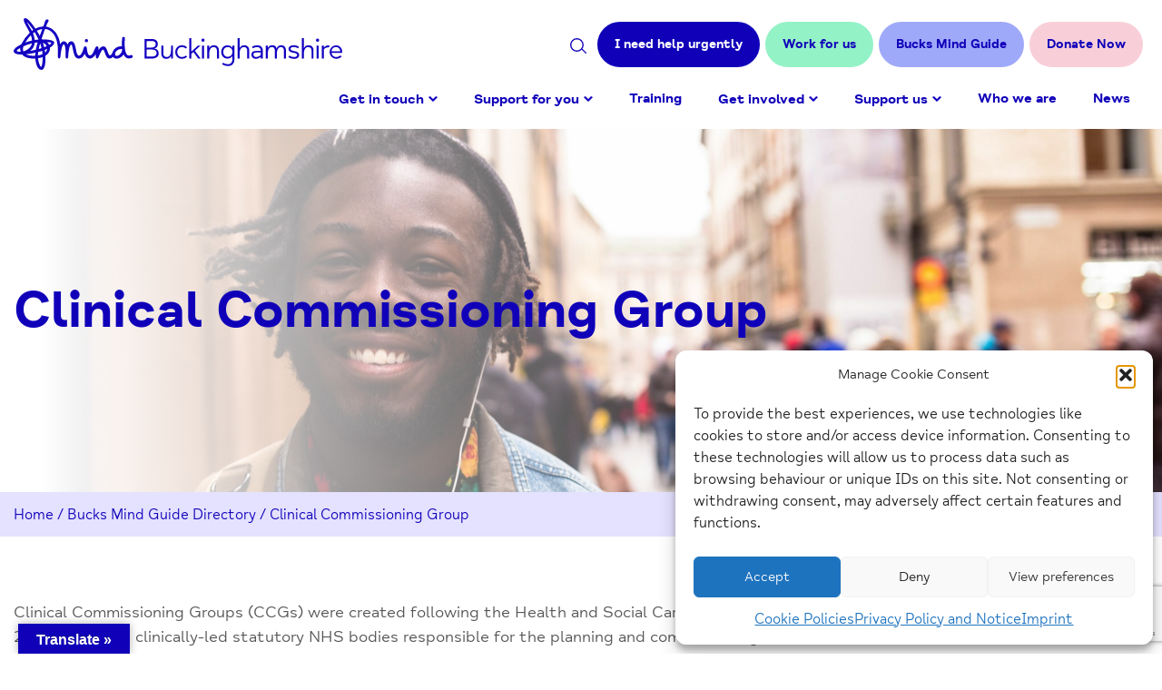

--- FILE ---
content_type: text/html; charset=UTF-8
request_url: https://www.bucksmind.org.uk/guide/clinical-commissioning-group/
body_size: 16371
content:
<!DOCTYPE html>
<html class="no-js" lang="en-GB">
<head>
    <meta charset="UTF-8">
    <title>Clinical Commissioning Group - Bucks Mind</title>
    <meta name="viewport" content="width=device-width, initial-scale=1">

    <script>document.documentElement.classList.remove('no-js');</script>


    <link rel="shortcut icon" href="https://www.bucksmind.org.uk/wp-content/themes/mindbucks/favicon.ico">

    <meta name='robots' content='index, follow, max-image-preview:large, max-snippet:-1, max-video-preview:-1' />

	<!-- This site is optimized with the Yoast SEO plugin v26.7 - https://yoast.com/wordpress/plugins/seo/ -->
	<link rel="canonical" href="https://www.bucksmind.org.uk/guide/clinical-commissioning-group/" />
	<meta property="og:locale" content="en_GB" />
	<meta property="og:type" content="article" />
	<meta property="og:title" content="Clinical Commissioning Group - Bucks Mind" />
	<meta property="og:description" content="CCGs are clinically-led statutory NHS bodies responsible for the planning and commissioning of health care services for their local area." />
	<meta property="og:url" content="https://www.bucksmind.org.uk/guide/clinical-commissioning-group/" />
	<meta property="og:site_name" content="Bucks Mind" />
	<meta property="article:modified_time" content="2022-07-19T11:20:16+00:00" />
	<meta property="og:image" content="https://www.bucksmind.org.uk/wp-content/uploads/2017/06/Mental-Health-Services-1-scaled.jpg" />
	<meta property="og:image:width" content="2560" />
	<meta property="og:image:height" content="1707" />
	<meta property="og:image:type" content="image/jpeg" />
	<meta name="twitter:card" content="summary_large_image" />
	<script type="application/ld+json" class="yoast-schema-graph">{"@context":"https://schema.org","@graph":[{"@type":"WebPage","@id":"https://www.bucksmind.org.uk/guide/clinical-commissioning-group/","url":"https://www.bucksmind.org.uk/guide/clinical-commissioning-group/","name":"Clinical Commissioning Group - Bucks Mind","isPartOf":{"@id":"https://www.bucksmind.org.uk/#website"},"primaryImageOfPage":{"@id":"https://www.bucksmind.org.uk/guide/clinical-commissioning-group/#primaryimage"},"image":{"@id":"https://www.bucksmind.org.uk/guide/clinical-commissioning-group/#primaryimage"},"thumbnailUrl":"https://www.bucksmind.org.uk/wp-content/uploads/2017/06/Mental-Health-Services-1-scaled.jpg","datePublished":"2017-06-30T15:24:41+00:00","dateModified":"2022-07-19T11:20:16+00:00","breadcrumb":{"@id":"https://www.bucksmind.org.uk/guide/clinical-commissioning-group/#breadcrumb"},"inLanguage":"en-GB","potentialAction":[{"@type":"ReadAction","target":["https://www.bucksmind.org.uk/guide/clinical-commissioning-group/"]}]},{"@type":"ImageObject","inLanguage":"en-GB","@id":"https://www.bucksmind.org.uk/guide/clinical-commissioning-group/#primaryimage","url":"https://www.bucksmind.org.uk/wp-content/uploads/2017/06/Mental-Health-Services-1-scaled.jpg","contentUrl":"https://www.bucksmind.org.uk/wp-content/uploads/2017/06/Mental-Health-Services-1-scaled.jpg","width":2560,"height":1707,"caption":"Man with headphones in, smiling on the street."},{"@type":"BreadcrumbList","@id":"https://www.bucksmind.org.uk/guide/clinical-commissioning-group/#breadcrumb","itemListElement":[{"@type":"ListItem","position":1,"name":"Home","item":"https://www.bucksmind.org.uk/"},{"@type":"ListItem","position":2,"name":"Bucks Mind Guide Directory","item":"https://www.bucksmind.org.uk/guide/"},{"@type":"ListItem","position":3,"name":"Clinical Commissioning Group"}]},{"@type":"WebSite","@id":"https://www.bucksmind.org.uk/#website","url":"https://www.bucksmind.org.uk/","name":"Bucks Mind","description":"We connect. We support. We influence.","potentialAction":[{"@type":"SearchAction","target":{"@type":"EntryPoint","urlTemplate":"https://www.bucksmind.org.uk/?s={search_term_string}"},"query-input":{"@type":"PropertyValueSpecification","valueRequired":true,"valueName":"search_term_string"}}],"inLanguage":"en-GB"}]}</script>
	<!-- / Yoast SEO plugin. -->


<link rel='dns-prefetch' href='//translate.google.com' />
<link rel='dns-prefetch' href='//www.google.com' />
<link rel="alternate" title="oEmbed (JSON)" type="application/json+oembed" href="https://www.bucksmind.org.uk/wp-json/oembed/1.0/embed?url=https%3A%2F%2Fwww.bucksmind.org.uk%2Fguide%2Fclinical-commissioning-group%2F" />
<link rel="alternate" title="oEmbed (XML)" type="text/xml+oembed" href="https://www.bucksmind.org.uk/wp-json/oembed/1.0/embed?url=https%3A%2F%2Fwww.bucksmind.org.uk%2Fguide%2Fclinical-commissioning-group%2F&#038;format=xml" />
<style id='wp-img-auto-sizes-contain-inline-css' type='text/css'>
img:is([sizes=auto i],[sizes^="auto," i]){contain-intrinsic-size:3000px 1500px}
/*# sourceURL=wp-img-auto-sizes-contain-inline-css */
</style>
<style id='classic-theme-styles-inline-css' type='text/css'>
/*! This file is auto-generated */
.wp-block-button__link{color:#fff;background-color:#32373c;border-radius:9999px;box-shadow:none;text-decoration:none;padding:calc(.667em + 2px) calc(1.333em + 2px);font-size:1.125em}.wp-block-file__button{background:#32373c;color:#fff;text-decoration:none}
/*# sourceURL=/wp-includes/css/classic-themes.min.css */
</style>
<link rel='stylesheet' id='google-language-translator-css' href='https://www.bucksmind.org.uk/wp-content/plugins/google-language-translator/css/style.css?ver=6.0.20' type='text/css' media='' />
<link rel='stylesheet' id='glt-toolbar-styles-css' href='https://www.bucksmind.org.uk/wp-content/plugins/google-language-translator/css/toolbar.css?ver=6.0.20' type='text/css' media='' />
<link rel='stylesheet' id='cmplz-general-css' href='https://www.bucksmind.org.uk/wp-content/plugins/complianz-gdpr-premium/assets/css/cookieblocker.min.css?ver=1750684405' type='text/css' media='all' />
<link rel='stylesheet' id='dflip-style-css' href='https://www.bucksmind.org.uk/wp-content/plugins/3d-flipbook-dflip-lite/assets/css/dflip.min.css?ver=2.4.20' type='text/css' media='all' />
<link rel='stylesheet' id='main-css' href='https://www.bucksmind.org.uk/wp-content/themes/mindbucks/styles/dist/main.min.css?ver=ca8f71ad' type='text/css' media='all' />
<script type="text/javascript" src="https://www.bucksmind.org.uk/wp-content/themes/mindbucks/vendor/jquery/dist/jquery.min.js?ver=3.5.1" id="jquery-js"></script>
<link rel="https://api.w.org/" href="https://www.bucksmind.org.uk/wp-json/" /><link rel='shortlink' href='https://www.bucksmind.org.uk/?p=6075' />
<style>p.hello{font-size:12px;color:darkgray;}#google_language_translator,#flags{text-align:left;}#google_language_translator{clear:both;}#flags{width:165px;}#flags a{display:inline-block;margin-right:2px;}#google_language_translator{width:auto!important;}div.skiptranslate.goog-te-gadget{display:inline!important;}.goog-tooltip{display: none!important;}.goog-tooltip:hover{display: none!important;}.goog-text-highlight{background-color:transparent!important;border:none!important;box-shadow:none!important;}#google_language_translator select.goog-te-combo{color:#ffffff;}#google_language_translator{color:transparent;}body{top:0px!important;}#goog-gt-{display:none!important;}font font{background-color:transparent!important;box-shadow:none!important;position:initial!important;}#glt-translate-trigger{left:20px;right:auto;}#glt-translate-trigger > span{color:#ffffff;}#glt-translate-trigger{background:#1001b9;}.goog-te-gadget .goog-te-combo{width:100%;}#google_language_translator .goog-te-gadget .goog-te-combo{background:#1001b9;border:0!important;}</style>			<style>.cmplz-hidden {
					display: none !important;
				}</style>

<!-- Global site tag (gtag.js) - Google Analytics -->
<script async src="https://www.googletagmanager.com/gtag/js?id=UA-106776258-1"></script>
<script>
  window.dataLayer = window.dataLayer || [];
  function gtag(){dataLayer.push(arguments);}
  gtag('js', new Date());
  gtag('config', 'UA-106776258-1');
</script>

<style id='global-styles-inline-css' type='text/css'>
:root{--wp--preset--aspect-ratio--square: 1;--wp--preset--aspect-ratio--4-3: 4/3;--wp--preset--aspect-ratio--3-4: 3/4;--wp--preset--aspect-ratio--3-2: 3/2;--wp--preset--aspect-ratio--2-3: 2/3;--wp--preset--aspect-ratio--16-9: 16/9;--wp--preset--aspect-ratio--9-16: 9/16;--wp--preset--color--black: #000000;--wp--preset--color--cyan-bluish-gray: #abb8c3;--wp--preset--color--white: #ffffff;--wp--preset--color--pale-pink: #f78da7;--wp--preset--color--vivid-red: #cf2e2e;--wp--preset--color--luminous-vivid-orange: #ff6900;--wp--preset--color--luminous-vivid-amber: #fcb900;--wp--preset--color--light-green-cyan: #7bdcb5;--wp--preset--color--vivid-green-cyan: #00d084;--wp--preset--color--pale-cyan-blue: #8ed1fc;--wp--preset--color--vivid-cyan-blue: #0693e3;--wp--preset--color--vivid-purple: #9b51e0;--wp--preset--gradient--vivid-cyan-blue-to-vivid-purple: linear-gradient(135deg,rgb(6,147,227) 0%,rgb(155,81,224) 100%);--wp--preset--gradient--light-green-cyan-to-vivid-green-cyan: linear-gradient(135deg,rgb(122,220,180) 0%,rgb(0,208,130) 100%);--wp--preset--gradient--luminous-vivid-amber-to-luminous-vivid-orange: linear-gradient(135deg,rgb(252,185,0) 0%,rgb(255,105,0) 100%);--wp--preset--gradient--luminous-vivid-orange-to-vivid-red: linear-gradient(135deg,rgb(255,105,0) 0%,rgb(207,46,46) 100%);--wp--preset--gradient--very-light-gray-to-cyan-bluish-gray: linear-gradient(135deg,rgb(238,238,238) 0%,rgb(169,184,195) 100%);--wp--preset--gradient--cool-to-warm-spectrum: linear-gradient(135deg,rgb(74,234,220) 0%,rgb(151,120,209) 20%,rgb(207,42,186) 40%,rgb(238,44,130) 60%,rgb(251,105,98) 80%,rgb(254,248,76) 100%);--wp--preset--gradient--blush-light-purple: linear-gradient(135deg,rgb(255,206,236) 0%,rgb(152,150,240) 100%);--wp--preset--gradient--blush-bordeaux: linear-gradient(135deg,rgb(254,205,165) 0%,rgb(254,45,45) 50%,rgb(107,0,62) 100%);--wp--preset--gradient--luminous-dusk: linear-gradient(135deg,rgb(255,203,112) 0%,rgb(199,81,192) 50%,rgb(65,88,208) 100%);--wp--preset--gradient--pale-ocean: linear-gradient(135deg,rgb(255,245,203) 0%,rgb(182,227,212) 50%,rgb(51,167,181) 100%);--wp--preset--gradient--electric-grass: linear-gradient(135deg,rgb(202,248,128) 0%,rgb(113,206,126) 100%);--wp--preset--gradient--midnight: linear-gradient(135deg,rgb(2,3,129) 0%,rgb(40,116,252) 100%);--wp--preset--font-size--small: 13px;--wp--preset--font-size--medium: 20px;--wp--preset--font-size--large: 36px;--wp--preset--font-size--x-large: 42px;--wp--preset--spacing--20: 0.44rem;--wp--preset--spacing--30: 0.67rem;--wp--preset--spacing--40: 1rem;--wp--preset--spacing--50: 1.5rem;--wp--preset--spacing--60: 2.25rem;--wp--preset--spacing--70: 3.38rem;--wp--preset--spacing--80: 5.06rem;--wp--preset--shadow--natural: 6px 6px 9px rgba(0, 0, 0, 0.2);--wp--preset--shadow--deep: 12px 12px 50px rgba(0, 0, 0, 0.4);--wp--preset--shadow--sharp: 6px 6px 0px rgba(0, 0, 0, 0.2);--wp--preset--shadow--outlined: 6px 6px 0px -3px rgb(255, 255, 255), 6px 6px rgb(0, 0, 0);--wp--preset--shadow--crisp: 6px 6px 0px rgb(0, 0, 0);}:where(.is-layout-flex){gap: 0.5em;}:where(.is-layout-grid){gap: 0.5em;}body .is-layout-flex{display: flex;}.is-layout-flex{flex-wrap: wrap;align-items: center;}.is-layout-flex > :is(*, div){margin: 0;}body .is-layout-grid{display: grid;}.is-layout-grid > :is(*, div){margin: 0;}:where(.wp-block-columns.is-layout-flex){gap: 2em;}:where(.wp-block-columns.is-layout-grid){gap: 2em;}:where(.wp-block-post-template.is-layout-flex){gap: 1.25em;}:where(.wp-block-post-template.is-layout-grid){gap: 1.25em;}.has-black-color{color: var(--wp--preset--color--black) !important;}.has-cyan-bluish-gray-color{color: var(--wp--preset--color--cyan-bluish-gray) !important;}.has-white-color{color: var(--wp--preset--color--white) !important;}.has-pale-pink-color{color: var(--wp--preset--color--pale-pink) !important;}.has-vivid-red-color{color: var(--wp--preset--color--vivid-red) !important;}.has-luminous-vivid-orange-color{color: var(--wp--preset--color--luminous-vivid-orange) !important;}.has-luminous-vivid-amber-color{color: var(--wp--preset--color--luminous-vivid-amber) !important;}.has-light-green-cyan-color{color: var(--wp--preset--color--light-green-cyan) !important;}.has-vivid-green-cyan-color{color: var(--wp--preset--color--vivid-green-cyan) !important;}.has-pale-cyan-blue-color{color: var(--wp--preset--color--pale-cyan-blue) !important;}.has-vivid-cyan-blue-color{color: var(--wp--preset--color--vivid-cyan-blue) !important;}.has-vivid-purple-color{color: var(--wp--preset--color--vivid-purple) !important;}.has-black-background-color{background-color: var(--wp--preset--color--black) !important;}.has-cyan-bluish-gray-background-color{background-color: var(--wp--preset--color--cyan-bluish-gray) !important;}.has-white-background-color{background-color: var(--wp--preset--color--white) !important;}.has-pale-pink-background-color{background-color: var(--wp--preset--color--pale-pink) !important;}.has-vivid-red-background-color{background-color: var(--wp--preset--color--vivid-red) !important;}.has-luminous-vivid-orange-background-color{background-color: var(--wp--preset--color--luminous-vivid-orange) !important;}.has-luminous-vivid-amber-background-color{background-color: var(--wp--preset--color--luminous-vivid-amber) !important;}.has-light-green-cyan-background-color{background-color: var(--wp--preset--color--light-green-cyan) !important;}.has-vivid-green-cyan-background-color{background-color: var(--wp--preset--color--vivid-green-cyan) !important;}.has-pale-cyan-blue-background-color{background-color: var(--wp--preset--color--pale-cyan-blue) !important;}.has-vivid-cyan-blue-background-color{background-color: var(--wp--preset--color--vivid-cyan-blue) !important;}.has-vivid-purple-background-color{background-color: var(--wp--preset--color--vivid-purple) !important;}.has-black-border-color{border-color: var(--wp--preset--color--black) !important;}.has-cyan-bluish-gray-border-color{border-color: var(--wp--preset--color--cyan-bluish-gray) !important;}.has-white-border-color{border-color: var(--wp--preset--color--white) !important;}.has-pale-pink-border-color{border-color: var(--wp--preset--color--pale-pink) !important;}.has-vivid-red-border-color{border-color: var(--wp--preset--color--vivid-red) !important;}.has-luminous-vivid-orange-border-color{border-color: var(--wp--preset--color--luminous-vivid-orange) !important;}.has-luminous-vivid-amber-border-color{border-color: var(--wp--preset--color--luminous-vivid-amber) !important;}.has-light-green-cyan-border-color{border-color: var(--wp--preset--color--light-green-cyan) !important;}.has-vivid-green-cyan-border-color{border-color: var(--wp--preset--color--vivid-green-cyan) !important;}.has-pale-cyan-blue-border-color{border-color: var(--wp--preset--color--pale-cyan-blue) !important;}.has-vivid-cyan-blue-border-color{border-color: var(--wp--preset--color--vivid-cyan-blue) !important;}.has-vivid-purple-border-color{border-color: var(--wp--preset--color--vivid-purple) !important;}.has-vivid-cyan-blue-to-vivid-purple-gradient-background{background: var(--wp--preset--gradient--vivid-cyan-blue-to-vivid-purple) !important;}.has-light-green-cyan-to-vivid-green-cyan-gradient-background{background: var(--wp--preset--gradient--light-green-cyan-to-vivid-green-cyan) !important;}.has-luminous-vivid-amber-to-luminous-vivid-orange-gradient-background{background: var(--wp--preset--gradient--luminous-vivid-amber-to-luminous-vivid-orange) !important;}.has-luminous-vivid-orange-to-vivid-red-gradient-background{background: var(--wp--preset--gradient--luminous-vivid-orange-to-vivid-red) !important;}.has-very-light-gray-to-cyan-bluish-gray-gradient-background{background: var(--wp--preset--gradient--very-light-gray-to-cyan-bluish-gray) !important;}.has-cool-to-warm-spectrum-gradient-background{background: var(--wp--preset--gradient--cool-to-warm-spectrum) !important;}.has-blush-light-purple-gradient-background{background: var(--wp--preset--gradient--blush-light-purple) !important;}.has-blush-bordeaux-gradient-background{background: var(--wp--preset--gradient--blush-bordeaux) !important;}.has-luminous-dusk-gradient-background{background: var(--wp--preset--gradient--luminous-dusk) !important;}.has-pale-ocean-gradient-background{background: var(--wp--preset--gradient--pale-ocean) !important;}.has-electric-grass-gradient-background{background: var(--wp--preset--gradient--electric-grass) !important;}.has-midnight-gradient-background{background: var(--wp--preset--gradient--midnight) !important;}.has-small-font-size{font-size: var(--wp--preset--font-size--small) !important;}.has-medium-font-size{font-size: var(--wp--preset--font-size--medium) !important;}.has-large-font-size{font-size: var(--wp--preset--font-size--large) !important;}.has-x-large-font-size{font-size: var(--wp--preset--font-size--x-large) !important;}
/*# sourceURL=global-styles-inline-css */
</style>
</head>

<body data-cmplz=1 class="wp-singular guide-template-default single single-guide postid-6075 wp-theme-mindbucks">

    <a href="#site-content" class="screen-reader-text skip-link c-button">
        Skip to Content
    </a>

    <header class="c-header">
        <div class="c-header__search-form">
    <div class="o-wrapper">

        <form role="search" method="get" action="https://www.bucksmind.org.uk/">
            <label class="screen-reader-text" for="s">Search</label>
            <input type="text" name="s" id="s" />
            <button type="submit" id="searchsubmit" value="Search" class="c-button c-button--delta">Search</button>
        </form>

        <button class="c-header__close js-search-toggle">
            <span class="screen-reader-text">Close search</span>
            X
        </button>

    </div>
</div>
        <div class="c-header__wrap o-wrapper">
            <div class="c-header__brand">
                <a href="https://www.bucksmind.org.uk/">
                    <span class="screen-reader-text">Home-link</span>
                    <svg xmlns="http://www.w3.org/2000/svg" xmlns:xlink="http://www.w3.org/1999/xlink" width="361.68" height="56.508" viewBox="0 0 361.68 56.508">
  <defs>
    <clipPath id="clip-pathd">
      <rect width="361.68" height="56.508" fill="none"/>
    </clipPath>
  </defs>
  <g transform="translate(0 0)" clip-path="url(#clip-pathd)">
    <path d="M171.215,52.832h.064a1.753,1.753,0,0,0,1.8-1.658,1.836,1.836,0,0,0-.465-1.26,1.779,1.779,0,0,0-1.288-.606,1.877,1.877,0,0,0-1.866,1.822,1.691,1.691,0,0,0,1.755,1.7" transform="translate(-91.157 -26.523)" fill="#1300c1"/>
    <path d="M130.956,41.249a1.48,1.48,0,0,0-1.945-.892c-2.443,1.026-3.509.154-3.861-.132-1.992-1.465-3.691-7.968-2.681-18.043a1.575,1.575,0,0,0-1.31-1.759A1.538,1.538,0,0,0,119.5,21.81a50.026,50.026,0,0,0-.218,8.98,10.646,10.646,0,0,0-6.416,1.405,9.1,9.1,0,0,0-3.838,4.634s-.872,3.443-2.956,3.817c-.914.164-1.7-1.56-2.723-4.45-.942-2.645-2.189-5.494-4.639-5.4-2.26.056-4.2,2.16-5.313,4.285a17.22,17.22,0,0,0-.038-2.494c-.13-1.261-.592-1.826-1.506-1.833-1.612.079-2.721,3.344-3.283,4.52-.955,2.214-2.26,5.246-4.489,5.368-2.543.138-3.178-5.075-3.452-7.3-.125-1.349-.4-2.6-1.789-2.561-1.186.03-1.706,1.447-1.994,2.51-.491,1.815-2.26,7.722-5.053,7.628-1.848-.07-2.517-3.358-3.224-6.839-.753-3.285-1.424-8.894-5.315-8.825-1.834.024-3.374,1.865-4.058,3.633-.906-3.228-3.048-3.592-3.945-3.6-1.634-.008-2.985,1.166-4.04,3.493a28.844,28.844,0,0,0-1.182-5.744C47.838,16.078,42.961,10.36,35.6,9.177c.738-1.838.772-1.907,1.21-2.891A11.162,11.162,0,0,1,37.936,4.2c.972-1.438.352-2.751-.847-2.836-1.725-.123-2.2,1.224-2.9,3.351-.848,2.29-.7,2.1-1.541,4.31a20.066,20.066,0,0,0-8.687,2.433C22.2,9.107,15.339-1.493,12.132.179c-1.472.659-.942,3.094-.17,4.836,1.433,3.3,4.1,7.106,5.8,10.892A42.943,42.943,0,0,0,8.434,28.574c-3.01,1.614-6.1,2.96-7.777,5.6-2.909,4.56,4.538,5.7,8.678,5.57,3.39,3.917,9.065,4.52,14.5,4.324.428,4.635,1.883,11.94,6.474,12.443,1.029,0,2.449-.508,3.454-2.919,1.263-2.877,1.421-8.794,1.2-12.525,3.3-2.03,5.4-5.2,4.97-8.946,2.5-1.308,5.155-3.889,4.635-5.814-.753-2.788-9.439-3.2-14.032-3.13,1.07-3.256,2.675-7.759,4.068-11.406,7.174.719,11.273,6.844,12.975,13.572,1.839,7.29,1.1,14.253,1.079,16.187-.023,2.175,1.3,3.39,2.326,1.978a4.439,4.439,0,0,0,.594-2.1c.215-2.751,1.239-10.953,3.053-12.517,2.131-1.405,2.794,5.274,2.576,13.09-.094,1.8,1.383,2.8,2.382,1.616a2.754,2.754,0,0,0,.477-1.615c-.035-1.413.837-13.09,3.276-13.128.9-.053,1.392,2.513,1.866,5a31.26,31.26,0,0,0,1.8,6.74c1.074,2.378,2.542,3.535,4.491,3.538,4.238,0,6.208-4.115,6.742-5.475.8,2.911,2.657,5.32,5.644,5.456,2.743.11,5.346-2.85,6.569-5.019-.007,1.876-.177,4.968,1.306,5.042,1.141.054,1.775-1.611,2.573-3.546.988-2.586,2.9-6.39,4.071-6.215.8-.073,1.531,2.18,2.06,3.666.974,2.715,2.186,6.094,5.085,6.094a5.434,5.434,0,0,0,3.838-1.912c3.078,4.4,9.648.768,11.615-2.74,1.166,2.667,3.732,6.007,9.112,3.829a1.619,1.619,0,0,0,.838-2.057M6.771,36.691c-2.42-.176-3.32-.463-3.419-1.074-.1-.633,2.582-2.437,4.02-3.107a10.249,10.249,0,0,0,.34,4.228q-.49-.009-.941-.046M27.436,23.374c-.541.043-3.211.262-4.184.456a27.3,27.3,0,0,0-1.968-7.359c.551-.444,1.208-.917,1.769-1.3a71.224,71.224,0,0,1,4.383,8.2M14.8,4.266c.295-.195,5.255,6.3,6.762,8.637-.425.289-1.013.7-1.431,1.019C18.9,11.856,14.508,4.46,14.8,4.266M18.927,18.6A22.638,22.638,0,0,1,20.294,24.4a56.571,56.571,0,0,0-7.534,2.283A44.055,44.055,0,0,1,18.927,18.6m-8.57,14.135a11.25,11.25,0,0,1,.459-1.994,53.1,53.1,0,0,1,9.3-3.235c-.942,4.272-3.973,6.8-9.356,8.9a7.052,7.052,0,0,1-.4-3.668Zm13.382,8.335a22.582,22.582,0,0,1-8.67-.985,10.354,10.354,0,0,1-1.413-.64A95.8,95.8,0,0,0,23.977,37.7c-.134,1.176-.212,2.3-.232,3.377Zm.713-6.559C22.42,35,20.3,35.429,18.135,35.8a12.741,12.741,0,0,0,5.107-8.939c.947-.161,3.05-.39,3.215-.4a77.913,77.913,0,0,0-2,8.055Zm10.2,3.082q-.178-1.451-.439-2.882c.973-.365,1.863-.725,2.756-1.121a6.158,6.158,0,0,1-2.317,4m6.809-10.469c.069.5-.882,1.219-2.414,2.028a7.455,7.455,0,0,0-2.241-2.991c3.27.1,4.587.475,4.655.963m-5.05,3.436c-.87.408-1.883.831-2.825,1.192A51.384,51.384,0,0,0,32.1,26.809a6.117,6.117,0,0,1,4.309,3.754m-6.2,22.592c-1.151.094-3.183-6.115-3.4-9.367a24.3,24.3,0,0,0,5.215-1.3c.038,1.309-.412,10.547-1.814,10.665m1.619-13.823a20.212,20.212,0,0,1-5.091,1.446,34.908,34.908,0,0,1,.345-3.833c1.481-.386,2.907-.8,4.265-1.237q.309,1.793.481,3.624m-1.085-6.575c-.988.323-2.017.633-3.08.929a58.32,58.32,0,0,1,1.5-6.229,51.7,51.7,0,0,1,1.581,5.3M28.815,19.364c-1.022-1.931-2.233-3.925-3.311-5.6a19.869,19.869,0,0,1,6.07-1.919c-.937,2.467-1.927,5.158-2.759,7.516m87.792,20.53c-2.716,2.039-5.917,1.883-4.8-1.958a6.785,6.785,0,0,1,2.621-3.163,7.565,7.565,0,0,1,5.1-.918,7.375,7.375,0,0,1-2.921,6.039Z" transform="translate(0 -0.001)" fill="#1300c1"/>
    <path d="M311.829,70.628V49.293h8.087c3.965,0,6.514,1.762,6.514,5.444a4.817,4.817,0,0,1-3.87,4.846c2.643.378,4.846,2.108,4.846,5.287,0,3.745-2.926,5.758-7.615,5.758Zm2.3-11.989h5c3.4,0,4.971-1.259,4.971-3.776,0-2.234-1.416-3.43-4.94-3.43h-5.035Zm0,9.849h5.1c4.783,0,5.821-1.668,5.821-3.933,0-2.36-1.73-3.776-5.821-3.776h-5.1Z" transform="translate(-167.741 -26.516)" fill="#1300c1"/>
    <path d="M362.507,64.683h2.171V78.906h-2.171v-2.99a5.619,5.619,0,0,1-5.318,3.273c-3.4,0-5.318-2.266-5.318-5.853V64.683h2.171v8.528c0,2.486,1.2,4,3.588,4,2.926,0,4.877-2.329,4.877-7.332Z" transform="translate(-189.281 -34.795)" fill="#1300c1"/>
    <path d="M384.968,71.466a7.1,7.1,0,0,1,7.395-7.395,8.105,8.105,0,0,1,5.664,2.171L396.8,67.689a6.629,6.629,0,0,0-4.374-1.668c-3.084,0-5.224,2.108-5.224,5.444s2.14,5.444,5.224,5.444a6.629,6.629,0,0,0,4.374-1.668l1.227,1.448a8.105,8.105,0,0,1-5.664,2.171,7.1,7.1,0,0,1-7.395-7.395" transform="translate(-207.085 -34.466)" fill="#1300c1"/>
    <path d="M428.259,69.528l-5.286-7.175-2.329,2.077v5.1h-2.171V47.249h2.171V62.07l7.426-6.765H430.9l-6.325,5.727,6.357,8.5Z" transform="translate(-225.108 -25.417)" fill="#1300c1"/>
    <path d="M447.347,49.965a1.762,1.762,0,1,1,1.762,1.762,1.776,1.776,0,0,1-1.762-1.762m.692,5.853h2.171V70.041h-2.171Z" transform="translate(-240.64 -25.93)" fill="#1300c1"/>
    <path d="M474.046,69.923v8.653h-2.171V70.049c0-2.485-1.2-4-3.587-4-2.926,0-4.878,2.328-4.878,7.332v5.192h-2.171V64.353h2.171v2.99a5.621,5.621,0,0,1,5.318-3.273c3.4,0,5.318,2.266,5.318,5.853" transform="translate(-248.113 -34.465)" fill="#1300c1"/>
    <path d="M506.874,64.354h2.171V79.206c0,5.318-3.021,7.521-7.237,7.521a11.688,11.688,0,0,1-6.357-1.856l1.007-1.731a10.177,10.177,0,0,0,5.255,1.636c3.021,0,5.161-1.542,5.161-5.821v-3.21a6.255,6.255,0,0,1-5.412,2.926c-4.185,0-6.923-3.21-6.923-7.3s2.737-7.3,6.923-7.3a6.308,6.308,0,0,1,5.412,2.863Zm0,7.017v-.095a4.961,4.961,0,0,0-5.066-5.223c-3.241,0-5.035,2.36-5.035,5.318s1.793,5.318,5.035,5.318a5.038,5.038,0,0,0,5.066-5.318" transform="translate(-266.026 -34.466)" fill="#1300c1"/>
    <path d="M546.3,60.875v8.653h-2.171V61c0-2.485-1.2-4-3.587-4-2.926,0-4.878,2.328-4.878,7.332v5.192h-2.171V47.25h2.171V58.295a5.621,5.621,0,0,1,5.318-3.273c3.4,0,5.318,2.266,5.318,5.853" transform="translate(-286.98 -25.417)" fill="#1300c1"/>
    <path d="M578.871,69.829v8.747H576.7V76.783a8.393,8.393,0,0,1-5.255,2.077c-2.832,0-5.129-1.793-5.129-4.562,0-2.517,1.888-4.059,5.16-4.059H576.7v-.283c0-2.392-1.322-3.9-4.185-3.9a8.643,8.643,0,0,0-4.594,1.385l-.944-1.668a9.635,9.635,0,0,1,5.538-1.7c4.059,0,6.356,2.171,6.356,5.759m-2.171,4.94V72h-5.287c-1.825,0-2.863.661-2.863,2.171,0,1.636,1.227,2.738,3.115,2.738a7.92,7.92,0,0,0,5.035-2.14" transform="translate(-304.637 -34.465)" fill="#1300c1"/>
    <path d="M622.822,69.923v8.653h-2.171V70.049c0-2.455-1.07-4-3.272-4-2.738,0-4.563,2.36-4.563,7.332v5.192h-2.171V70.049c0-2.455-1.07-4-3.273-4-2.738,0-4.562,2.36-4.562,7.332v5.192h-2.171V64.353h2.171v2.863a5.293,5.293,0,0,1,5-3.147,4.612,4.612,0,0,1,4.752,3.713,5.377,5.377,0,0,1,5.255-3.713c3.21,0,5,2.3,5,5.853" transform="translate(-323.1 -34.465)" fill="#1300c1"/>
    <path  d="M654.641,77.161l.944-1.794a9.5,9.5,0,0,0,5.286,1.573c2.329,0,3.336-1.038,3.336-2.2,0-3.618-9.5-1.227-9.5-6.608,0-2.8,2.612-4.059,5.727-4.059a10.827,10.827,0,0,1,5.822,1.542l-.975,1.7a9.962,9.962,0,0,0-4.94-1.322c-1.794,0-3.43.6-3.43,1.983,0,3.524,9.534,1.164,9.534,6.64,0,2.392-1.762,4.248-5.6,4.248a10.886,10.886,0,0,1-6.2-1.7" transform="translate(-352.15 -34.465)" fill="#1300c1"/>
    <path d="M699.454,60.875v8.653h-2.171V61c0-2.485-1.2-4-3.588-4-2.926,0-4.877,2.328-4.877,7.332v5.192h-2.171V47.25h2.171V58.295a5.62,5.62,0,0,1,5.318-3.273c3.4,0,5.317,2.266,5.317,5.853" transform="translate(-369.366 -25.417)" fill="#1300c1"/>
    <path d="M720.152,49.965a1.762,1.762,0,1,1,1.762,1.762,1.776,1.776,0,0,1-1.762-1.762m.692,5.853h2.17V70.041h-2.17Z" transform="translate(-387.39 -25.93)" fill="#1300c1"/>
    <path d="M736.214,66.714c1.069-1.573,3.367-2.643,6.073-2.643v2.2c-1.731,0-6.073.378-6.073,3.272v9.031h-2.171V64.354h2.171Z" transform="translate(-394.862 -34.466)" fill="#1300c1"/>
    <path d="M766.166,72.315H754.491a5.134,5.134,0,0,0,5.381,4.594,7.217,7.217,0,0,0,4.563-1.762l1.2,1.479a8.626,8.626,0,0,1-5.853,2.235,7.4,7.4,0,0,1-.347-14.79,6.809,6.809,0,0,1,6.892,6.986,6.577,6.577,0,0,1-.157,1.259m-11.675-1.762h9.66a4.641,4.641,0,0,0-4.72-4.563,4.777,4.777,0,0,0-4.94,4.563" transform="translate(-404.643 -34.466)" fill="#1300c1"/>
  </g>
</svg>
                </a>
            </div>

            <div id="button-move" class="c-header__button-group">

    <button class="c-header__search js-search-toggle">
        <span class="screen-reader-text">Search site</span>
        <svg xmlns="http://www.w3.org/2000/svg" width="18.094" height="17.046" viewBox="0 0 18.094 17.046">
  <g transform="translate(-1189.907 -44)">
    <path d="M7.506,0a7.507,7.507,0,1,0,7.506,7.507A7.515,7.515,0,0,0,7.506,0Zm0,13.627a6.121,6.121,0,1,1,6.12-6.121A6.128,6.128,0,0,1,7.506,13.627Z" transform="translate(1189.907 44)"/>
    <path d="M356.2,355.221l-3.972-3.973a.693.693,0,1,0-.98.98l3.973,3.973a.693.693,0,1,0,.98-.98Z" transform="translate(851.596 -295.358)"/>
  </g>
</svg>
    </button>

    
        
            <a class="c-button c-button--foxtrot" href="https://www.bucksmind.org.uk/i-need-help-urgently/">
                I need help urgently            </a>

        
        
    
        
                        <a class="c-button c-button--bravo" href="https://bucksmindcareers.pinpointhq.com" target="_blank">Work for us</a>
            
        
    
        
            <a class="c-button c-button--delta" href="https://www.bucksmind.org.uk/guide/">
                Bucks Mind Guide            </a>

        
        
    
        
                        <a class="c-button c-button--echo" href="https://checkout.justgiving.com/c/187420" target="_blank">Donate Now</a>
            
        
    

</div>

            <div class="c-nav-toggle">
    <span class="js-menu-name-state">Menu</span>
    <button type="button" class="c-nav-toggle__button js-nav-toggle">
        <span class="c-nav-toggle__burger"></span>
        <span class="screen-reader-text">Click to open / close the menu</span>
    </button>
</div>

        </div>

        <div class="c-header__menu">
            <div class="o-wrapper">
                <nav class="c-navigation" role="navigation" aria-label="Main Navigation"><ul class="c-navigation__list"><li id="menu-item-12650" class="c-navigation__item  has-children c-navigation__item--parent  c-navigation__item--id-12650"><a class="c-navigation__link" id="menu-link-12650" href="https://www.bucksmind.org.uk/get-in-touch/">Get in touch</a>
	<button type="button" class="c-navigation__sub-trigger c-navigation__sub-trigger--depth-0" aria-label="Click to toggle the sub menu." data-open="Open menu" data-close="Close menu">Open menu</button>
	<ul class="c-navigation__sub-list c-navigation__sub-list--level-1">
    <li id="menu-item-22023" class="c-navigation__sub-item c-navigation__sub-item--depth-1  c-navigation__sub-item--id-22023"><a class="c-navigation__sub-link c-navigation__sub-link--1" id="menu-link-22023" href="https://www.bucksmind.org.uk/get-in-touch/">Contact us</a></li>
    <li id="menu-item-21767" class="c-navigation__sub-item c-navigation__sub-item--depth-1  c-navigation__sub-item--id-21767"><a class="c-navigation__sub-link c-navigation__sub-link--1" id="menu-link-21767" href="https://www.bucksmind.org.uk/directions-and-parking/">Directions and Parking</a></li>
    <li id="menu-item-22230" class="c-navigation__sub-item c-navigation__sub-item--depth-1  c-navigation__sub-item--id-22230"><a class="c-navigation__sub-link c-navigation__sub-link--1" id="menu-link-22230" href="https://www.bucksmind.org.uk/get-in-touch/send-feedback/">Send Feedback</a></li>
</ul>
</li>
<li id="menu-item-13777" class="c-navigation__item  has-children c-navigation__item--parent  c-navigation__item--id-13777"><a class="c-navigation__link" id="menu-link-13777" href="/services/">Support for you</a>
	<button type="button" class="c-navigation__sub-trigger c-navigation__sub-trigger--depth-0" aria-label="Click to toggle the sub menu." data-open="Open menu" data-close="Close menu">Open menu</button>
	<ul class="c-navigation__sub-list c-navigation__sub-list--level-1">
    <li id="menu-item-15176" class="c-navigation__sub-item c-navigation__sub-item--depth-1  c-navigation__sub-item--id-15176"><a class="c-navigation__sub-link c-navigation__sub-link--1" id="menu-link-15176" href="/services/">Our Services</a></li>
    <li id="menu-item-15175" class="c-navigation__sub-item c-navigation__sub-item--depth-1  c-navigation__sub-item--id-15175"><a class="c-navigation__sub-link c-navigation__sub-link--1" id="menu-link-15175" href="https://www.bucksmind.org.uk/mind-resources/">Mind Resources</a></li>
    <li id="menu-item-19066" class="c-navigation__sub-item c-navigation__sub-item--depth-1  c-navigation__sub-item--id-19066"><a class="c-navigation__sub-link c-navigation__sub-link--1" id="menu-link-19066" href="https://www.bucksmind.org.uk/who-we-are/leaflets/">Bucks Mind Leaflets</a></li>
    <li id="menu-item-20824" class="c-navigation__sub-item c-navigation__sub-item--depth-1  c-navigation__sub-item--id-20824"><a class="c-navigation__sub-link c-navigation__sub-link--1" id="menu-link-20824" href="https://www.bucksmind.org.uk/five-ways-to-wellbeing/">Five Ways to Wellbeing</a></li>
</ul>
</li>
<li id="menu-item-12654" class="c-navigation__item  c-navigation__item--id-12654"><a class="c-navigation__link" id="menu-link-12654" href="https://www.bucksmind.org.uk/training/">Training</a></li>
<li id="menu-item-12651" class="c-navigation__item  has-children c-navigation__item--parent  c-navigation__item--id-12651"><a class="c-navigation__link" id="menu-link-12651" href="https://www.bucksmind.org.uk/get-involved/">Get involved</a>
	<button type="button" class="c-navigation__sub-trigger c-navigation__sub-trigger--depth-0" aria-label="Click to toggle the sub menu." data-open="Open menu" data-close="Close menu">Open menu</button>
	<ul class="c-navigation__sub-list c-navigation__sub-list--level-1">
    <li id="menu-item-12889" class="c-navigation__sub-item c-navigation__sub-item--depth-1  c-navigation__sub-item--id-12889"><a class="c-navigation__sub-link c-navigation__sub-link--1" id="menu-link-12889" href="https://www.bucksmind.org.uk/volunteer/">Volunteer</a></li>
    <li id="menu-item-12936" class="c-navigation__sub-item c-navigation__sub-item--depth-1  c-navigation__sub-item--id-12936"><a class="c-navigation__sub-link c-navigation__sub-link--1" id="menu-link-12936" href="https://www.bucksmind.org.uk/influence-and-participation/">Influence and Participation</a></li>
    <li id="menu-item-12939" class="c-navigation__sub-item c-navigation__sub-item--depth-1  c-navigation__sub-item--id-12939"><a class="c-navigation__sub-link c-navigation__sub-link--1" id="menu-link-12939" href="https://www.bucksmind.org.uk/champion-the-change/">Champion the Change</a></li>
</ul>
</li>
<li id="menu-item-15226" class="c-navigation__item  has-children c-navigation__item--parent  c-navigation__item--id-15226"><a class="c-navigation__link" id="menu-link-15226" href="https://www.bucksmind.org.uk/get-involved/donate/">Support us</a>
	<button type="button" class="c-navigation__sub-trigger c-navigation__sub-trigger--depth-0" aria-label="Click to toggle the sub menu." data-open="Open menu" data-close="Close menu">Open menu</button>
	<ul class="c-navigation__sub-list c-navigation__sub-list--level-1">
    <li id="menu-item-12652" class="c-navigation__sub-item c-navigation__sub-item--depth-1  c-navigation__sub-item--id-12652"><a class="c-navigation__sub-link c-navigation__sub-link--1" id="menu-link-12652" href="https://www.bucksmind.org.uk/support-us/donate/">Donate</a></li>
    <li id="menu-item-12845" class="c-navigation__sub-item c-navigation__sub-item--depth-1  c-navigation__sub-item--id-12845"><a class="c-navigation__sub-link c-navigation__sub-link--1" id="menu-link-12845" href="https://www.bucksmind.org.uk/fundraising/">Fundraising</a></li>
    <li id="menu-item-12848" class="c-navigation__sub-item c-navigation__sub-item--depth-1  c-navigation__sub-item--id-12848"><a class="c-navigation__sub-link c-navigation__sub-link--1" id="menu-link-12848" href="https://www.bucksmind.org.uk/giving-in-memory/">Giving in Memory</a></li>
    <li id="menu-item-12847" class="c-navigation__sub-item c-navigation__sub-item--depth-1  c-navigation__sub-item--id-12847"><a class="c-navigation__sub-link c-navigation__sub-link--1" id="menu-link-12847" href="https://www.bucksmind.org.uk/legacy-giving/">Legacy Giving</a></li>
    <li id="menu-item-12846" class="c-navigation__sub-item c-navigation__sub-item--depth-1  c-navigation__sub-item--id-12846"><a class="c-navigation__sub-link c-navigation__sub-link--1" id="menu-link-12846" href="https://www.bucksmind.org.uk/nominated-charity-and-csr/">Nominated Charity and CSR</a></li>
    <li id="menu-item-14138" class="c-navigation__sub-item c-navigation__sub-item--depth-1  c-navigation__sub-item--id-14138"><a class="c-navigation__sub-link c-navigation__sub-link--1" id="menu-link-14138" href="https://www.bucksmind.org.uk/give-when-you-shop/">Give when you shop</a></li>
</ul>
</li>
<li id="menu-item-12655" class="c-navigation__item  c-navigation__item--id-12655"><a class="c-navigation__link" id="menu-link-12655" href="https://www.bucksmind.org.uk/who-we-are/">Who we are</a></li>
<li id="menu-item-12649" class="c-navigation__item  c-navigation__item--id-12649"><a class="c-navigation__link" id="menu-link-12649" href="https://www.bucksmind.org.uk/news/">News</a></li>
</ul></nav>            </div>
        </div>

    </header>

    <main id="site-content" class="c-site-content">
<aside class="c-hero" style="background-image: url(https://www.bucksmind.org.uk/wp-content/uploads/2017/06/Mental-Health-Services-1-scaled.jpg)">

    <div class="c-hero__wrap o-wrapper">

        <h1 class="c-hero__title">

            Clinical Commissioning Group
        </h1>

    </div>

</aside>

<section class="c-breadcrumbs"><div class="o-wrapper"><span><span><a href="https://www.bucksmind.org.uk/">Home</a></span> / <span><a href="https://www.bucksmind.org.uk/guide/">Bucks Mind Guide Directory</a></span> / <span class="breadcrumb_last" aria-current="page">Clinical Commissioning Group</span></span></div></section>
    <section class="o-content-editor o-wrapper">
        <p>Clinical Commissioning Groups (CCGs) were created following the Health and Social Care Act in 2012, and replaced Primary Care Trusts on 1 April 2013. CCGs are clinically-led statutory NHS bodies responsible for the planning and commissioning of health care services for their local area. There are now 209 CCGs in England.</p>
<p><a href="https://www.bucksmind.org.uk/submit-corrections-to-the-bucks-mind-guide/"><span class="blue-text"><strong>Click here to submit corrections to this service entry</strong></span></a></p>
    </section>
<section class="c-additional-content">

    <div class="c-additional-content__wrap o-content-editor o-wrapper">

                    <div>
                <b>Website: </b>
                <a href="https://www.buckinghamshireccg.nhs.uk/" target="_blank" rel="noopener">
                    https://www.buckinghamshireccg.nhs.uk/                </a>
            </div>
                    <div>
                <b>Address: </b>
                <span>Chiltern Clinical Commissioning Group, Chiltern District Council, Amersham</span>
            </div>
                    <div>
                <b>Address 2: </b>
                <span> Second Floor, The Gateway, Gatehouse Rd, Aylesbury HP19 8FF</span>
            </div>
        
        <div>
            <b>Associated Categories: </b>
                                <a class="c-categories" href="https://www.bucksmind.org.uk/guide/category/mental-health-services/">Mental Health Services</a>
                                <a class="c-categories" href="https://www.bucksmind.org.uk/guide/category/nhs-services/">NHS Services</a>
                    </div>

    
    </div>

</section>

    </main>

    <footer class="c-footer">

        <div class="c-footer__wrap o-wrapper">

            <div class="c-footer__row">

    <ul class="c-nav-social">

                                <li class="c-nav-social__account">
                            <a class="c-nav-social__link" href="https://www.Facebook.com/BucksMind/" target="_blank" rel="noopener">
                                <svg class="o-svg o-svg--facebook o-svg--social" role="img" focusable="false" aria-hidden="true"><use xlink:href="https://www.bucksmind.org.uk/wp-content/themes/mindbucks/assets/svg/sprites/social.svg?v=ca8f71ad#facebook" aria-hidden="true"></use></svg><span class="screen-reader-text">Facebook</span>                            </a>
                        </li>
                                            <li class="c-nav-social__account">
                            <a class="c-nav-social__link" href="https://www.Linkedin.com/company/buckinghamshire-mind/" target="_blank" rel="noopener">
                                <svg class="o-svg o-svg--linkedin o-svg--social" role="img" focusable="false" aria-hidden="true"><use xlink:href="https://www.bucksmind.org.uk/wp-content/themes/mindbucks/assets/svg/sprites/social.svg?v=ca8f71ad#linkedin" aria-hidden="true"></use></svg><span class="screen-reader-text">Linkedin</span>                            </a>
                        </li>
                                            <li class="c-nav-social__account">
                            <a class="c-nav-social__link" href="https://www.Instagram.com/bucksmind/" target="_blank" rel="noopener">
                                <svg class="o-svg o-svg--instagram o-svg--social" role="img" focusable="false" aria-hidden="true"><use xlink:href="https://www.bucksmind.org.uk/wp-content/themes/mindbucks/assets/svg/sprites/social.svg?v=ca8f71ad#instagram" aria-hidden="true"></use></svg><span class="screen-reader-text">Instagram</span>                            </a>
                        </li>
                        </ul>

</div>
<nav class="c-footer-nav" role="navigation" aria-label="Footer Navigation"><ul class="c-footer-nav__list"><li id="menu-item-13776" class="c-footer-nav__item  c-footer-nav__item--id-13776"><a class="c-footer-nav__link" id="menu-link-13776" href="/services/">Support for you</a></li>
<li id="menu-item-12941" class="c-footer-nav__item  c-footer-nav__item--id-12941"><a class="c-footer-nav__link" id="menu-link-12941" href="https://www.bucksmind.org.uk/get-in-touch/">Get in touch</a></li>
<li id="menu-item-21765" class="c-footer-nav__item  c-footer-nav__item--id-21765"><a class="c-footer-nav__link" id="menu-link-21765" href="https://www.bucksmind.org.uk/directions-and-parking/">Directions and Parking</a></li>
<li id="menu-item-14314" class="c-footer-nav__item  c-footer-nav__item--id-14314"><a class="c-footer-nav__link" id="menu-link-14314" href="https://www.bucksmind.org.uk/support-us/donate/">Support Us</a></li>
<li id="menu-item-12949" class="c-footer-nav__item  c-footer-nav__item--id-12949"><a class="c-footer-nav__link" id="menu-link-12949" href="https://www.bucksmind.org.uk/complaints-and-compliments-policy/">Complaints and Compliments Policy</a></li>
<li id="menu-item-17678" class="c-footer-nav__item  c-footer-nav__item--id-17678"><a class="c-footer-nav__link" id="menu-link-17678" href="https://www.bucksmind.org.uk/accessibility/">Accessibility</a></li>
</ul></nav><nav class="c-footer-nav" role="navigation" aria-label="GDPR"><ul class="c-footer-nav__list"><li id="menu-item-20245" class="c-footer-nav__item  c-footer-nav__item--id-20245"><a class="c-footer-nav__link" id="menu-link-20245" href="https://www.bucksmind.org.uk/privacy-policy-and-notice/">Privacy Policy and Notice</a></li>
<li id="menu-item-22159" class="c-footer-nav__item  c-footer-nav__item--id-22159"><a class="c-footer-nav__link" id="menu-link-22159" href="https://www.bucksmind.org.uk/accessible-and-young-persons-privacy-policy/">Accessible and Young Person’s Privacy Policy</a></li>
<li id="menu-item-19414" class="c-footer-nav__item  c-footer-nav__item--id-19414"><a class="c-footer-nav__link" id="menu-link-19414" href="https://www.bucksmind.org.uk/disclaimer/">Disclaimer</a></li>
<li id="menu-item-20243" class="c-footer-nav__item  c-footer-nav__item--id-20243"><a class="c-footer-nav__link" id="menu-link-20243" href="https://www.bucksmind.org.uk/imprint-2/">Imprint</a></li>
<li id="menu-item-20244" class="c-footer-nav__item  c-footer-nav__item--id-20244"><a class="c-footer-nav__link" id="menu-link-20244" href="https://www.bucksmind.org.uk/cookie-policy-eu/?cmplz_region_redirect=true">Cookie Policy</a></li>
</ul></nav>    <div class="c-footer_row c-footer-copyright">

        <h2>Buckinghamshire Mind (Buckinghamshire and East Berkshire Mind) is a registered charity (no. 1103063)</h2>

    </div>
<div class="c-footer__brand">
    <a href="https://www.bucksmind.org.uk/">
        <span class="screen-reader-text">Home Link</span>
        <svg id="Group_4189" data-name="Group 4189" xmlns="http://www.w3.org/2000/svg" xmlns:xlink="http://www.w3.org/1999/xlink" width="361.68" height="56.508" viewBox="0 0 361.68 56.508">
  <defs>
    <clipPath id="clip-paths">
      <rect width="361.68" height="56.508" fill="none"/>
    </clipPath>
  </defs>
  <g id="Group_4188" data-name="Group 4188" transform="translate(0 0)" clip-path="url(#clip-paths)">
    <path d="M171.215,52.832h.064a1.753,1.753,0,0,0,1.8-1.658,1.836,1.836,0,0,0-.465-1.26,1.779,1.779,0,0,0-1.288-.606,1.877,1.877,0,0,0-1.866,1.822,1.691,1.691,0,0,0,1.755,1.7" transform="translate(-91.157 -26.523)" fill="#fff"/>
    <path d="M130.956,41.249a1.48,1.48,0,0,0-1.945-.892c-2.443,1.026-3.509.154-3.861-.132-1.992-1.465-3.691-7.968-2.681-18.043a1.575,1.575,0,0,0-1.31-1.759A1.538,1.538,0,0,0,119.5,21.81a50.026,50.026,0,0,0-.218,8.98,10.646,10.646,0,0,0-6.416,1.405,9.1,9.1,0,0,0-3.838,4.634s-.872,3.443-2.956,3.817c-.914.164-1.7-1.56-2.723-4.45-.942-2.645-2.189-5.494-4.639-5.4-2.26.056-4.2,2.16-5.313,4.285a17.22,17.22,0,0,0-.038-2.494c-.13-1.261-.592-1.826-1.506-1.833-1.612.079-2.721,3.344-3.283,4.52-.955,2.214-2.26,5.246-4.489,5.368-2.543.138-3.178-5.075-3.452-7.3-.125-1.349-.4-2.6-1.789-2.561-1.186.03-1.706,1.447-1.994,2.51-.491,1.815-2.26,7.722-5.053,7.628-1.848-.07-2.517-3.358-3.224-6.839-.753-3.285-1.424-8.894-5.315-8.825-1.834.024-3.374,1.865-4.058,3.633-.906-3.228-3.048-3.592-3.945-3.6-1.634-.008-2.985,1.166-4.04,3.493a28.844,28.844,0,0,0-1.182-5.744C47.838,16.078,42.961,10.36,35.6,9.177c.738-1.838.772-1.907,1.21-2.891A11.162,11.162,0,0,1,37.936,4.2c.972-1.438.352-2.751-.847-2.836-1.725-.123-2.2,1.224-2.9,3.351-.848,2.29-.7,2.1-1.541,4.31a20.066,20.066,0,0,0-8.687,2.433C22.2,9.107,15.339-1.493,12.132.179c-1.472.659-.942,3.094-.17,4.836,1.433,3.3,4.1,7.106,5.8,10.892A42.943,42.943,0,0,0,8.434,28.574c-3.01,1.614-6.1,2.96-7.777,5.6-2.909,4.56,4.538,5.7,8.678,5.57,3.39,3.917,9.065,4.52,14.5,4.324.428,4.635,1.883,11.94,6.474,12.443,1.029,0,2.449-.508,3.454-2.919,1.263-2.877,1.421-8.794,1.2-12.525,3.3-2.03,5.4-5.2,4.97-8.946,2.5-1.308,5.155-3.889,4.635-5.814-.753-2.788-9.439-3.2-14.032-3.13,1.07-3.256,2.675-7.759,4.068-11.406,7.174.719,11.273,6.844,12.975,13.572,1.839,7.29,1.1,14.253,1.079,16.187-.023,2.175,1.3,3.39,2.326,1.978a4.439,4.439,0,0,0,.594-2.1c.215-2.751,1.239-10.953,3.053-12.517,2.131-1.405,2.794,5.274,2.576,13.09-.094,1.8,1.383,2.8,2.382,1.616a2.754,2.754,0,0,0,.477-1.615c-.035-1.413.837-13.09,3.276-13.128.9-.053,1.392,2.513,1.866,5a31.26,31.26,0,0,0,1.8,6.74c1.074,2.378,2.542,3.535,4.491,3.538,4.238,0,6.208-4.115,6.742-5.475.8,2.911,2.657,5.32,5.644,5.456,2.743.11,5.346-2.85,6.569-5.019-.007,1.876-.177,4.968,1.306,5.042,1.141.054,1.775-1.611,2.573-3.546.988-2.586,2.9-6.39,4.071-6.215.8-.073,1.531,2.18,2.06,3.666.974,2.715,2.186,6.094,5.085,6.094a5.434,5.434,0,0,0,3.838-1.912c3.078,4.4,9.648.768,11.615-2.74,1.166,2.667,3.732,6.007,9.112,3.829a1.619,1.619,0,0,0,.838-2.057M6.771,36.691c-2.42-.176-3.32-.463-3.419-1.074-.1-.633,2.582-2.437,4.02-3.107a10.249,10.249,0,0,0,.34,4.228q-.49-.009-.941-.046M27.436,23.374c-.541.043-3.211.262-4.184.456a27.3,27.3,0,0,0-1.968-7.359c.551-.444,1.208-.917,1.769-1.3a71.224,71.224,0,0,1,4.383,8.2M14.8,4.266c.295-.195,5.255,6.3,6.762,8.637-.425.289-1.013.7-1.431,1.019C18.9,11.856,14.508,4.46,14.8,4.266M18.927,18.6A22.638,22.638,0,0,1,20.294,24.4a56.571,56.571,0,0,0-7.534,2.283A44.055,44.055,0,0,1,18.927,18.6m-8.57,14.135a11.25,11.25,0,0,1,.459-1.994,53.1,53.1,0,0,1,9.3-3.235c-.942,4.272-3.973,6.8-9.356,8.9a7.052,7.052,0,0,1-.4-3.668Zm13.382,8.335a22.582,22.582,0,0,1-8.67-.985,10.354,10.354,0,0,1-1.413-.64A95.8,95.8,0,0,0,23.977,37.7c-.134,1.176-.212,2.3-.232,3.377Zm.713-6.559C22.42,35,20.3,35.429,18.135,35.8a12.741,12.741,0,0,0,5.107-8.939c.947-.161,3.05-.39,3.215-.4a77.913,77.913,0,0,0-2,8.055Zm10.2,3.082q-.178-1.451-.439-2.882c.973-.365,1.863-.725,2.756-1.121a6.158,6.158,0,0,1-2.317,4m6.809-10.469c.069.5-.882,1.219-2.414,2.028a7.455,7.455,0,0,0-2.241-2.991c3.27.1,4.587.475,4.655.963m-5.05,3.436c-.87.408-1.883.831-2.825,1.192A51.384,51.384,0,0,0,32.1,26.809a6.117,6.117,0,0,1,4.309,3.754m-6.2,22.592c-1.151.094-3.183-6.115-3.4-9.367a24.3,24.3,0,0,0,5.215-1.3c.038,1.309-.412,10.547-1.814,10.665m1.619-13.823a20.212,20.212,0,0,1-5.091,1.446,34.908,34.908,0,0,1,.345-3.833c1.481-.386,2.907-.8,4.265-1.237q.309,1.793.481,3.624m-1.085-6.575c-.988.323-2.017.633-3.08.929a58.32,58.32,0,0,1,1.5-6.229,51.7,51.7,0,0,1,1.581,5.3M28.815,19.364c-1.022-1.931-2.233-3.925-3.311-5.6a19.869,19.869,0,0,1,6.07-1.919c-.937,2.467-1.927,5.158-2.759,7.516m87.792,20.53c-2.716,2.039-5.917,1.883-4.8-1.958a6.785,6.785,0,0,1,2.621-3.163,7.565,7.565,0,0,1,5.1-.918,7.375,7.375,0,0,1-2.921,6.039Z" transform="translate(0 -0.001)" fill="#fff"/>
    <path d="M311.829,70.628V49.293h8.087c3.965,0,6.514,1.762,6.514,5.444a4.817,4.817,0,0,1-3.87,4.846c2.643.378,4.846,2.108,4.846,5.287,0,3.745-2.926,5.758-7.615,5.758Zm2.3-11.989h5c3.4,0,4.971-1.259,4.971-3.776,0-2.234-1.416-3.43-4.94-3.43h-5.035Zm0,9.849h5.1c4.783,0,5.821-1.668,5.821-3.933,0-2.36-1.73-3.776-5.821-3.776h-5.1Z" transform="translate(-167.741 -26.516)" fill="#fff"/>
    <path d="M362.507,64.683h2.171V78.906h-2.171v-2.99a5.619,5.619,0,0,1-5.318,3.273c-3.4,0-5.318-2.266-5.318-5.853V64.683h2.171v8.528c0,2.486,1.2,4,3.588,4,2.926,0,4.877-2.329,4.877-7.332Z" transform="translate(-189.281 -34.795)" fill="#fff"/>
    <path d="M384.968,71.466a7.1,7.1,0,0,1,7.395-7.395,8.105,8.105,0,0,1,5.664,2.171L396.8,67.689a6.629,6.629,0,0,0-4.374-1.668c-3.084,0-5.224,2.108-5.224,5.444s2.14,5.444,5.224,5.444a6.629,6.629,0,0,0,4.374-1.668l1.227,1.448a8.105,8.105,0,0,1-5.664,2.171,7.1,7.1,0,0,1-7.395-7.395" transform="translate(-207.085 -34.466)" fill="#fff"/>
    <path d="M428.259,69.528l-5.286-7.175-2.329,2.077v5.1h-2.171V47.249h2.171V62.07l7.426-6.765H430.9l-6.325,5.727,6.357,8.5Z" transform="translate(-225.108 -25.417)" fill="#fff"/>
    <path d="M447.347,49.965a1.762,1.762,0,1,1,1.762,1.762,1.776,1.776,0,0,1-1.762-1.762m.692,5.853h2.171V70.041h-2.171Z" transform="translate(-240.64 -25.93)" fill="#fff"/>
    <path d="M474.046,69.923v8.653h-2.171V70.049c0-2.485-1.2-4-3.587-4-2.926,0-4.878,2.328-4.878,7.332v5.192h-2.171V64.353h2.171v2.99a5.621,5.621,0,0,1,5.318-3.273c3.4,0,5.318,2.266,5.318,5.853" transform="translate(-248.113 -34.465)" fill="#fff"/>
    <path d="M506.874,64.354h2.171V79.206c0,5.318-3.021,7.521-7.237,7.521a11.688,11.688,0,0,1-6.357-1.856l1.007-1.731a10.177,10.177,0,0,0,5.255,1.636c3.021,0,5.161-1.542,5.161-5.821v-3.21a6.255,6.255,0,0,1-5.412,2.926c-4.185,0-6.923-3.21-6.923-7.3s2.737-7.3,6.923-7.3a6.308,6.308,0,0,1,5.412,2.863Zm0,7.017v-.095a4.961,4.961,0,0,0-5.066-5.223c-3.241,0-5.035,2.36-5.035,5.318s1.793,5.318,5.035,5.318a5.038,5.038,0,0,0,5.066-5.318" transform="translate(-266.026 -34.466)" fill="#fff"/>
    <path d="M546.3,60.875v8.653h-2.171V61c0-2.485-1.2-4-3.587-4-2.926,0-4.878,2.328-4.878,7.332v5.192h-2.171V47.25h2.171V58.295a5.621,5.621,0,0,1,5.318-3.273c3.4,0,5.318,2.266,5.318,5.853" transform="translate(-286.98 -25.417)" fill="#fff"/>
    <path d="M578.871,69.829v8.747H576.7V76.783a8.393,8.393,0,0,1-5.255,2.077c-2.832,0-5.129-1.793-5.129-4.562,0-2.517,1.888-4.059,5.16-4.059H576.7v-.283c0-2.392-1.322-3.9-4.185-3.9a8.643,8.643,0,0,0-4.594,1.385l-.944-1.668a9.635,9.635,0,0,1,5.538-1.7c4.059,0,6.356,2.171,6.356,5.759m-2.171,4.94V72h-5.287c-1.825,0-2.863.661-2.863,2.171,0,1.636,1.227,2.738,3.115,2.738a7.92,7.92,0,0,0,5.035-2.14" transform="translate(-304.637 -34.465)" fill="#fff"/>
    <path d="M622.822,69.923v8.653h-2.171V70.049c0-2.455-1.07-4-3.272-4-2.738,0-4.563,2.36-4.563,7.332v5.192h-2.171V70.049c0-2.455-1.07-4-3.273-4-2.738,0-4.562,2.36-4.562,7.332v5.192h-2.171V64.353h2.171v2.863a5.293,5.293,0,0,1,5-3.147,4.612,4.612,0,0,1,4.752,3.713,5.377,5.377,0,0,1,5.255-3.713c3.21,0,5,2.3,5,5.853" transform="translate(-323.1 -34.465)" fill="#fff"/>
    <path d="M654.641,77.161l.944-1.794a9.5,9.5,0,0,0,5.286,1.573c2.329,0,3.336-1.038,3.336-2.2,0-3.618-9.5-1.227-9.5-6.608,0-2.8,2.612-4.059,5.727-4.059a10.827,10.827,0,0,1,5.822,1.542l-.975,1.7a9.962,9.962,0,0,0-4.94-1.322c-1.794,0-3.43.6-3.43,1.983,0,3.524,9.534,1.164,9.534,6.64,0,2.392-1.762,4.248-5.6,4.248a10.886,10.886,0,0,1-6.2-1.7" transform="translate(-352.15 -34.465)" fill="#fff"/>
    <path d="M699.454,60.875v8.653h-2.171V61c0-2.485-1.2-4-3.588-4-2.926,0-4.877,2.328-4.877,7.332v5.192h-2.171V47.25h2.171V58.295a5.62,5.62,0,0,1,5.318-3.273c3.4,0,5.317,2.266,5.317,5.853" transform="translate(-369.366 -25.417)" fill="#fff"/>
    <path d="M720.152,49.965a1.762,1.762,0,1,1,1.762,1.762,1.776,1.776,0,0,1-1.762-1.762m.692,5.853h2.17V70.041h-2.17Z" transform="translate(-387.39 -25.93)" fill="#fff"/>
    <path d="M736.214,66.714c1.069-1.573,3.367-2.643,6.073-2.643v2.2c-1.731,0-6.073.378-6.073,3.272v9.031h-2.171V64.354h2.171Z" transform="translate(-394.862 -34.466)" fill="#fff"/>
    <path d="M766.166,72.315H754.491a5.134,5.134,0,0,0,5.381,4.594,7.217,7.217,0,0,0,4.563-1.762l1.2,1.479a8.626,8.626,0,0,1-5.853,2.235,7.4,7.4,0,0,1-.347-14.79,6.809,6.809,0,0,1,6.892,6.986,6.577,6.577,0,0,1-.157,1.259m-11.675-1.762h9.66a4.641,4.641,0,0,0-4.72-4.563,4.777,4.777,0,0,0-4.94,4.563" transform="translate(-404.643 -34.466)" fill="#fff"/>
  </g>
</svg>
    </a>
</div>
<div class="c-footer-author">
    <a href="https://www.carboncreative.net/" target="_blank" rel="noopener">Website Design Manchester</a> by Carbon Creative
</div>

        </div>

    </footer>

    <script type="speculationrules">
{"prefetch":[{"source":"document","where":{"and":[{"href_matches":"/*"},{"not":{"href_matches":["/wordpress/wp-*.php","/wordpress/wp-admin/*","/wp-content/uploads/*","/wp-content/*","/wp-content/plugins/*","/wp-content/themes/mindbucks/*","/*\\?(.+)"]}},{"not":{"selector_matches":"a[rel~=\"nofollow\"]"}},{"not":{"selector_matches":".no-prefetch, .no-prefetch a"}}]},"eagerness":"conservative"}]}
</script>
<div id="glt-translate-trigger"><span class="notranslate">Translate »</span></div><div id="glt-toolbar"></div><div id="flags" style="display:none" class="size18"><ul id="sortable" class="ui-sortable"><li id="Bengali"><a href="#" title="Bengali" class="nturl notranslate bn flag Bengali"></a></li><li id="English"><a href="#" title="English" class="nturl notranslate en flag English"></a></li><li id="French"><a href="#" title="French" class="nturl notranslate fr flag French"></a></li><li id="German"><a href="#" title="German" class="nturl notranslate de flag German"></a></li><li id="Gujarati"><a href="#" title="Gujarati" class="nturl notranslate gu flag Gujarati"></a></li><li id="Italian"><a href="#" title="Italian" class="nturl notranslate it flag Italian"></a></li><li id="Polish"><a href="#" title="Polish" class="nturl notranslate pl flag Polish"></a></li><li id="Portuguese"><a href="#" title="Portuguese" class="nturl notranslate pt flag Portuguese"></a></li><li id="Punjabi"><a href="#" title="Punjabi" class="nturl notranslate pa flag Punjabi"></a></li><li id="Russian"><a href="#" title="Russian" class="nturl notranslate ru flag Russian"></a></li><li id="Spanish"><a href="#" title="Spanish" class="nturl notranslate es flag Spanish"></a></li><li id="Ukrainian"><a href="#" title="Ukrainian" class="nturl notranslate uk flag Ukrainian"></a></li><li id="Urdu"><a href="#" title="Urdu" class="nturl notranslate ur flag Urdu"></a></li></ul></div><div id='glt-footer'><div id="google_language_translator" class="default-language-en"></div></div><script>function GoogleLanguageTranslatorInit() { new google.translate.TranslateElement({pageLanguage: 'en', includedLanguages:'bn,en,fr,de,gu,it,pl,pt,pa,ru,es,uk,ur', autoDisplay: false}, 'google_language_translator');}</script>
<!-- Consent Management powered by Complianz | GDPR/CCPA Cookie Consent https://wordpress.org/plugins/complianz-gdpr -->
<div id="cmplz-cookiebanner-container"><div class="cmplz-cookiebanner cmplz-hidden banner-1 bottom-right-view-preferences optin cmplz-bottom-right cmplz-categories-type-view-preferences" aria-modal="true" data-nosnippet="true" role="dialog" aria-live="polite" aria-labelledby="cmplz-header-1-optin" aria-describedby="cmplz-message-1-optin">
	<div class="cmplz-header">
		<div class="cmplz-logo"></div>
		<div class="cmplz-title" id="cmplz-header-1-optin">Manage Cookie Consent</div>
		<div class="cmplz-close" tabindex="0" role="button" aria-label="close-dialog">
			<svg aria-hidden="true" focusable="false" data-prefix="fas" data-icon="times" class="svg-inline--fa fa-times fa-w-11" role="img" xmlns="http://www.w3.org/2000/svg" viewBox="0 0 352 512"><path fill="currentColor" d="M242.72 256l100.07-100.07c12.28-12.28 12.28-32.19 0-44.48l-22.24-22.24c-12.28-12.28-32.19-12.28-44.48 0L176 189.28 75.93 89.21c-12.28-12.28-32.19-12.28-44.48 0L9.21 111.45c-12.28 12.28-12.28 32.19 0 44.48L109.28 256 9.21 356.07c-12.28 12.28-12.28 32.19 0 44.48l22.24 22.24c12.28 12.28 32.2 12.28 44.48 0L176 322.72l100.07 100.07c12.28 12.28 32.2 12.28 44.48 0l22.24-22.24c12.28-12.28 12.28-32.19 0-44.48L242.72 256z"></path></svg>
		</div>
	</div>

	<div class="cmplz-divider cmplz-divider-header"></div>
	<div class="cmplz-body">
		<div class="cmplz-message" id="cmplz-message-1-optin">To provide the best experiences, we use technologies like cookies to store and/or access device information. Consenting to these technologies will allow us to process data such as browsing behaviour or unique IDs on this site. Not consenting or withdrawing consent, may adversely affect certain features and functions.</div>
		<!-- categories start -->
		<div class="cmplz-categories">
			<details class="cmplz-category cmplz-functional" >
				<summary>
						<span class="cmplz-category-header">
							<span class="cmplz-category-title">Functional</span>
							<span class='cmplz-always-active'>
								<span class="cmplz-banner-checkbox">
									<input type="checkbox"
										   id="cmplz-functional-optin"
										   data-category="cmplz_functional"
										   class="cmplz-consent-checkbox cmplz-functional"
										   size="40"
										   value="1"/>
									<label class="cmplz-label" for="cmplz-functional-optin"><span class="screen-reader-text">Functional</span></label>
								</span>
								Always active							</span>
							<span class="cmplz-icon cmplz-open">
								<svg xmlns="http://www.w3.org/2000/svg" viewBox="0 0 448 512"  height="18" ><path d="M224 416c-8.188 0-16.38-3.125-22.62-9.375l-192-192c-12.5-12.5-12.5-32.75 0-45.25s32.75-12.5 45.25 0L224 338.8l169.4-169.4c12.5-12.5 32.75-12.5 45.25 0s12.5 32.75 0 45.25l-192 192C240.4 412.9 232.2 416 224 416z"/></svg>
							</span>
						</span>
				</summary>
				<div class="cmplz-description">
					<span class="cmplz-description-functional">The technical storage or access is strictly necessary for the legitimate purpose of enabling the use of a specific service explicitly requested by the subscriber or user, or for the sole purpose of carrying out the transmission of a communication over an electronic communications network.</span>
				</div>
			</details>

			<details class="cmplz-category cmplz-preferences" >
				<summary>
						<span class="cmplz-category-header">
							<span class="cmplz-category-title">Preferences</span>
							<span class="cmplz-banner-checkbox">
								<input type="checkbox"
									   id="cmplz-preferences-optin"
									   data-category="cmplz_preferences"
									   class="cmplz-consent-checkbox cmplz-preferences"
									   size="40"
									   value="1"/>
								<label class="cmplz-label" for="cmplz-preferences-optin"><span class="screen-reader-text">Preferences</span></label>
							</span>
							<span class="cmplz-icon cmplz-open">
								<svg xmlns="http://www.w3.org/2000/svg" viewBox="0 0 448 512"  height="18" ><path d="M224 416c-8.188 0-16.38-3.125-22.62-9.375l-192-192c-12.5-12.5-12.5-32.75 0-45.25s32.75-12.5 45.25 0L224 338.8l169.4-169.4c12.5-12.5 32.75-12.5 45.25 0s12.5 32.75 0 45.25l-192 192C240.4 412.9 232.2 416 224 416z"/></svg>
							</span>
						</span>
				</summary>
				<div class="cmplz-description">
					<span class="cmplz-description-preferences">The technical storage or access is necessary for the legitimate purpose of storing preferences that are not requested by the subscriber or user.</span>
				</div>
			</details>

			<details class="cmplz-category cmplz-statistics" >
				<summary>
						<span class="cmplz-category-header">
							<span class="cmplz-category-title">Statistics</span>
							<span class="cmplz-banner-checkbox">
								<input type="checkbox"
									   id="cmplz-statistics-optin"
									   data-category="cmplz_statistics"
									   class="cmplz-consent-checkbox cmplz-statistics"
									   size="40"
									   value="1"/>
								<label class="cmplz-label" for="cmplz-statistics-optin"><span class="screen-reader-text">Statistics</span></label>
							</span>
							<span class="cmplz-icon cmplz-open">
								<svg xmlns="http://www.w3.org/2000/svg" viewBox="0 0 448 512"  height="18" ><path d="M224 416c-8.188 0-16.38-3.125-22.62-9.375l-192-192c-12.5-12.5-12.5-32.75 0-45.25s32.75-12.5 45.25 0L224 338.8l169.4-169.4c12.5-12.5 32.75-12.5 45.25 0s12.5 32.75 0 45.25l-192 192C240.4 412.9 232.2 416 224 416z"/></svg>
							</span>
						</span>
				</summary>
				<div class="cmplz-description">
					<span class="cmplz-description-statistics">The technical storage or access that is used exclusively for statistical purposes.</span>
					<span class="cmplz-description-statistics-anonymous">The technical storage or access that is used exclusively for anonymous statistical purposes. Without a subpoena, voluntary compliance on the part of your Internet Service Provider, or additional records from a third party, information stored or retrieved for this purpose alone cannot usually be used to identify you.</span>
				</div>
			</details>
			<details class="cmplz-category cmplz-marketing" >
				<summary>
						<span class="cmplz-category-header">
							<span class="cmplz-category-title">Marketing</span>
							<span class="cmplz-banner-checkbox">
								<input type="checkbox"
									   id="cmplz-marketing-optin"
									   data-category="cmplz_marketing"
									   class="cmplz-consent-checkbox cmplz-marketing"
									   size="40"
									   value="1"/>
								<label class="cmplz-label" for="cmplz-marketing-optin"><span class="screen-reader-text">Marketing</span></label>
							</span>
							<span class="cmplz-icon cmplz-open">
								<svg xmlns="http://www.w3.org/2000/svg" viewBox="0 0 448 512"  height="18" ><path d="M224 416c-8.188 0-16.38-3.125-22.62-9.375l-192-192c-12.5-12.5-12.5-32.75 0-45.25s32.75-12.5 45.25 0L224 338.8l169.4-169.4c12.5-12.5 32.75-12.5 45.25 0s12.5 32.75 0 45.25l-192 192C240.4 412.9 232.2 416 224 416z"/></svg>
							</span>
						</span>
				</summary>
				<div class="cmplz-description">
					<span class="cmplz-description-marketing">The technical storage or access is required to create user profiles to send advertising, or to track the user on a website or across several websites for similar marketing purposes.</span>
				</div>
			</details>
		</div><!-- categories end -->
			</div>

	<div class="cmplz-links cmplz-information">
		<ul>
			<li><a class="cmplz-link cmplz-manage-options cookie-statement" href="#" data-relative_url="#cmplz-manage-consent-container">Manage options</a></li>
			<li><a class="cmplz-link cmplz-manage-third-parties cookie-statement" href="#" data-relative_url="#cmplz-cookies-overview">Manage services</a></li>
			<li><a class="cmplz-link cmplz-manage-vendors tcf cookie-statement" href="#" data-relative_url="#cmplz-tcf-wrapper">Manage {vendor_count} vendors</a></li>
			<li><a class="cmplz-link cmplz-external cmplz-read-more-purposes tcf" target="_blank" rel="noopener noreferrer nofollow" href="https://cookiedatabase.org/tcf/purposes/" aria-label="Read more about TCF purposes on Cookie Database">Read more about these purposes</a></li>
		</ul>
			</div>

	<div class="cmplz-divider cmplz-footer"></div>

	<div class="cmplz-buttons">
		<button class="cmplz-btn cmplz-accept">Accept</button>
		<button class="cmplz-btn cmplz-deny">Deny</button>
		<button class="cmplz-btn cmplz-view-preferences">View preferences</button>
		<button class="cmplz-btn cmplz-save-preferences">Save preferences</button>
		<a class="cmplz-btn cmplz-manage-options tcf cookie-statement" href="#" data-relative_url="#cmplz-manage-consent-container">View preferences</a>
			</div>

	
	<div class="cmplz-documents cmplz-links">
		<ul>
			<li><a class="cmplz-link cookie-statement" href="#" data-relative_url="">{title}</a></li>
			<li><a class="cmplz-link privacy-statement" href="#" data-relative_url="">{title}</a></li>
			<li><a class="cmplz-link impressum" href="#" data-relative_url="">{title}</a></li>
		</ul>
			</div>
</div>
</div>
					<div id="cmplz-manage-consent" data-nosnippet="true"><button class="cmplz-btn cmplz-hidden cmplz-manage-consent manage-consent-1">Manage consent</button>

</div>        <script data-cfasync="false">
            window.dFlipLocation = 'https://www.bucksmind.org.uk/wp-content/plugins/3d-flipbook-dflip-lite/assets/';
            window.dFlipWPGlobal = {"text":{"toggleSound":"Turn on\/off Sound","toggleThumbnails":"Toggle Thumbnails","toggleOutline":"Toggle Outline\/Bookmark","previousPage":"Previous Page","nextPage":"Next Page","toggleFullscreen":"Toggle Fullscreen","zoomIn":"Zoom In","zoomOut":"Zoom Out","toggleHelp":"Toggle Help","singlePageMode":"Single Page Mode","doublePageMode":"Double Page Mode","downloadPDFFile":"Download PDF File","gotoFirstPage":"Goto First Page","gotoLastPage":"Goto Last Page","share":"Share","mailSubject":"I wanted you to see this FlipBook","mailBody":"Check out this site {{url}}","loading":"DearFlip: Loading "},"viewerType":"flipbook","moreControls":"download,pageMode,startPage,endPage,sound","hideControls":"","scrollWheel":"false","backgroundColor":"#777","backgroundImage":"","height":"auto","paddingLeft":"20","paddingRight":"20","controlsPosition":"bottom","duration":800,"soundEnable":"true","enableDownload":"true","showSearchControl":"false","showPrintControl":"false","enableAnnotation":false,"enableAnalytics":"false","webgl":"true","hard":"none","maxTextureSize":"1600","rangeChunkSize":"524288","zoomRatio":1.5,"stiffness":3,"pageMode":"0","singlePageMode":"0","pageSize":"0","autoPlay":"false","autoPlayDuration":5000,"autoPlayStart":"false","linkTarget":"2","sharePrefix":"flipbook-"};
        </script>
      <script type="text/javascript" src="https://www.bucksmind.org.uk/wp-content/plugins/google-language-translator/js/scripts.js?ver=6.0.20" id="scripts-js"></script>
<script type="text/javascript" src="//translate.google.com/translate_a/element.js?cb=GoogleLanguageTranslatorInit" id="scripts-google-js"></script>
<script type="text/javascript" src="https://www.bucksmind.org.uk/wp-content/plugins/3d-flipbook-dflip-lite/assets/js/dflip.min.js?ver=2.4.20" id="dflip-script-js"></script>
<script type="text/javascript" defer='defer' src="https://www.bucksmind.org.uk/wp-content/plugins/carbonneutral/node_modules/lazysizes/plugins/unveilhooks/ls.unveilhooks.min.js?ver=5.3.2" id="lazysizes-unveilhooks-js"></script>
<script type="text/javascript" defer='defer' src="https://www.bucksmind.org.uk/wp-content/plugins/carbonneutral/node_modules/lazysizes/plugins/parent-fit/ls.parent-fit.min.js?ver=5.3.2" id="lazysizes-parentfit-js"></script>
<script type="text/javascript" defer='defer' src="https://www.bucksmind.org.uk/wp-content/plugins/carbonneutral/node_modules/lazysizes/plugins/object-fit/ls.object-fit.min.js?ver=5.3.2" id="lazysizes-objectfit-js"></script>
<script type="text/javascript" defer='defer' src="https://www.bucksmind.org.uk/wp-content/plugins/carbonneutral/node_modules/lazysizes/lazysizes.min.js?ver=5.3.2" id="lazysizes-js"></script>
<script type="text/javascript" id="gforms_recaptcha_recaptcha-js-extra">
/* <![CDATA[ */
var gforms_recaptcha_recaptcha_strings = {"nonce":"d0ff932dcb","disconnect":"Disconnecting","change_connection_type":"Resetting","spinner":"https://www.bucksmind.org.uk/wp-content/plugins/gravityforms/images/spinner.svg","connection_type":"classic","disable_badge":"","change_connection_type_title":"Change Connection Type","change_connection_type_message":"Changing the connection type will delete your current settings.  Do you want to proceed?","disconnect_title":"Disconnect","disconnect_message":"Disconnecting from reCAPTCHA will delete your current settings.  Do you want to proceed?","site_key":"6LeXe-QgAAAAANXqVJfox8hij80PwR5DIH3jaK3x"};
//# sourceURL=gforms_recaptcha_recaptcha-js-extra
/* ]]> */
</script>
<script type="text/javascript" src="https://www.google.com/recaptcha/api.js?render=6LeXe-QgAAAAANXqVJfox8hij80PwR5DIH3jaK3x&amp;ver=2.1.0" id="gforms_recaptcha_recaptcha-js" defer="defer" data-wp-strategy="defer"></script>
<script type="text/javascript" src="https://www.bucksmind.org.uk/wp-content/plugins/gravityformsrecaptcha/js/frontend.min.js?ver=2.1.0" id="gforms_recaptcha_frontend-js" defer="defer" data-wp-strategy="defer"></script>
<script type="text/javascript" src="https://www.bucksmind.org.uk/wp-content/themes/mindbucks/vendor/jq-move/dist/move.min.js?ver=2.0.0" id="move-js"></script>
<script type="text/javascript" src="https://www.bucksmind.org.uk/wp-content/themes/mindbucks/js/dist/moveElements.min.js?ver=ca8f71ad" id="move-elements-js"></script>
<script type="text/javascript" src="https://www.bucksmind.org.uk/wp-content/themes/mindbucks/js/dist/guideFilter.min.js?ver=ca8f71ad" id="guide-filter-js"></script>
<script type="text/javascript" src="https://www.bucksmind.org.uk/wp-content/themes/mindbucks/js/dist/main.min.js?ver=ca8f71ad" id="main-js"></script>
<script type="text/javascript" id="cmplz-cookiebanner-js-extra">
/* <![CDATA[ */
var complianz = {"prefix":"cmplz_","user_banner_id":"1","set_cookies":[],"block_ajax_content":"0","banner_version":"24","version":"7.5.6.1","store_consent":"1","do_not_track_enabled":"1","consenttype":"optin","region":"uk","geoip":"1","dismiss_timeout":"","disable_cookiebanner":"","soft_cookiewall":"","dismiss_on_scroll":"","cookie_expiry":"365","url":"https://www.bucksmind.org.uk/wp-json/complianz/v1/","locale":"lang=en&locale=en_GB","set_cookies_on_root":"0","cookie_domain":"","current_policy_id":"32","cookie_path":"/","categories":{"statistics":"statistics","marketing":"marketing"},"tcf_active":"","placeholdertext":"Click to accept {category} cookies and enable this content","css_file":"https://www.bucksmind.org.uk/wp-content/uploads/complianz/css/banner-{banner_id}-{type}.css?v=24","page_links":{"uk":{"cookie-statement":{"title":"Cookie Policies","url":"https://www.bucksmind.org.uk/cookie-policy-eu/"},"privacy-statement":{"title":"Privacy Policy and Notice","url":"https://www.bucksmind.org.uk/privacy-policy-and-notice/"},"privacy-statement-children":{"title":"","url":"https://www.bucksmind.org.uk/guide/clinical-commissioning-group/"},"impressum":{"title":"Imprint","url":"https://www.bucksmind.org.uk/imprint-2/"},"disclaimer":{"title":"Disclaimer","url":"https://www.bucksmind.org.uk/disclaimer/"}},"eu":{"impressum":{"title":"Imprint","url":"https://www.bucksmind.org.uk/imprint-2/"},"disclaimer":{"title":"Disclaimer","url":"https://www.bucksmind.org.uk/disclaimer/"}},"us":{"impressum":{"title":"Imprint","url":"https://www.bucksmind.org.uk/imprint-2/"},"disclaimer":{"title":"Disclaimer","url":"https://www.bucksmind.org.uk/disclaimer/"}},"ca":{"impressum":{"title":"Imprint","url":"https://www.bucksmind.org.uk/imprint-2/"},"disclaimer":{"title":"Disclaimer","url":"https://www.bucksmind.org.uk/disclaimer/"}},"au":{"impressum":{"title":"Imprint","url":"https://www.bucksmind.org.uk/imprint-2/"},"disclaimer":{"title":"Disclaimer","url":"https://www.bucksmind.org.uk/disclaimer/"}},"za":{"impressum":{"title":"Imprint","url":"https://www.bucksmind.org.uk/imprint-2/"},"disclaimer":{"title":"Disclaimer","url":"https://www.bucksmind.org.uk/disclaimer/"}},"br":{"impressum":{"title":"Imprint","url":"https://www.bucksmind.org.uk/imprint-2/"},"disclaimer":{"title":"Disclaimer","url":"https://www.bucksmind.org.uk/disclaimer/"}}},"tm_categories":"1","forceEnableStats":"","preview":"","clean_cookies":"","aria_label":"Click to accept {category} cookies and enable this content"};
//# sourceURL=cmplz-cookiebanner-js-extra
/* ]]> */
</script>
<script defer type="text/javascript" src="https://www.bucksmind.org.uk/wp-content/plugins/complianz-gdpr-premium/cookiebanner/js/complianz.min.js?ver=1767799007" id="cmplz-cookiebanner-js"></script>
<!-- Statistics script Complianz GDPR/CCPA -->
						<script data-category="functional">
							window.dataLayer = window.dataLayer || [];
function gtag(){dataLayer.push(arguments);}
gtag('consent', 'default', {
	'security_storage': "granted",
	'functionality_storage': "granted",
	'personalization_storage': "denied",
	'analytics_storage': 'denied',
	'ad_storage': "denied",
	'ad_user_data': 'denied',
	'ad_personalization': 'denied',
});

dataLayer.push({
	'event': 'default_consent'
});

document.addEventListener("cmplz_fire_categories", function (e) {
	function gtag(){
		dataLayer.push(arguments);
	}
	var consentedCategories = e.detail.categories;
	let preferences = 'denied';
	let statistics = 'denied';
	let marketing = 'denied';

	if (cmplz_in_array( 'preferences', consentedCategories )) {
		preferences = 'granted';
	}

	if (cmplz_in_array( 'statistics', consentedCategories )) {
		statistics = 'granted';
	}

	if (cmplz_in_array( 'marketing', consentedCategories )) {
		marketing = 'granted';
	}

	gtag('consent', 'update', {
		'security_storage': "granted",
		'functionality_storage': "granted",
		'personalization_storage': preferences,
		'analytics_storage': statistics,
		'ad_storage': marketing,
		'ad_user_data': marketing,
		'ad_personalization': marketing,
	});
});

document.addEventListener("cmplz_cookie_warning_loaded", function (e) {
	(function(w,d,s,l,i){w[l]=w[l]||[];w[l].push({'gtm.start':
			new Date().getTime(),event:'gtm.js'});var f=d.getElementsByTagName(s)[0],
		j=d.createElement(s),dl=l!='dataLayer'?'&l='+l:'';j.async=true;j.src=
		'https://www.googletagmanager.com/gtm.js?id='+i+dl;f.parentNode.insertBefore(j,f);
	})(window,document,'script','dataLayer','UA-106776258-1');
});

document.addEventListener("cmplz_revoke", function (e) {
	gtag('consent', 'update', {
		'security_storage': "granted",
		'functionality_storage': "granted",
		'personalization_storage': "denied",
		'analytics_storage': 'denied',
		'ad_storage': "denied",
		'ad_user_data': 'denied',
		'ad_personalization': 'denied',
	});
});
						</script>
<script defer src="https://static.cloudflareinsights.com/beacon.min.js/vcd15cbe7772f49c399c6a5babf22c1241717689176015" integrity="sha512-ZpsOmlRQV6y907TI0dKBHq9Md29nnaEIPlkf84rnaERnq6zvWvPUqr2ft8M1aS28oN72PdrCzSjY4U6VaAw1EQ==" data-cf-beacon='{"version":"2024.11.0","token":"7eb3f6a46a6e46d580e65fbcce1ff896","r":1,"server_timing":{"name":{"cfCacheStatus":true,"cfEdge":true,"cfExtPri":true,"cfL4":true,"cfOrigin":true,"cfSpeedBrain":true},"location_startswith":null}}' crossorigin="anonymous"></script>
</body>
</html>


--- FILE ---
content_type: text/html; charset=utf-8
request_url: https://www.google.com/recaptcha/api2/anchor?ar=1&k=6LeXe-QgAAAAANXqVJfox8hij80PwR5DIH3jaK3x&co=aHR0cHM6Ly93d3cuYnVja3NtaW5kLm9yZy51azo0NDM.&hl=en&v=PoyoqOPhxBO7pBk68S4YbpHZ&size=invisible&anchor-ms=20000&execute-ms=30000&cb=8nnrfqxgexle
body_size: 48770
content:
<!DOCTYPE HTML><html dir="ltr" lang="en"><head><meta http-equiv="Content-Type" content="text/html; charset=UTF-8">
<meta http-equiv="X-UA-Compatible" content="IE=edge">
<title>reCAPTCHA</title>
<style type="text/css">
/* cyrillic-ext */
@font-face {
  font-family: 'Roboto';
  font-style: normal;
  font-weight: 400;
  font-stretch: 100%;
  src: url(//fonts.gstatic.com/s/roboto/v48/KFO7CnqEu92Fr1ME7kSn66aGLdTylUAMa3GUBHMdazTgWw.woff2) format('woff2');
  unicode-range: U+0460-052F, U+1C80-1C8A, U+20B4, U+2DE0-2DFF, U+A640-A69F, U+FE2E-FE2F;
}
/* cyrillic */
@font-face {
  font-family: 'Roboto';
  font-style: normal;
  font-weight: 400;
  font-stretch: 100%;
  src: url(//fonts.gstatic.com/s/roboto/v48/KFO7CnqEu92Fr1ME7kSn66aGLdTylUAMa3iUBHMdazTgWw.woff2) format('woff2');
  unicode-range: U+0301, U+0400-045F, U+0490-0491, U+04B0-04B1, U+2116;
}
/* greek-ext */
@font-face {
  font-family: 'Roboto';
  font-style: normal;
  font-weight: 400;
  font-stretch: 100%;
  src: url(//fonts.gstatic.com/s/roboto/v48/KFO7CnqEu92Fr1ME7kSn66aGLdTylUAMa3CUBHMdazTgWw.woff2) format('woff2');
  unicode-range: U+1F00-1FFF;
}
/* greek */
@font-face {
  font-family: 'Roboto';
  font-style: normal;
  font-weight: 400;
  font-stretch: 100%;
  src: url(//fonts.gstatic.com/s/roboto/v48/KFO7CnqEu92Fr1ME7kSn66aGLdTylUAMa3-UBHMdazTgWw.woff2) format('woff2');
  unicode-range: U+0370-0377, U+037A-037F, U+0384-038A, U+038C, U+038E-03A1, U+03A3-03FF;
}
/* math */
@font-face {
  font-family: 'Roboto';
  font-style: normal;
  font-weight: 400;
  font-stretch: 100%;
  src: url(//fonts.gstatic.com/s/roboto/v48/KFO7CnqEu92Fr1ME7kSn66aGLdTylUAMawCUBHMdazTgWw.woff2) format('woff2');
  unicode-range: U+0302-0303, U+0305, U+0307-0308, U+0310, U+0312, U+0315, U+031A, U+0326-0327, U+032C, U+032F-0330, U+0332-0333, U+0338, U+033A, U+0346, U+034D, U+0391-03A1, U+03A3-03A9, U+03B1-03C9, U+03D1, U+03D5-03D6, U+03F0-03F1, U+03F4-03F5, U+2016-2017, U+2034-2038, U+203C, U+2040, U+2043, U+2047, U+2050, U+2057, U+205F, U+2070-2071, U+2074-208E, U+2090-209C, U+20D0-20DC, U+20E1, U+20E5-20EF, U+2100-2112, U+2114-2115, U+2117-2121, U+2123-214F, U+2190, U+2192, U+2194-21AE, U+21B0-21E5, U+21F1-21F2, U+21F4-2211, U+2213-2214, U+2216-22FF, U+2308-230B, U+2310, U+2319, U+231C-2321, U+2336-237A, U+237C, U+2395, U+239B-23B7, U+23D0, U+23DC-23E1, U+2474-2475, U+25AF, U+25B3, U+25B7, U+25BD, U+25C1, U+25CA, U+25CC, U+25FB, U+266D-266F, U+27C0-27FF, U+2900-2AFF, U+2B0E-2B11, U+2B30-2B4C, U+2BFE, U+3030, U+FF5B, U+FF5D, U+1D400-1D7FF, U+1EE00-1EEFF;
}
/* symbols */
@font-face {
  font-family: 'Roboto';
  font-style: normal;
  font-weight: 400;
  font-stretch: 100%;
  src: url(//fonts.gstatic.com/s/roboto/v48/KFO7CnqEu92Fr1ME7kSn66aGLdTylUAMaxKUBHMdazTgWw.woff2) format('woff2');
  unicode-range: U+0001-000C, U+000E-001F, U+007F-009F, U+20DD-20E0, U+20E2-20E4, U+2150-218F, U+2190, U+2192, U+2194-2199, U+21AF, U+21E6-21F0, U+21F3, U+2218-2219, U+2299, U+22C4-22C6, U+2300-243F, U+2440-244A, U+2460-24FF, U+25A0-27BF, U+2800-28FF, U+2921-2922, U+2981, U+29BF, U+29EB, U+2B00-2BFF, U+4DC0-4DFF, U+FFF9-FFFB, U+10140-1018E, U+10190-1019C, U+101A0, U+101D0-101FD, U+102E0-102FB, U+10E60-10E7E, U+1D2C0-1D2D3, U+1D2E0-1D37F, U+1F000-1F0FF, U+1F100-1F1AD, U+1F1E6-1F1FF, U+1F30D-1F30F, U+1F315, U+1F31C, U+1F31E, U+1F320-1F32C, U+1F336, U+1F378, U+1F37D, U+1F382, U+1F393-1F39F, U+1F3A7-1F3A8, U+1F3AC-1F3AF, U+1F3C2, U+1F3C4-1F3C6, U+1F3CA-1F3CE, U+1F3D4-1F3E0, U+1F3ED, U+1F3F1-1F3F3, U+1F3F5-1F3F7, U+1F408, U+1F415, U+1F41F, U+1F426, U+1F43F, U+1F441-1F442, U+1F444, U+1F446-1F449, U+1F44C-1F44E, U+1F453, U+1F46A, U+1F47D, U+1F4A3, U+1F4B0, U+1F4B3, U+1F4B9, U+1F4BB, U+1F4BF, U+1F4C8-1F4CB, U+1F4D6, U+1F4DA, U+1F4DF, U+1F4E3-1F4E6, U+1F4EA-1F4ED, U+1F4F7, U+1F4F9-1F4FB, U+1F4FD-1F4FE, U+1F503, U+1F507-1F50B, U+1F50D, U+1F512-1F513, U+1F53E-1F54A, U+1F54F-1F5FA, U+1F610, U+1F650-1F67F, U+1F687, U+1F68D, U+1F691, U+1F694, U+1F698, U+1F6AD, U+1F6B2, U+1F6B9-1F6BA, U+1F6BC, U+1F6C6-1F6CF, U+1F6D3-1F6D7, U+1F6E0-1F6EA, U+1F6F0-1F6F3, U+1F6F7-1F6FC, U+1F700-1F7FF, U+1F800-1F80B, U+1F810-1F847, U+1F850-1F859, U+1F860-1F887, U+1F890-1F8AD, U+1F8B0-1F8BB, U+1F8C0-1F8C1, U+1F900-1F90B, U+1F93B, U+1F946, U+1F984, U+1F996, U+1F9E9, U+1FA00-1FA6F, U+1FA70-1FA7C, U+1FA80-1FA89, U+1FA8F-1FAC6, U+1FACE-1FADC, U+1FADF-1FAE9, U+1FAF0-1FAF8, U+1FB00-1FBFF;
}
/* vietnamese */
@font-face {
  font-family: 'Roboto';
  font-style: normal;
  font-weight: 400;
  font-stretch: 100%;
  src: url(//fonts.gstatic.com/s/roboto/v48/KFO7CnqEu92Fr1ME7kSn66aGLdTylUAMa3OUBHMdazTgWw.woff2) format('woff2');
  unicode-range: U+0102-0103, U+0110-0111, U+0128-0129, U+0168-0169, U+01A0-01A1, U+01AF-01B0, U+0300-0301, U+0303-0304, U+0308-0309, U+0323, U+0329, U+1EA0-1EF9, U+20AB;
}
/* latin-ext */
@font-face {
  font-family: 'Roboto';
  font-style: normal;
  font-weight: 400;
  font-stretch: 100%;
  src: url(//fonts.gstatic.com/s/roboto/v48/KFO7CnqEu92Fr1ME7kSn66aGLdTylUAMa3KUBHMdazTgWw.woff2) format('woff2');
  unicode-range: U+0100-02BA, U+02BD-02C5, U+02C7-02CC, U+02CE-02D7, U+02DD-02FF, U+0304, U+0308, U+0329, U+1D00-1DBF, U+1E00-1E9F, U+1EF2-1EFF, U+2020, U+20A0-20AB, U+20AD-20C0, U+2113, U+2C60-2C7F, U+A720-A7FF;
}
/* latin */
@font-face {
  font-family: 'Roboto';
  font-style: normal;
  font-weight: 400;
  font-stretch: 100%;
  src: url(//fonts.gstatic.com/s/roboto/v48/KFO7CnqEu92Fr1ME7kSn66aGLdTylUAMa3yUBHMdazQ.woff2) format('woff2');
  unicode-range: U+0000-00FF, U+0131, U+0152-0153, U+02BB-02BC, U+02C6, U+02DA, U+02DC, U+0304, U+0308, U+0329, U+2000-206F, U+20AC, U+2122, U+2191, U+2193, U+2212, U+2215, U+FEFF, U+FFFD;
}
/* cyrillic-ext */
@font-face {
  font-family: 'Roboto';
  font-style: normal;
  font-weight: 500;
  font-stretch: 100%;
  src: url(//fonts.gstatic.com/s/roboto/v48/KFO7CnqEu92Fr1ME7kSn66aGLdTylUAMa3GUBHMdazTgWw.woff2) format('woff2');
  unicode-range: U+0460-052F, U+1C80-1C8A, U+20B4, U+2DE0-2DFF, U+A640-A69F, U+FE2E-FE2F;
}
/* cyrillic */
@font-face {
  font-family: 'Roboto';
  font-style: normal;
  font-weight: 500;
  font-stretch: 100%;
  src: url(//fonts.gstatic.com/s/roboto/v48/KFO7CnqEu92Fr1ME7kSn66aGLdTylUAMa3iUBHMdazTgWw.woff2) format('woff2');
  unicode-range: U+0301, U+0400-045F, U+0490-0491, U+04B0-04B1, U+2116;
}
/* greek-ext */
@font-face {
  font-family: 'Roboto';
  font-style: normal;
  font-weight: 500;
  font-stretch: 100%;
  src: url(//fonts.gstatic.com/s/roboto/v48/KFO7CnqEu92Fr1ME7kSn66aGLdTylUAMa3CUBHMdazTgWw.woff2) format('woff2');
  unicode-range: U+1F00-1FFF;
}
/* greek */
@font-face {
  font-family: 'Roboto';
  font-style: normal;
  font-weight: 500;
  font-stretch: 100%;
  src: url(//fonts.gstatic.com/s/roboto/v48/KFO7CnqEu92Fr1ME7kSn66aGLdTylUAMa3-UBHMdazTgWw.woff2) format('woff2');
  unicode-range: U+0370-0377, U+037A-037F, U+0384-038A, U+038C, U+038E-03A1, U+03A3-03FF;
}
/* math */
@font-face {
  font-family: 'Roboto';
  font-style: normal;
  font-weight: 500;
  font-stretch: 100%;
  src: url(//fonts.gstatic.com/s/roboto/v48/KFO7CnqEu92Fr1ME7kSn66aGLdTylUAMawCUBHMdazTgWw.woff2) format('woff2');
  unicode-range: U+0302-0303, U+0305, U+0307-0308, U+0310, U+0312, U+0315, U+031A, U+0326-0327, U+032C, U+032F-0330, U+0332-0333, U+0338, U+033A, U+0346, U+034D, U+0391-03A1, U+03A3-03A9, U+03B1-03C9, U+03D1, U+03D5-03D6, U+03F0-03F1, U+03F4-03F5, U+2016-2017, U+2034-2038, U+203C, U+2040, U+2043, U+2047, U+2050, U+2057, U+205F, U+2070-2071, U+2074-208E, U+2090-209C, U+20D0-20DC, U+20E1, U+20E5-20EF, U+2100-2112, U+2114-2115, U+2117-2121, U+2123-214F, U+2190, U+2192, U+2194-21AE, U+21B0-21E5, U+21F1-21F2, U+21F4-2211, U+2213-2214, U+2216-22FF, U+2308-230B, U+2310, U+2319, U+231C-2321, U+2336-237A, U+237C, U+2395, U+239B-23B7, U+23D0, U+23DC-23E1, U+2474-2475, U+25AF, U+25B3, U+25B7, U+25BD, U+25C1, U+25CA, U+25CC, U+25FB, U+266D-266F, U+27C0-27FF, U+2900-2AFF, U+2B0E-2B11, U+2B30-2B4C, U+2BFE, U+3030, U+FF5B, U+FF5D, U+1D400-1D7FF, U+1EE00-1EEFF;
}
/* symbols */
@font-face {
  font-family: 'Roboto';
  font-style: normal;
  font-weight: 500;
  font-stretch: 100%;
  src: url(//fonts.gstatic.com/s/roboto/v48/KFO7CnqEu92Fr1ME7kSn66aGLdTylUAMaxKUBHMdazTgWw.woff2) format('woff2');
  unicode-range: U+0001-000C, U+000E-001F, U+007F-009F, U+20DD-20E0, U+20E2-20E4, U+2150-218F, U+2190, U+2192, U+2194-2199, U+21AF, U+21E6-21F0, U+21F3, U+2218-2219, U+2299, U+22C4-22C6, U+2300-243F, U+2440-244A, U+2460-24FF, U+25A0-27BF, U+2800-28FF, U+2921-2922, U+2981, U+29BF, U+29EB, U+2B00-2BFF, U+4DC0-4DFF, U+FFF9-FFFB, U+10140-1018E, U+10190-1019C, U+101A0, U+101D0-101FD, U+102E0-102FB, U+10E60-10E7E, U+1D2C0-1D2D3, U+1D2E0-1D37F, U+1F000-1F0FF, U+1F100-1F1AD, U+1F1E6-1F1FF, U+1F30D-1F30F, U+1F315, U+1F31C, U+1F31E, U+1F320-1F32C, U+1F336, U+1F378, U+1F37D, U+1F382, U+1F393-1F39F, U+1F3A7-1F3A8, U+1F3AC-1F3AF, U+1F3C2, U+1F3C4-1F3C6, U+1F3CA-1F3CE, U+1F3D4-1F3E0, U+1F3ED, U+1F3F1-1F3F3, U+1F3F5-1F3F7, U+1F408, U+1F415, U+1F41F, U+1F426, U+1F43F, U+1F441-1F442, U+1F444, U+1F446-1F449, U+1F44C-1F44E, U+1F453, U+1F46A, U+1F47D, U+1F4A3, U+1F4B0, U+1F4B3, U+1F4B9, U+1F4BB, U+1F4BF, U+1F4C8-1F4CB, U+1F4D6, U+1F4DA, U+1F4DF, U+1F4E3-1F4E6, U+1F4EA-1F4ED, U+1F4F7, U+1F4F9-1F4FB, U+1F4FD-1F4FE, U+1F503, U+1F507-1F50B, U+1F50D, U+1F512-1F513, U+1F53E-1F54A, U+1F54F-1F5FA, U+1F610, U+1F650-1F67F, U+1F687, U+1F68D, U+1F691, U+1F694, U+1F698, U+1F6AD, U+1F6B2, U+1F6B9-1F6BA, U+1F6BC, U+1F6C6-1F6CF, U+1F6D3-1F6D7, U+1F6E0-1F6EA, U+1F6F0-1F6F3, U+1F6F7-1F6FC, U+1F700-1F7FF, U+1F800-1F80B, U+1F810-1F847, U+1F850-1F859, U+1F860-1F887, U+1F890-1F8AD, U+1F8B0-1F8BB, U+1F8C0-1F8C1, U+1F900-1F90B, U+1F93B, U+1F946, U+1F984, U+1F996, U+1F9E9, U+1FA00-1FA6F, U+1FA70-1FA7C, U+1FA80-1FA89, U+1FA8F-1FAC6, U+1FACE-1FADC, U+1FADF-1FAE9, U+1FAF0-1FAF8, U+1FB00-1FBFF;
}
/* vietnamese */
@font-face {
  font-family: 'Roboto';
  font-style: normal;
  font-weight: 500;
  font-stretch: 100%;
  src: url(//fonts.gstatic.com/s/roboto/v48/KFO7CnqEu92Fr1ME7kSn66aGLdTylUAMa3OUBHMdazTgWw.woff2) format('woff2');
  unicode-range: U+0102-0103, U+0110-0111, U+0128-0129, U+0168-0169, U+01A0-01A1, U+01AF-01B0, U+0300-0301, U+0303-0304, U+0308-0309, U+0323, U+0329, U+1EA0-1EF9, U+20AB;
}
/* latin-ext */
@font-face {
  font-family: 'Roboto';
  font-style: normal;
  font-weight: 500;
  font-stretch: 100%;
  src: url(//fonts.gstatic.com/s/roboto/v48/KFO7CnqEu92Fr1ME7kSn66aGLdTylUAMa3KUBHMdazTgWw.woff2) format('woff2');
  unicode-range: U+0100-02BA, U+02BD-02C5, U+02C7-02CC, U+02CE-02D7, U+02DD-02FF, U+0304, U+0308, U+0329, U+1D00-1DBF, U+1E00-1E9F, U+1EF2-1EFF, U+2020, U+20A0-20AB, U+20AD-20C0, U+2113, U+2C60-2C7F, U+A720-A7FF;
}
/* latin */
@font-face {
  font-family: 'Roboto';
  font-style: normal;
  font-weight: 500;
  font-stretch: 100%;
  src: url(//fonts.gstatic.com/s/roboto/v48/KFO7CnqEu92Fr1ME7kSn66aGLdTylUAMa3yUBHMdazQ.woff2) format('woff2');
  unicode-range: U+0000-00FF, U+0131, U+0152-0153, U+02BB-02BC, U+02C6, U+02DA, U+02DC, U+0304, U+0308, U+0329, U+2000-206F, U+20AC, U+2122, U+2191, U+2193, U+2212, U+2215, U+FEFF, U+FFFD;
}
/* cyrillic-ext */
@font-face {
  font-family: 'Roboto';
  font-style: normal;
  font-weight: 900;
  font-stretch: 100%;
  src: url(//fonts.gstatic.com/s/roboto/v48/KFO7CnqEu92Fr1ME7kSn66aGLdTylUAMa3GUBHMdazTgWw.woff2) format('woff2');
  unicode-range: U+0460-052F, U+1C80-1C8A, U+20B4, U+2DE0-2DFF, U+A640-A69F, U+FE2E-FE2F;
}
/* cyrillic */
@font-face {
  font-family: 'Roboto';
  font-style: normal;
  font-weight: 900;
  font-stretch: 100%;
  src: url(//fonts.gstatic.com/s/roboto/v48/KFO7CnqEu92Fr1ME7kSn66aGLdTylUAMa3iUBHMdazTgWw.woff2) format('woff2');
  unicode-range: U+0301, U+0400-045F, U+0490-0491, U+04B0-04B1, U+2116;
}
/* greek-ext */
@font-face {
  font-family: 'Roboto';
  font-style: normal;
  font-weight: 900;
  font-stretch: 100%;
  src: url(//fonts.gstatic.com/s/roboto/v48/KFO7CnqEu92Fr1ME7kSn66aGLdTylUAMa3CUBHMdazTgWw.woff2) format('woff2');
  unicode-range: U+1F00-1FFF;
}
/* greek */
@font-face {
  font-family: 'Roboto';
  font-style: normal;
  font-weight: 900;
  font-stretch: 100%;
  src: url(//fonts.gstatic.com/s/roboto/v48/KFO7CnqEu92Fr1ME7kSn66aGLdTylUAMa3-UBHMdazTgWw.woff2) format('woff2');
  unicode-range: U+0370-0377, U+037A-037F, U+0384-038A, U+038C, U+038E-03A1, U+03A3-03FF;
}
/* math */
@font-face {
  font-family: 'Roboto';
  font-style: normal;
  font-weight: 900;
  font-stretch: 100%;
  src: url(//fonts.gstatic.com/s/roboto/v48/KFO7CnqEu92Fr1ME7kSn66aGLdTylUAMawCUBHMdazTgWw.woff2) format('woff2');
  unicode-range: U+0302-0303, U+0305, U+0307-0308, U+0310, U+0312, U+0315, U+031A, U+0326-0327, U+032C, U+032F-0330, U+0332-0333, U+0338, U+033A, U+0346, U+034D, U+0391-03A1, U+03A3-03A9, U+03B1-03C9, U+03D1, U+03D5-03D6, U+03F0-03F1, U+03F4-03F5, U+2016-2017, U+2034-2038, U+203C, U+2040, U+2043, U+2047, U+2050, U+2057, U+205F, U+2070-2071, U+2074-208E, U+2090-209C, U+20D0-20DC, U+20E1, U+20E5-20EF, U+2100-2112, U+2114-2115, U+2117-2121, U+2123-214F, U+2190, U+2192, U+2194-21AE, U+21B0-21E5, U+21F1-21F2, U+21F4-2211, U+2213-2214, U+2216-22FF, U+2308-230B, U+2310, U+2319, U+231C-2321, U+2336-237A, U+237C, U+2395, U+239B-23B7, U+23D0, U+23DC-23E1, U+2474-2475, U+25AF, U+25B3, U+25B7, U+25BD, U+25C1, U+25CA, U+25CC, U+25FB, U+266D-266F, U+27C0-27FF, U+2900-2AFF, U+2B0E-2B11, U+2B30-2B4C, U+2BFE, U+3030, U+FF5B, U+FF5D, U+1D400-1D7FF, U+1EE00-1EEFF;
}
/* symbols */
@font-face {
  font-family: 'Roboto';
  font-style: normal;
  font-weight: 900;
  font-stretch: 100%;
  src: url(//fonts.gstatic.com/s/roboto/v48/KFO7CnqEu92Fr1ME7kSn66aGLdTylUAMaxKUBHMdazTgWw.woff2) format('woff2');
  unicode-range: U+0001-000C, U+000E-001F, U+007F-009F, U+20DD-20E0, U+20E2-20E4, U+2150-218F, U+2190, U+2192, U+2194-2199, U+21AF, U+21E6-21F0, U+21F3, U+2218-2219, U+2299, U+22C4-22C6, U+2300-243F, U+2440-244A, U+2460-24FF, U+25A0-27BF, U+2800-28FF, U+2921-2922, U+2981, U+29BF, U+29EB, U+2B00-2BFF, U+4DC0-4DFF, U+FFF9-FFFB, U+10140-1018E, U+10190-1019C, U+101A0, U+101D0-101FD, U+102E0-102FB, U+10E60-10E7E, U+1D2C0-1D2D3, U+1D2E0-1D37F, U+1F000-1F0FF, U+1F100-1F1AD, U+1F1E6-1F1FF, U+1F30D-1F30F, U+1F315, U+1F31C, U+1F31E, U+1F320-1F32C, U+1F336, U+1F378, U+1F37D, U+1F382, U+1F393-1F39F, U+1F3A7-1F3A8, U+1F3AC-1F3AF, U+1F3C2, U+1F3C4-1F3C6, U+1F3CA-1F3CE, U+1F3D4-1F3E0, U+1F3ED, U+1F3F1-1F3F3, U+1F3F5-1F3F7, U+1F408, U+1F415, U+1F41F, U+1F426, U+1F43F, U+1F441-1F442, U+1F444, U+1F446-1F449, U+1F44C-1F44E, U+1F453, U+1F46A, U+1F47D, U+1F4A3, U+1F4B0, U+1F4B3, U+1F4B9, U+1F4BB, U+1F4BF, U+1F4C8-1F4CB, U+1F4D6, U+1F4DA, U+1F4DF, U+1F4E3-1F4E6, U+1F4EA-1F4ED, U+1F4F7, U+1F4F9-1F4FB, U+1F4FD-1F4FE, U+1F503, U+1F507-1F50B, U+1F50D, U+1F512-1F513, U+1F53E-1F54A, U+1F54F-1F5FA, U+1F610, U+1F650-1F67F, U+1F687, U+1F68D, U+1F691, U+1F694, U+1F698, U+1F6AD, U+1F6B2, U+1F6B9-1F6BA, U+1F6BC, U+1F6C6-1F6CF, U+1F6D3-1F6D7, U+1F6E0-1F6EA, U+1F6F0-1F6F3, U+1F6F7-1F6FC, U+1F700-1F7FF, U+1F800-1F80B, U+1F810-1F847, U+1F850-1F859, U+1F860-1F887, U+1F890-1F8AD, U+1F8B0-1F8BB, U+1F8C0-1F8C1, U+1F900-1F90B, U+1F93B, U+1F946, U+1F984, U+1F996, U+1F9E9, U+1FA00-1FA6F, U+1FA70-1FA7C, U+1FA80-1FA89, U+1FA8F-1FAC6, U+1FACE-1FADC, U+1FADF-1FAE9, U+1FAF0-1FAF8, U+1FB00-1FBFF;
}
/* vietnamese */
@font-face {
  font-family: 'Roboto';
  font-style: normal;
  font-weight: 900;
  font-stretch: 100%;
  src: url(//fonts.gstatic.com/s/roboto/v48/KFO7CnqEu92Fr1ME7kSn66aGLdTylUAMa3OUBHMdazTgWw.woff2) format('woff2');
  unicode-range: U+0102-0103, U+0110-0111, U+0128-0129, U+0168-0169, U+01A0-01A1, U+01AF-01B0, U+0300-0301, U+0303-0304, U+0308-0309, U+0323, U+0329, U+1EA0-1EF9, U+20AB;
}
/* latin-ext */
@font-face {
  font-family: 'Roboto';
  font-style: normal;
  font-weight: 900;
  font-stretch: 100%;
  src: url(//fonts.gstatic.com/s/roboto/v48/KFO7CnqEu92Fr1ME7kSn66aGLdTylUAMa3KUBHMdazTgWw.woff2) format('woff2');
  unicode-range: U+0100-02BA, U+02BD-02C5, U+02C7-02CC, U+02CE-02D7, U+02DD-02FF, U+0304, U+0308, U+0329, U+1D00-1DBF, U+1E00-1E9F, U+1EF2-1EFF, U+2020, U+20A0-20AB, U+20AD-20C0, U+2113, U+2C60-2C7F, U+A720-A7FF;
}
/* latin */
@font-face {
  font-family: 'Roboto';
  font-style: normal;
  font-weight: 900;
  font-stretch: 100%;
  src: url(//fonts.gstatic.com/s/roboto/v48/KFO7CnqEu92Fr1ME7kSn66aGLdTylUAMa3yUBHMdazQ.woff2) format('woff2');
  unicode-range: U+0000-00FF, U+0131, U+0152-0153, U+02BB-02BC, U+02C6, U+02DA, U+02DC, U+0304, U+0308, U+0329, U+2000-206F, U+20AC, U+2122, U+2191, U+2193, U+2212, U+2215, U+FEFF, U+FFFD;
}

</style>
<link rel="stylesheet" type="text/css" href="https://www.gstatic.com/recaptcha/releases/PoyoqOPhxBO7pBk68S4YbpHZ/styles__ltr.css">
<script nonce="XNAypuPk1SeLzkAswOfn_Q" type="text/javascript">window['__recaptcha_api'] = 'https://www.google.com/recaptcha/api2/';</script>
<script type="text/javascript" src="https://www.gstatic.com/recaptcha/releases/PoyoqOPhxBO7pBk68S4YbpHZ/recaptcha__en.js" nonce="XNAypuPk1SeLzkAswOfn_Q">
      
    </script></head>
<body><div id="rc-anchor-alert" class="rc-anchor-alert"></div>
<input type="hidden" id="recaptcha-token" value="[base64]">
<script type="text/javascript" nonce="XNAypuPk1SeLzkAswOfn_Q">
      recaptcha.anchor.Main.init("[\x22ainput\x22,[\x22bgdata\x22,\x22\x22,\[base64]/[base64]/[base64]/[base64]/[base64]/[base64]/[base64]/[base64]/[base64]/[base64]\\u003d\x22,\[base64]\x22,\x22V8Ouwp3CrFZ1a8K1wrrCqMOnT8OxS8OBfWvDk8K8wqQXw5RHwqxaU8O0w59Hw6PCvcKSJMKnL0rCtMKKwozDi8KWfcOZCcOgw54LwpI/Zlg5wq7DscOBwpDCvA3DmMOvw4NSw5nDvlLCggZ/EcOLwrXDmA9rM2PCl2YpFsKECsK6CcKRLUrDtCxqwrHCrcOPPlbCr1AnYMOhHMKZwr8TRW3DoANswr/CnTpWwo/DkBwhU8KhRMOeNGPCucORwozDtyzDonM3C8O6w53DgcO9AhzClMKeEsO1w7AuQFzDg3skw7TDsX0Fw7Z3wqVpwpvCqcK3wqzCsxAwwoTDjzsHIsK/[base64]/Dl1HDjwosPsOnw5rDlmU/wpjDjm9Nw7FVJcKTcsKec8KUIMKAM8KfGE9sw7N5w4zDkwkWBiAQwp/[base64]/Cn8KQPsOkPsKxw4J5Q0PCtA3Clkp3wqx6FcKiw47DvsK9EcKnSkLDs8OOScOyNMKBFWjCscOvw6jCrTzDqQVUwrIoasKGwoAAw6HCs8O5CRDCuMOKwoEBEzZEw6ExZg1Aw75ldcOXwp7DscOsa0YfCg7DvsKAw5nDhGXCmcOeWsKJAn/DvMKeGVDCuDZMJSVhRcKTwr/[base64]/[base64]/CrMKKw7skw59hwpPDlGIiwrbCkDvCrMKOwopoMhdXw58CwoXDpcOhUiPDpRjClMKqS8OpCWB1wqfDp2LCsCwPesO9w6BKGsO9e1dDwoAvYsKgUsOxeMO/JWwhwqYOwqbCqMOhw77DkMK9wqhkwpTCssKUfcKNOsO5BUvDpG/DuG3Ci20GworDlMOJwpUMwrTCqcKmCcOVw6xSwpTClMOmw5XDuMKYwpbDgmnCiSbDvU9EJsK2F8OcUi1gwpBfwqBSw7zDrMKFBD/Dg19DScKtIDvCky0vBcOIwqLCj8ONwp7CnsO/B03Dq8KZw6wfw4LDs3PDrz0VwrrDk30UwonCmcKjdMKKwpbDjcK6JDQywr/[base64]/DoSZZwqwSw7RhARbCucKJC8Ouw4sIScOMVWHCgMOQwoLCoiQKw6xTWMK/[base64]/Cu8K5JsKhwo8VwrMjcVZVTF9Vw6d/w4/DrF7DgMOnwoDClsKrwqrDvcK/TXt3ORlLCmh3J2PDssKywqskw6tuE8KPTsOJw5/CnMOeFsORwqDCp08iI8OIN1fCh3Ayw5jDllvCrUE2EcOGwoQBwqzCqHdcaAbDosKUw5pEAcKSw6fDncOIWMO6wpknQArCr2rDghJUw6bCh3dqY8KvNn7DiwFlwr5VUMK/G8KEMcKNVGoJwr46wqdow6oow7g7w4PDqyMPaXoZJsK8w6xEFMOmwrnDkcONTsKawrvCuyNMWMK1M8KIbzrCpxxWwrJAw4zCh2x6dj9hwpHCoSUxwphNMcO5JMOqBS4vMR5qw6fCviVVw67Ci0HCrzbDo8KkXCrCsApmQMOXw5FbwogJIcO/ExdcSMOqXcOcw6JRwogiOAxNQ8O4w6vDk8OHCsKxAxnCmcKTIMOLwpPDhsKxw7o6w53DmsOGwqlKKho5wrHDkMOXU3bCpcOmR8K3wp01XsO2dhdceBDDq8KpSsKSwpPCh8OVWF3CpAvDtk/[base64]/DnsOGw6rCvHFKVMKRf20Zc8OVw6hQwoxYEh3DjU5Twr5zw6DClMKLw6wxDMOUwoTCjsOMKVnCk8KKw6wxwpt8w6wdPMKqw5Qpw79bCQ/[base64]/[base64]/DlXrDusK5a8OVw54UU8OXY8OHw550w7JjwoXCrcOReC/DpnzCvzESwqbCul3CtcOjQcOAwqg3QsKsAWxBw6kWPsOgOT0UYUBcwq/Cn8KHw6bDpVIHdcK+wpBhEUvCoh4yVsOvS8KQw5VuwrNGw4tgwrrCr8KTK8OKUsKzwqTCvFjDilQDwrjCgMKCAcOeDMOfb8OiQ8OoKcKETsOaPwdkdcOfBT5tDH0xwqxkKcKFw4jCt8O9woXCoWnChwHCr8ODEsKdQXs3wpI8RG9/K8KuwqYrAsOOw5HCv8OMAUAGW8OOw6rCjgg1w57ChQDCljc5w6BFSwAww7jDnVNtRkDCmDRWw43CpRzCjXsUw61pEcOyw4TDpQDDrsKPw4QSw63CrUlHwr1TcsORRcKjXsKoc3XDtyVSP1AnQMOTAioWw4TCn0DDnMKww5zCu8KBZxojw7YXw4pxQ1YQw4bDqy/CtcKJNl/[base64]/ZUYkw6MMw5lAwq3DrMKnw4jDtm5/w5Eiw4DDrSsOZcOGwqxxeMK1HETCmi/DrmI4eMKaT1LClA1MN8K5J8Klw63CtQbDqldDwr4swr1nw6xnwoTDusK2w6nDh8K5P0XDpyU5eFt9DyQrwrttwqolwp92w4VeN1nCiCjCnsKrwoMew55gw6/Ct18Bw4TCgSDDncKyw6rCo1TDqzHCi8OaXxFmMMKNw753wrHCg8OSwrofwp1yw6cBR8OlwrXDmsKCPSHClMOPwpE7w4XDsRJdw6nDt8KUOUMhfRfCqBtjU8OVEUjDr8KWwprCsgTCqcO7w4zCn8KZwpwyUsOXNcKUAMKaw7nDunI1woJywonDtDsXOMOfWsK/fS/[base64]/DssKOwoc/NjDCk1AzISLCrcOXGmbDmXjCgsOewovCkmIRU29Mw47DoWHCmDxFHUViw7zDngd7ExBJGMKrQMOmKinCjcKMa8O1w48AdU84wpvCosOXA8KmAjgnCsOVw4rCsQ/CpFoXwpPDt8Oyw5rCgMOLw5vDr8KMwoM9w4XCvsOGEMO5w5fDoBJcw7g2cWfCgsKNw5TDu8K8X8OZWQnCpsOfTQDCpULDjsKfwr0+E8KcwpjDh0TCosOdWzZcDsKNN8O0wqzDkMKqwrsJwpfDm24Fw6HDjcKMw7JhJMOJXcKQVVfCkMO/[base64]/[base64]/FcK1f8Opw4cYwrZuP8OWwpU8YcOaw5whwoxdR8KyQMK6A8O0TEtywrvCmGHDpsKBwrHDjsKCVMKgS2sSCVg4cQRnwq0ZLlLDjsO1wrYWLwRZw48vIl/[base64]/[base64]/CvFPDrsKkCsOKUMO6D0EJPcK4wpbCkcOfw6RVMsO4SsKZZsO8cMKQwrdlwpMLw6nCk1c7woPDgFJYwp/CjzdPw4fDjVZ/WGdQOsKzw5k9QcKLO8ODacOZH8OQGm4lwqhBEB/DocO8wrXDgUzCnH4/wqVXH8OpAMKvwrrCqWNUAMKOw6bCnGJnw73CpsK1wqBIw5rDksK6VjfClMOAWVYKw4/CvMKZw7o8wrUsw7fDrBxGw57DhQZJwr/[base64]/AFDDpcKGw4llwrYCZnzDk14QVsONw6o5XcOkNErCtMKQwrDDqAzDscOpwrV0w4VCcMOmR8KSw6fCscKRTh/CjsO4wpDCjsOqHCXCsFjDkzZfwpgdwpDCh8OGRWDDuB3CvcOjAhHCpsO+w5dBdcK+w74Zw609RAo/XcK8EUTChcKiwr9qw6HDu8KTw44oXzXDnW/DoCYvwqNkwrc8bSwdw7NocQvDmSgsw6rDhcKTVyVJwo9hw6lywpvDrhXChBPCo8O9w57DgcKNAAlbS8Kxw63DhSrDiAM9IcOeP8OHw4oGKMOkwoPCjcKOwrfDqMOJMhFZZTvDq13ClMO4w7/Clwc0w7nCk8KEI2/[base64]/w7bDmMOhwoDDpHhJw5NWbV/CusOPDX7DoMKrwoczNMK+wpbCjQMse8KXAnPDnCrChMKUemFXw7tKGnHDkihQwp/[base64]/[base64]/CiQwWw4rDllzClsOtw4xSfQZ8w73Dsk1yw75FasOEwqDCrQw+woTDgcKeNcO1HzDCtHfCsXFww5tpw44mVsO5dEYqwpHCm8Ocwo/DpsOSwq/DscO6AcKLTsK7wr7Cs8K/woHDusKRNcOTwqYWwoBYV8OWw7rCpsODw7rDssKNw7bCqApxwrDCnX9rKijCqjPCgAUXw6DCpcKoWsOdwp3Dr8KKw5g1ZU7CgTvChcKpwrHCgQkKwpYxdcODw5rChMKFw6/CjcKxI8OxGsKQw43Dk8Kuw6HCjwXCp2I6w4jClS3Ct1ABw7/[base64]/DoExnDUMaOcOpwp9UdcKtw6g4cGfCo8OpUBHDl8OKw6R8w7nDvMKxw598Zioow4bDuBsAw5BiZ3Zkw6DDmsKXwpzDsMKhwq1uwq/[base64]/CksKjwq/CuD8Swq9Kw6fChsOWI8K0dsOUeGVkJCFES8KbwpUWw40OZUNwZcKRcFIOITzDnjh7csOrKxICDcKoLX3CnHHCmXVhw4Z5w6fChsOiw69ewrDDoyJKHhxiwojCqsOww6jCvh3DiTzDmcOpwqdcwrvDhAFIwr3CpQ/DqsO4w73DnV0Ew4Qrw79Kw5/DnEDCqHnDrAbDiMKjd0jDi8KlwqzCrEIHwq1zJ8KpwpQMOsK2RcKOw7vCjsOqdifDpMKhwoZ/wq9RwofCqSR1IGHDs8KFwqjCgwd1FMOHwoHCssOGbmrCp8K0w6VGVsKvw58zb8Oqw6RwGMOuXz/DosOveMO5bgvDg3llw7gOQ0LDgcKcwojDqcOxwrLDicKwZFAfw53DlsKRwr9lTWbDssOxYUHDqcOCSkLDu8KFw5osTMOZYcKGwrkuRTXDpsK/w7fDhQzCuMKGw7LCim3DsMKMwrsTTEVBCFEkwovDtsOnQxDCpQ0RdsK9w78gw5Mtw755IVDCncKTO2/[base64]/Du1TCi3x1wrM7w4gdf33CqsKuwrTCmMOQLXHDqTnDh8KYwpzClCgWw5HDn8K5aMKKZMOfw6/DmE9dw5TCoCfDhcKXwrjCvsKqF8OiNwk2w4fCmXVOwo0hwq9VaF1GcGbDs8Oqwq1qeBZOw6/CiiTDuBvDoz0WMXdEH0opwrRkw67CvMO5w57DjMK5QsKgwoYmwqcDw6Imwq3DiMKYwo3Dv8KxE8KvCw0Ae39/[base64]/Ciy9ZFcKaTyFWwocvw6/DksKIJsK/[base64]/Dm0XDlsKmwrbDvkrDsUPCpcKxVGFkGsK9w4w6VW/Cp8KUw604AmHDrcKBYMKVXTAIF8OseTg4ScO+UcK5EWgwVcKAw5rDnsKXOcKMSyxfwqXDvDsMw7/CpAvDncKSw7wKF3XCjMKGbcKlDsOhRMKTNSp0w7Ucw4zCsWDDoMOvCVDCiMKywonDlMKSN8KnAGQ5FsKVw6TDplskT01QwqLDosOoZsOTbR8mDMOcwr3CgcKvw5Fbwo/DocKdGnDDrUp6bQ0VdMOWw4tgwqfDp3zDiMKtCcO5VMOuXlpdwppAewwwR3NzwrIlw5vDlMKkeMK0wrbDnxzCjsOAesO4w611w7cQw4AEem1wRjnCoy5gT8O3wrd0RG/Cl8OheRxjw41hEsOQPMOCNB08w4dmNcOsw6PCsMKnWijCp8O6DGsdw48lXSYCW8Kjwq7DpUl+M8Oxw4fCssKZwpbDlQXCksO9w5TDi8OKXsO3wpjDscOfEcKBwqjDpMO+w58GQcOewrwLw7TDlDNEwpI/w4UJw5M8Rw7Cqyd+w5krQ8O/QMO6e8K2w4hlMsKMRMKzw4/[base64]/CrkPClGAuXcOowofCmz4UdQx3wq7CpsOTwo4Vw5Q5wrHCuBxyw4zDkcOYwq0XBlnDtMKyBWNJF3LDi8Kxw5Ycw4FcO8KtCE3CrE8QTcKAw6DDt2p+GGFbw6bDkDkkwpAKwqzChmzCnn1CIcOEdmvChMOvwp0uYgfDmmDCtGF0wqHCpMKNfMOHw5xxw7/ChMKxAncuBMOUw4XCusK/[base64]/DnsOowq0hwrMXwozCosOew71RDVLDqxRwwpN5w67CrcOUbsKUw4fDosKyLzBJw5sqNMO+GBnDsWAuVA3CtcK/Ch3Dv8Kjw5/DrzBewqXChcOqwpAjw6bDgMO/w6LCsMK9FMK1QUtFacOawqQWGEPCvsO/wpzCokfDu8KKw6PCqsKWahBRYBjClADCncKNMQ3DpAfDky/DmMOBwqVcwqt/w6vCvsOpwqvDm8KtIVHDnMKFwo58Ajlvw5seEcOTDMKmd8KrwrdWwpbDucONw6N+TsK4wonDmTwtwr/DisOIHsKWwo81XsO5QsK+OMKtSMO/w4LDvFDDk8KocMKSAkXChQDDnnYKwoljwp/DkXHCqHjDq8KfSMOoZBXDpsO/BsKUUcOUPgPCm8KvwqvDvVlOPsOdCcKuw6rDnTjDmcOVwo3CksK/aMKQw4/[base64]/DqcOmB8OWw6/[base64]/Cu35wGkDDtsOgwptfwo/DmQfCj8KQwoYWw45dJibDtwEzwrnCgMKlTcKOw4xhwpVaesOIIi8Xw4rCmhvCo8OYw4IwXmkDQ2/CllLCtSo0wpPDjxrCrMOJXXvCg8KQAUrCv8KQKnJiw4vDg8O/[base64]/[base64]/[base64]/Dn8OkfDFNZMKhw4vCvXDDrlB/[base64]/f8KQDcKFIsK0Zi/Co8OuOsKKw70fB0hxw4vCm0bDvQbDmsOPHyLDhGEvwoNYNsKww40Dw7JaaMO3McOnVjsZKlMvw4E0w4LDnRXDnVE7w4/CgMOXTx44cMOTwrjClGclw7YGWMOaw7LCg8KPwqrCthrDkVtlJGIYV8OPG8K4R8KTfMKuwqo/[base64]/[base64]/ClMOMZHE0LsK7E3xzNVfDsklOIMKRw6lzaMKxbGnCtAE0FiPDpsOXw6/DnsK4w67DkljDlsK/IGnCnsOWw57Dj8K5w4cDJV0dwqppOsKew5dNwrYvNMKAE23DhMK/w6vDqMOxwqfDqgxEw6AqBcOOw5DDj3bDo8KoA8Kpw7Ffwpx8w7AGwqsCXFTDoxUOw6kbMsOnw6pgLMOvQ8OFMilkw7zDqxDCs2LChlrDtXHCizTDsV41cC3Cjk/CsUhGTsOwwo8gwo97wqgDwohCw7Vnf8OkCBPDjkJVUMKFw78CbQhiwo55MMOsw7pOw4LCk8OOwqlbEcOpw7odPcKvworDgsKgw4TCjhplwoTCqBwwK8KiL8KzacK8w4tkwpwRw4ZXZnLCicO0KV3Co8KmNFNyw4rDrgwdPADClcOKw6ghwrooOSZaWcOowo7DtE/DgMOmaMKtVMK6PMO3flbChsOxw7nDlX0mw6DDh8KrwpvDgRB/wqrCrcKLwqtVw4BLw6DDvgM4FFvCi8OpZcONwqh/wpvDgEnCjm8fw4Bcw6vChB/[base64]/CgURzwopOw5E5L8KHwqvDsDLDiFEMfVVmwrfCgzrDvCnDhBRJwqTDijHCr2Zsw5UHw6/CvBjCgMK1KMKUwrPDjcK3wrECNGJ/w5EtasOvwpbCpzLCv8Kgw4BLwrPDm8KLwpDCvjtOw5LDkSZgFcOvGz5mwpXDj8Orw4fDvxd7IsK/[base64]/DqcOmw6QSdcKEwpvDqMKZEFwtRkjCg1Ykw4kJA8KCGsKzwrgIwpUrw5rCisOzE8Kbw75iwqrCg8O/woF9w6fDjjPCqcKSVAMvwqTCrxFjMcOibcKSwpnCssODwqbDvXHCtsOCR2AmwpnCo0fCvj7DkVzCqMO8wpERwo7DhsOvw6cOORMSO8KgSGtXwp3CiT9cQyBVGsOCWMO2wq3DnC0Wwp/[base64]/DgcK0wqhtwofDm2vDo8Ojw6IEHGlQw4bDnMK2w55DCTBJw6zCrnfCo8Oqd8Knw77CoXtywpFIw5I2wonClsKEw5VyaE7DihzDsi/CqsKKcsK+wpkKwqfDh8O0PxnCjTnCgmDCm3nDocOXVMOrKcK5dVfCv8K7wo/CoMKKDcKEwqHDk8OffcKrDcKFesOEw6lNaMO7D8OXw73CkMKBwqEdwqhGw78/[base64]/KC1aI31bFmxSH1/DnsOvXXMbw4lAwrAHHC9iwrzDlsOZT2xUZ8KNP2hoVwsBX8OMdsOMCMKiCMKZwogEw5ZlwqYLwqkfw4JJbD4YN112wpo6fSDDtsK9wq9Awo/Cq3zDmwjDgMOgw4XCmTXCjsOKYcKEw70HwofDhXsYIBoPH8KTHDsuMMOyB8K9QSLCiwDDj8KyGDFNwokIw6BfwrnDoMODVHxLacKnw4PCoBnDmgzClsKUwpfCu09SVysMwrB6wpPCjF/DsEPCoyxqwrXCg2DDs1HCoS/DmsOmw6khw5IDPWDCn8O0woQFw6x8FsK1w7jCusO1wqrCsnV4wrPCsMO9KMOmwqrCjMODwrJ4wo3CksO2w4FBwqDCi8KpwqAuw67ClDEjw7XCjcOSwrZRw7ZSwqsFLcOuYE7DkGnDtsKqwogfwpTCt8OQVk/[base64]/CrVgrw58pZjdFwoJSw6PDmzoUw4EUM8Kdwp3CqcOuw5E4w7cXGMOGwq3Dm8KuNcO5w5zDhHHDmyvCgsOFwpXDty4yP1N/wo/DjyPDksKzCWXCjCBRwrzDlVvCoCUow40KwpjDhMOtw4Bowq3CrwrCosOowqI+SVcywrcNN8Kfw6vCn27DgEnCjz/[base64]/CucOGFF8if0nCtcO+SjNBTzQCdw8Ew77DscKDMyDClcOnbmHCsEMXwqMOw43CusKgw4BYBsOqwroOQAPCv8O8w6FkDiXDqXt1w7bCs8Ozw4zCuS3Ci3DDrcKfwps4w4g/RDoNw6nDuivCs8K1wqpiw4PCpMO6aMOCwq5Wwrpzw6fDgn3Dq8KWLyXClsKNw67DvcOoAsKYw6N4wpw4Q3JlLSVxPFnDq30gwpYGw6fCk8Kuw43DnsK4D8Oqwo5RYsO/GMOlw5vCnkVICSDCpCfDlh3DmcOiw6fDqsK5w4p1w5QJUyLDnjbDo23CvhvDlMOrw7trT8KuwoV/OsKqcsOFWcOZw5fCp8Ojw5lVwq0UwoXDvxtsw7opwrnCkAglW8KwfMKEw6HCjsOCch5kwrDDhkkQXB9wYCTDscK5C8KXQD9tQsKtUsKpwpbDp8OjwpPDksKRbkHClcOqfMKyw77CgcObJkzDl1hxw6XDpsKWbxLCs8OSw5/DhFPCkcOaZsOVcMKrSsKgw5rDnMOvNMKQw5dmw5RheMOewqBGw6pLQ1c1wppVw7vCicOlwqtQw5/CpcO1wqECw7zCuCDCkcOiwp7DnTsfSsKgwqXDkBpbwp8hVMOfwqRQJMKpUDJZw7JARMOsEQoMw58Xw6MywrZfaRlMHAHDv8OYXwDCgAgvw6bClsKQw67DqGLDtWTCicOnw64Lw5nDqkdBLsOGw68Cw7bCm0/[base64]/wprCssKqVwZmLUc4O3Rkw5LCsn8WQi0kRk3DpRDDr1fCrXASwqnDhhgAw47DkxTCnsOAw6I1dAw2QsKKIUvDn8KTwo89SCfCiFAkw6zDpMKiUcOzFCbDvygKw58ywoomCsONIcORw7nCvMOJwp5wPQ1bVnjDowXCpQvDt8O7w5ULZcKNwqDDv1kbPHHDvm/DisK2w4PDvhQ7w7fCn8OWHMO2IAEIw5nCjUUjwohzCsOuwqrCsX/[base64]/CpMKpw6Qpw5dVw7vCi8Okw5ZVTkIwScKnw7JFBMO2wpw1wpdVwpJFfcKmUCfCvcOdIcK+WcOyJUPCmsODwobCoMKcQ1dgw6HDvDlzAQHCnnfDrSoEw67DjCjCjQAPf2LCtWdPwrbDo8Oxw4XDgC0uw6/DlcOCw6jCtDsKBsKtwrxTwrZtP8OyPgbCr8OFDsK9CkTCvsKgwrAzwqIcCMKGwqvCjjwsw7LDr8OFKH7CqR4NwpNCw7HDjsOUw5g0w5rCoV4Mw44Lw4cUdV/CiMOmVcONOsO+LMKCfcK0A15Daxx+Tm/CqMOAwo7Cs1V4wpVMwq3DosOxXMK8woPCrQwTwpUuUXHDpS3DhEITw5Y/[base64]/[base64]/O2pswr7CucKNDTZUfDPDtsKzwoJxw6/ChsOvUcO4RcKmw6jCtwJhF2fDtjo2w74twpjDvsK4WjhRwqjCmGFDw43Cg8OZE8OFXcKERARdw6zDqxLClB3Clm53fsKewrQLfwE7w4JiZHHDvQYubcOSwo7CvR80w4XCpCTDmMOiwojDhB/DhcKFBsOPw6vCjSXDoMOEwrLCqR/CtHpHw403wok/Y17Cn8O0wrnDmMOyUMOHByzCk8ONVBIfw7I7ah3DuhDCmWwzHMOSZ0PDtF/CvMKNwrbCqcKZb3MAwrLDt8KpwrMZw71tw7nDgT7Cg8KIw6FNw5plw5NKwplVPsKqS3PDucOgwrfCpsOGPMKbw7HDoWFQQ8OoaC/Dpn9jB8KrDcOPw4NwdV9Ewo8GwqTCkMOVQXnCrcKbN8OlMcOFw5nCgg9AWcKywpRNHnXCiTLCozXDk8OBwotJHGLCk8KIwonDmjFnbcOaw5HDsMKVVWPDksKTwpE7BTNow6UKw5/DscORKMO4wo/CtMKBw6Yyw5NtwqoIw7vDp8KoesOlbkHCtMKsQkIeMH7CuANqbz/CpcKMS8KrwpsDw45sw6Nyw5TCssKjwotMw4rCjMKCw7p3w6nDi8O+wosVO8OXIMOod8OWEkV3FhHDksOuKMKfw5rDoMKuwrTDt0ocwrbCn185J1nCqlfDmk/Cg8OdHjLClMKSGyUBw6XCu8KjwrtqdMKkwqI3woAswpM3MQBIbsKgwpQIwoDCiHPCtcKWDyjCgy/[base64]/fRA9OMOccjZlwp12FcKKw4rCmMKDw48WwrHDpmN0wqVowrB/Vj46FcOjDmHDgyLCl8OJw4QUw5xmw4p+RF9QI8KRECvCucKhWMOXJnJTQRDDj3tawqbDqlNGHsK6w59iwqVsw4M1wq99d0BCOsO7S8OHw7ZVwoxGw57DpcKVAcKVwrFgJEgOSMKxwo59EQQraR4hwr/Dh8OMMcKLF8OaOB7Cog7CmcOgOsKkN2d/w5XDusOeXcOlwrwRFsKGBUzCssOAwozDkG/Dpi5bw7vDkMKNwqsnYQ9zM8KWfhzCkh7CuWYewpbDi8Ouw5XDuFjDnCFRHjdiasKtwpECMMOPw59fwrQXGcKDwojDhsOdw78Zw63CoyVhCDXCq8OGw6Z9dcO8w5/ChcKhwq/DhD4bw5FEahh4WnQ/wp18wottwolQHsKSTMOEw4jDhxtPN8OKwpjDjsOxYQJRw4vCsXjDlGfDiwbCt8K1cxdNF8OQVsOzw6dPw6PConXCtcO+w6jCtMO1w5NKX05HNcOvdiPCj8OLHiJjw5lFwqrCusOjw7fDpMO8wpvCum4kw5nCssKkw45Dwr/DnjZlwr3DusO2w5FTwpsbOcKZAcO4w6TDhlhhbiZkw5TDvsK/woXClHnDuVfDhzXCmn/CmTTCmU0awpowQXvCgcKWw5vClsKKwq1iAxHCucKawpXDmUlWOMKuw4TCuTNOwrUrWgk8w50/GEnCmSAjw6tRKg1zw57CvloRw6tNSMKMKBzDo3LDgsOxw7PDncOcKMKVwrpjwrTCscOJw6p+M8OEw6PDm8OTB8OtYD/DtcKVXD/DhxV5KcKsw4TCgMOGScOSc8KYwovDnnHDsR7CtRLCpwvDgMORDDRTw5Bww4rCv8K0flDCuWbCtRtzw5TCmsONb8K8w5k4wqB1wpDClMKPCsOUKR/CisKGw7TChAfCjU7CqsK1w71vXcOgbVxCFsKON8OdBsKPbRU7WMKsw4MaGibDl8KPacOnw7k9wp0qcV0sw4lnwr7DtcK6b8KTwp0Ww7DDu8Kgwo/Dj18FWMKgw7bDoFHDh8Ocw7QSwoAswrXCksObw5LDjTdnw6hYwphQw5/CpR/DnHdLR2Z5EMKJwrgpH8Ohw7fDi33DhMOsw4ljZMOORnXCu8KIABkzQFwzwqRmwoMZbELDqMOVeUjDr8KLLlk+woxuBcOVw6PChj7DmnTClzHDtcK1wrzCoMKhbMKCVCfDm2dLw6IJN8OVw5sdw5QVMMOYDz/DicKxYcOaw5jCv8KDBkpGCMK5wqHDsWN0wrnCikHCg8KuL8OwEgHDphPDvD7CjMKmKDjDhjcswoR1Pxl2OcOxwr5sCMKkw7nCjkXCoFvDiMKBw6XDkyRqw4rDgQYjOcOZwoLDqz3CmCVQw47CiAMcwqDCh8KgRsONYsKgw7jCjURyVinDqGFywopwcynCnhA2wo/CqsKhREcuwoJJwpY8wqsYw5YYNMO2cMOXwq1cwoEsWU7DvCwnL8OJw67CtTx8woEyw6XDvMOmH8KDM8KsHGQmwrAhwpLCrcOIfMK/CmBxKsOoOTvDrW/[base64]/fcKbOsOVTCHChcOIOXgpbcO1X0h5JhrDlMO4wqDDtyvDuMKxw45Rw7YUwpwuwpV/bErCn8ODEcKDC8K+JsKeR8Krwp8uw5NAXxsaC25sw5/DkWfDtmB7wo3Cq8O3KAkWJBTDk8K3AClYPsK5CBHCn8KNPyIowrhlwp3CvMOCQGnCuCvCn8KcwoTDn8KTYj/[base64]/CvD4iw6gFZFcmwrZLwpM1MHjDs8ODw67CtXoiNsKBJcKaFcKyDkZNJ8KlCsOTwqdmw7DDtmNJNwjDhGQ5MsKIEHx4fSoNN1AvXDzCqFLDl0LDriEdwpAGw4RsQcOuLF83MMOuw7zDlsKPw6vDqyNvw7caR8OtZsO6UU/Cpm5aw5R+dXDDkCTCtsOow5rCqAV2aRLCgSpPUMOiwrVFG2d7E01wSG9nBnfCmVLCtMKrBBnDjwzDpzTCgB3DpDPCkz/[base64]/CsSrDl8OrYjHCti7DhmBlYMKrwrjCuRrCpSbClXPDkW/Cj0XDqiUxGQHDnsO6M8OJwrLDhcOTEi5Awo3DusOpw7cUCyk7CsKkwqV4EcObw71Cw7DCjMKXDnM0wrrCuT49w5nDg1JHwrdUwqtZUi7CmMOlw7PDtsKQVzbDuX7CmcOMZsOCwohFc1fDo2nDvGBQOcObw4NURsOWPkzCnQHDqR1owqlXAS/[base64]/DjcOww5nCl0jDqMKYw6zCrMO2woAufcOxVMKwNsOzdMKVwoALf8OMUQ1yw6DDpC5uw7RMw5HCiATDosOkAMOkECPCt8Kyw5LDgVRTwqoJHCYJw7QIZMKaNMO4w7ZIZV1Nw5h3ZCXChXs/XMOJSE0DL8K6wpHCqlsVP8O+asK5EcK4IGLDt1PDvMOUwpnCpMK3wq/DvMOfSsKBwqMIRcKnw7Q7woDCiTkMw5Bmw6nClA3DrDoMEsOLDsO5UiZ2wpYhZsKeTcK5dx9uOXHDuQXDvkvChSLDt8OJQ8Otwr7DgCZtwosDYsKGBAnCvsOtw5leZ05Xw5cxw71vVcOewpoQEU/Dlhs5woNpwrU5Wnppw6fDj8OpSnHCsQfCicKxesKzN8KyMAZJW8KJw6vCh8KQwrtpT8Kew5hDKgYEYAfDlMKSwo5HwrI3PsKaw6kABWkFJSHDjUx/w4rCvMKYw4TCi0t0w5IZXi/CucKAK1lbwqnCgsKsTmJhAGDDk8Oswo4uw6HDrMK8GnMAwplCWcOQVsK+SwfDpzUzw553w57DnMKTCcOoRgEvw5/ClEVWw5fDqsOYwqzCuSMBOArCgsKAw5NnSlhGI8OLNhpywoJfwqklUX3DrsOkJcObwph2w7d4wr8/w5tkwo0rw6XCn1PCi2kOA8OTIz8ZacKIBcK+AUvCrTsXak92Pg5qEsOtwrZMw4hZwqzDlMO3esO4C8O8w4LCnsOAelHDsMK8w6bDjyIZwoFrw7jClMK9MsKOEcOaMhNFwqtqcMO0EHMRwpPDthnDlAJnwqtQMT7DjMKCBmp7BCzDnsOJw4R/[base64]/[base64]/DunlreC3DhgVvw7rCgcKoWcOsw5PDhcKIO8K6w7tCZMOub8KiLMK7CWcTwpdpwpJjwopPw4TDpEFkwo1iQ0jClVQBwqDDm8OvFwYHcn5wfA3Di8Omw6zDvz5ww4pkHwwvIX1/wpZ6fnQTEk8hG1fCrRBNw6jDqizCv8Orw7HCp1pHLkUkwqzCnHrCnMOZw4Nvw5sSw4LDv8KLwp8heUbCu8KgwokpwrhowrnCv8K6w7/[base64]/wqfDrl3Dr8KLd3YZKCLDrsKxK8OWwrHCucKiUgjDszXDuEBhw7DCoMKvw4QBwqXDjnjDn0zCgwdpQWs/[base64]/ChDBkAUESPhLCr8KBwrF2w4x4w7U6OMK9JcO1wo7DulrDiFsxw5AIDSXDqcOXwolGWx9sLMKFwowQQcOyZnROw6c0wpJ5NAPChcO+w4/CrcOBNAxcw47DjMKDwpLDkRPDnHDCv0fCvsOIw6tZw6Iiw6nCoRXChTo/wpoBUwPDj8KYLAfDlMKLMDDCscOKc8KoVwjDg8Khw4LCjV0pfcKnwpTCh19qw4JhwojCkxYFw4RvbXhrLsOvw4xbwoMfwqhxUEBvw6Ftwr9CTTs5A8OnwrfDqUpAwppwWxJPak/[base64]/DgAB7wq7DvnApw4XCtSzCmkFFI0NhAsKNOEldB3/DhV3DrMOzw6rDlsKFLlfCrxLCuBceDCLCqsOsw6YFw7BewqlVwrF1bUfCmV/DksO4d8OgJcK5UTZ6woLDv0tUw5rCok/DvcObZcOiSz/CosOnw67DuMKGw5wtw4/CrMOKw6bDqG1vwqkrGkrDg8Kbw6DCoMKHaScjI2UywqkkfMKvwoxbB8O5wrfDtMOwwp7Dl8Kvw4djw7XDp8O/w6tuwrYCwrPCqhZIdcKMYmlMwp7DrsOGwpxyw6h9wqfDhhAPRcKjOMO6GVg/[base64]/[base64]/[base64]/Dl8OyHsKhG33CpsKnHnEuAsOtdFvDtMKoMcOEwrZKYHk9w5rDrsKzwrvDmQQqwqHDr8KWMMKMGMOkXhzDv25oRQXDu27Coi/CiywIwpJQPcOrw70AEMKKR8OyAcOywpAbORfDg8ODwpNQHMOgw59nwpPCr0t7w5XDmmpfXVwEPwrClcOkw45twpbCtcOIw5JDwprDpFINwoQrZsKGPMOANMOdw43CmsKGMUfCkkdGw4ECwpo1w4UYw7kBaMKcw7XCpmc3HMOzXkLDtMKOLGXCqURjJH/DvjXChmfDsMKYwrJxwqtQKwbDuicewr/CgcKbw6dSZcK3RkrDuDzDosOCw4EYLMOuw6JqUMOXwqnCocKOw7jDv8K2wpt/[base64]/DiALDu1YXK0otGyHCvcK6woIfAcKhwoZTwowswoIaQsOnw6HCg8K0QzJyJcOBwpRFw6LCrCZYA8OoSnnClMOUNsKrZ8KCw7FJw4JiAsOVecKXT8OXw43DpsKTw4/DhMOEOirCqsOMwoEjw5jDoQlZwp1Qw7HDo1siwq7Cu3hbwpPDscKPGS4mPMKzw6czaW3DqArDl8Kbwp5gwpzCoHXCscKaw6BUJCUVw4lYw73Cq8KcAcK+worDmcOhw7ciw7zCk8ORwqwaNsO+wpczw5bChSkIFws6wpXDi3QFw53CiMK1AMOEwoxiIMOIcsOGwrw/wqbDtMOAwozDkzjDpTbDtjbDsl7CmMOZeUDDtMOYw7lAeV3DpCvChCLDozrDkSc7w7vDpcOjHnNDwrwWw5XDjsKRwpY4EsKQcMKGw4QowqR5VsKYw5jCnsOsw5VuecOvHiXCujPDhcK5WlHCi2hFBcKIwoYDw4/Ct8KaOzHCoB4lOsOUDcK5CCUFw7A0GMOdOsOPF8OywqpuwqpfZMOQw60pCFBywqh2S8KZwrtIw7xlwrrCk1l0LcKWwp8Nw4QrwrzCosONwojDhcOEV8KfAQIsw4Y+e8OCwrvDsCjCqMK/w4PCv8KHUx/Dnh3CqsK0QsOOJU4Ac0IIwo3DmcOWw7lawq5lw6pCw7FiJAB6G3YJwpbCpWkcF8OqwqTChMKzRiLDtcKCW1ImwohZNcObwrDCkMOmw75xJGMdwqB1ecK7IwTDhMKDwqM7w5HDnsONK8KiVsOLccOLRMKbw5PDocOnworDhS/CrMOrUsOLwrQOHXXDoSrDksO+w6bCgcOYw5jDj0jCl8OrwocDSsK5fcKzfHtVw5EHw4c9TCg1FMO7QjvDnx3DvMOvRCrCtivDiUYGC8O8wonCoMOZw4Jjw78Vw4hScMOyXMK2R8Kgw4sIZMKEw5wzBwnCh8KfWsKQwrfCs8OIL8KAABDCsHhkw6ZgSxXCsighCsKJwq/[base64]\\u003d\x22],null,[\x22conf\x22,null,\x226LeXe-QgAAAAANXqVJfox8hij80PwR5DIH3jaK3x\x22,0,null,null,null,0,[21,125,63,73,95,87,41,43,42,83,102,105,109,121],[1017145,391],0,null,null,null,null,0,null,0,null,700,1,null,0,\[base64]/76lBhnEnQkZnOKMAhmv8xEZ\x22,0,0,null,null,1,null,0,1,null,null,null,0],\x22https://www.bucksmind.org.uk:443\x22,null,[3,1,1],null,null,null,1,3600,[\x22https://www.google.com/intl/en/policies/privacy/\x22,\x22https://www.google.com/intl/en/policies/terms/\x22],\x22YTBCx3vzSKI96TVkHOVAS2edlXYGu054IX2FcCwMrf8\\u003d\x22,1,0,null,1,1768623131956,0,0,[41,223],null,[246],\x22RC-t5XZ_swqWfJljw\x22,null,null,null,null,null,\x220dAFcWeA5uAo6am78t0EfYcvaaAYOOun_ITHfz1-Ifou88dPbe8tb8xKWXy0McUHAXJHZMjkkMEXV97eZNMboC2w-8dAZTyWwwwg\x22,1768705932061]");
    </script></body></html>

--- FILE ---
content_type: text/css
request_url: https://www.bucksmind.org.uk/wp-content/themes/mindbucks/styles/dist/main.min.css?ver=ca8f71ad
body_size: 9778
content:
@charset "UTF-8";.blue-text{color:#1001b9}.pink-text{color:#1001b9}.font-regular{font-family:"Mind Meridian Regular",HelveticaNeue,Arial,sans-serif}.font-display{font-family:"Mind Meridian Display",HelveticaNeue,Arial,sans-serif}.font-bold{font-family:"Mind Meridian Bold",HelveticaNeue,Arial,sans-serif}.intro-text{font-size:calc(17px + 13 * ((100vw - 420px)/ 860));line-height:calc(31px + 15 * ((100vw - 420px)/ 860))}@media screen and (min-width:1280px){.intro-text{line-height:46px}}@media screen and (max-width:420px){.intro-text{line-height:31px}}@media screen and (min-width:1280px){.intro-text{font-size:30px}}@media screen and (max-width:420px){.intro-text{font-size:17px}}/*! normalize.css v8.0.1 | MIT License | github.com/necolas/normalize.css */html{line-height:1.15;-webkit-text-size-adjust:100%}body{margin:0}main{display:block}h1{font-size:2em;margin:.67em 0}hr{-webkit-box-sizing:content-box;box-sizing:content-box;height:0;overflow:visible}pre{font-family:monospace,monospace;font-size:1em}a{background-color:transparent}abbr[title]{border-bottom:none;text-decoration:underline;-webkit-text-decoration:underline dotted;text-decoration:underline dotted}b,strong{font-weight:bolder}code,kbd,samp{font-family:monospace,monospace;font-size:1em}small{font-size:80%}sub,sup{font-size:75%;line-height:0;position:relative;vertical-align:baseline}sub{bottom:-.25em}sup{top:-.5em}img{border-style:none}button,input,optgroup,select,textarea{font-family:inherit;font-size:100%;line-height:1.15;margin:0}button,input{overflow:visible}button,select{text-transform:none}[type=button],[type=reset],[type=submit],button{-webkit-appearance:button}[type=button]::-moz-focus-inner,[type=reset]::-moz-focus-inner,[type=submit]::-moz-focus-inner,button::-moz-focus-inner{border-style:none;padding:0}[type=button]:-moz-focusring,[type=reset]:-moz-focusring,[type=submit]:-moz-focusring,button:-moz-focusring{outline:1px dotted ButtonText}fieldset{padding:.35em .75em .625em}legend{-webkit-box-sizing:border-box;box-sizing:border-box;color:inherit;display:table;max-width:100%;padding:0;white-space:normal}progress{vertical-align:baseline}textarea{overflow:auto}[type=checkbox],[type=radio]{-webkit-box-sizing:border-box;box-sizing:border-box;padding:0}[type=number]::-webkit-inner-spin-button,[type=number]::-webkit-outer-spin-button{height:auto}[type=search]{-webkit-appearance:textfield;outline-offset:-2px}[type=search]::-webkit-search-decoration{-webkit-appearance:none}::-webkit-file-upload-button{-webkit-appearance:button;font:inherit}details{display:block}summary{display:list-item}template{display:none}[hidden]{display:none}*{-webkit-box-sizing:border-box;box-sizing:border-box}html{overflow-x:hidden}@media (max-width:767px){html.js-nav-open{overflow-y:hidden}}img{max-width:100%;width:auto;height:auto}figure{margin:0}table{width:100%;border-collapse:collapse}label,p,pre{margin-top:0;margin-bottom:24px}b,strong{font-weight:700}ol,ul{list-style-position:outside;margin-top:0;margin-bottom:24px;padding-left:20px}hr{border:0;border-top:1px solid #555;margin:0 0 48px}.cmplz-document input[type=date],.cmplz-document input[type=email],.cmplz-document input[type=number],.cmplz-document input[type=password],.cmplz-document input[type=tel],.cmplz-document input[type=text],.cmplz-document input[type=url],.cmplz-document textarea{border:1px solid #171717}#cmplz-datarequest-form>div{margin:0 0 20px}.cmplz_datarequest{display:-webkit-box;display:-ms-flexbox;display:flex;-webkit-box-align:center;-ms-flex-align:center;align-items:center;margin:0 0 20px}.cmplz_datarequest label{margin:0}.cmplz_datarequest input[type=checkbox]{border:1px solid #171717}.cmplz_datarequest input[type=checkbox]:checked{background:url(../../assets/svg/icons/checkbox-tick.svg) no-repeat center 3px;background-size:15px}.gform_wrapper{background:#f8cfd9;border-radius:15px;margin:30px auto;max-width:600px;padding:20px;width:100%}.c-two-col .gform_wrapper{margin:0}@media (min-width:768px){.gform_wrapper{padding:35px 40px}}.gform_heading{margin:0 0 30px}.gform_title{font-family:"Mind Meridian Bold",HelveticaNeue,Arial,sans-serif}.gform_description{margin:0 0 8px;display:block;font-size:calc(16px + 2 * ((100vw - 420px)/ 860));line-height:1.55;color:#1001b9}@media screen and (min-width:1280px){.gform_description{font-size:18px}}@media screen and (max-width:420px){.gform_description{font-size:16px}}.gform_submission_error{font-size:25px;line-height:1.5}.gfield_label{margin:0 0 8px;display:block;line-height:1.2;color:#1001b9;font-size:calc(17px + 4 * ((100vw - 420px)/ 860))}@media screen and (min-width:1280px){.gfield_label{font-size:21px}}@media screen and (max-width:420px){.gfield_label{font-size:17px}}.gfield_description{margin:0 0 8px;display:block;font-size:calc(16px + 2 * ((100vw - 420px)/ 860));line-height:1.2;color:#1001b9}@media screen and (min-width:1280px){.gfield_description{font-size:18px}}@media screen and (max-width:420px){.gfield_description{font-size:16px}}fieldset{padding:0;border:0}.gform_fields{margin:0;padding:0;list-style:none;display:-webkit-box;display:-ms-flexbox;display:flex;-ms-flex-wrap:wrap;flex-wrap:wrap;-webkit-box-pack:justify;-ms-flex-pack:justify;justify-content:space-between}.gfield{margin-bottom:24px;width:100%}.gfield input,.gfield textarea{width:100%}.gfield_50{width:100%}@media (min-width:768px){.gfield_50{width:48%}}.gfield_checkbox,.gfield_radio{margin:0 0 -10px;padding:0;list-style:none;display:-webkit-box;display:-ms-flexbox;display:flex;-ms-flex-wrap:wrap;flex-wrap:wrap}.gfield_checkbox li,.gfield_radio li{margin-bottom:10px;display:-webkit-box;display:-ms-flexbox;display:flex;-webkit-box-align:center;-ms-flex-align:center;align-items:center;width:100%}.gfield_checkbox .gchoice,.gfield_radio .gchoice{margin:0 20px 20px 0}.gfield_columns_2 .gfield_checkbox,.gfield_columns_2 .gfield_radio{display:-webkit-box;display:-ms-flexbox;display:flex;-ms-flex-wrap:wrap;flex-wrap:wrap}@media (min-width:768px){.gfield_columns_2 .gfield_checkbox li,.gfield_columns_2 .gfield_radio li{width:50%}}.gfield_inline .gfield_checkbox,.gfield_inline .gfield_radio{display:-webkit-box;display:-ms-flexbox;display:flex;-ms-flex-wrap:wrap;flex-wrap:wrap}@media (min-width:768px) and (max-width:1366px){.gfield_inline .gfield_checkbox li,.gfield_inline .gfield_radio li{width:32%}}@media (min-width:1367px){.gfield_inline .gfield_checkbox li,.gfield_inline .gfield_radio li{width:16%}}.ginput_container_consent{display:-webkit-box;display:-ms-flexbox;display:flex;-webkit-box-align:center;-ms-flex-align:center;align-items:center;margin:0 0 10px}.ginput_container_consent a{text-decoration:underline}.ginput_container_consent a:focus,.ginput_container_consent a:hover{text-decoration:none}.gform_button{margin:0 auto;display:inline-block;font-family:"Mind Meridian Bold",HelveticaNeue,Arial,sans-serif;font-size:calc(16px + 4 * ((100vw - 420px)/ 860));text-decoration:none;text-align:center;color:#1001b9;background:#9fa9f9;border:1px solid #9fa9f9;border-radius:100px;max-width:271px;width:100%;-webkit-transition:all .4s cubic-bezier(.4,0,.2,1);transition:all .4s cubic-bezier(.4,0,.2,1);-webkit-font-smoothing:antialiased;-moz-osx-font-smoothing:grayscale;border:none;cursor:pointer;padding:12px 17px}@media screen and (min-width:1280px){.gform_button{font-size:20px}}@media screen and (max-width:420px){.gform_button{font-size:16px}}.gform_button:active,.gform_button:focus,.gform_button:hover{color:#fff;background:#1001b9}.gfield_required{color:#1001b9}.gform_required_legend{display:none}.validation_error{-webkit-font-smoothing:antialiased;-moz-osx-font-smoothing:grayscale;margin-bottom:24px;padding:24px 4.48%;color:#fff;background:#1001b9}.validation_message{display:block;margin-top:4px;color:#1001b9;font-weight:700}.gfield_error .ginput_container{border-left:4px solid #1001b9}.gform_validation_container{position:absolute!important;width:1px;height:1px;overflow:hidden;clip:rect(1px,1px,1px,1px)}.c-form{padding:40px 0}.screen-reader-text{clip:rect(1px,1px,1px,1px);position:absolute!important;height:1px;width:1px;overflow:hidden}.screen-reader-text:focus{background-color:#f1f1f1;border-radius:3px;-webkit-box-shadow:0 0 2px 2px rgba(0,0,0,.6);box-shadow:0 0 2px 2px rgba(0,0,0,.6);clip:auto!important;color:#21759b;display:block;font-size:14px;font-weight:700;height:auto;left:5px;line-height:normal;padding:15px 23px 14px;text-decoration:none;top:5px;width:auto;z-index:100000}body{-webkit-font-smoothing:antialiased;-moz-osx-font-smoothing:grayscale;font-family:"Mind Meridian Regular",HelveticaNeue,Arial,sans-serif;font-size:calc(16px + 2 * ((100vw - 420px)/ 860));line-height:1.55;font-weight:400;color:#555}@media screen and (min-width:1280px){body{font-size:18px}}@media screen and (max-width:420px){body{font-size:16px}}body.mce-content-body{margin:20px}.c-return{padding:20px 0}@media (min-width:768px){.c-return{padding:50px 0}}input[type=date],input[type=email],input[type=number],input[type=password],input[type=tel],input[type=text],input[type=url]{font-size:inherit;color:#414044;background:no-repeat #fff;border:0;border-radius:5px;-webkit-appearance:none;-moz-appearance:none;line-height:1;padding:10px;width:100%}input[type=date]:focus,input[type=email]:focus,input[type=number]:focus,input[type=password]:focus,input[type=tel]:focus,input[type=text]:focus,input[type=url]:focus{outline:0}input[type=date]:disabled,input[type=email]:disabled,input[type=number]:disabled,input[type=password]:disabled,input[type=tel]:disabled,input[type=text]:disabled,input[type=url]:disabled{opacity:.6}input[type=checkbox],input[type=radio]{font-size:inherit;color:#414044;background:no-repeat #fff;border:0;border-radius:5px;-webkit-appearance:none;-moz-appearance:none;width:20px;min-width:20px;height:20px;margin-right:10px;cursor:pointer;background-position:center;background-repeat:no-repeat;background-size:75% auto;display:inline-block;vertical-align:middle}input[type=checkbox]:focus,input[type=radio]:focus{outline:0}input[type=checkbox]:disabled,input[type=radio]:disabled{opacity:.6}input[type=checkbox]+label,input[type=radio]+label{margin:0;font-size:15px;display:inline-block;vertical-align:middle;color:#1001b9;line-height:1}input[type=radio]{border-radius:50%}input[type=radio]:checked{background:url(../../assets/svg/icons/radio.svg) no-repeat center}input[type=radio]:checked+span{color:#ea3372!important}input[type=checkbox]:checked{background:url(../../assets/svg/icons/checkbox-tick.svg) no-repeat center}.c-filter__radio label{cursor:pointer;position:relative;margin:0 0 5px;padding:0 0 0 30px}.c-filter__radio label input[type=radio]{position:absolute;top:0;left:0}.c-filter__radio label span{font-family:"Mind Meridian Bold",HelveticaNeue,Arial,sans-serif;color:#1001b9;-webkit-transition:color .4s cubic-bezier(.4,0,.2,1);transition:color .4s cubic-bezier(.4,0,.2,1)}.c-filter__radio label:active span,.c-filter__radio label:focus span,.c-filter__radio label:hover span{color:#ea3372}textarea{font-size:inherit;color:#414044;background:no-repeat #fff;border:0;border-radius:5px;-webkit-appearance:none;-moz-appearance:none;padding:15px;display:block;resize:vertical;overflow:auto;max-height:100px}textarea:focus{outline:0}textarea:disabled{opacity:.6}select{font-size:inherit;color:#414044;background:no-repeat #fff;border:0;border-radius:5px;-webkit-appearance:none;-moz-appearance:none;width:100%;height:24px;line-height:1;background-image:url(../../assets/svg/icons/select-arrow.svg)}select:focus{outline:0}select:disabled{opacity:.6}@media (max-width:767px){select{padding:8px 12px;height:42px;background-position:calc(100% - 12px) 50%}}@media (min-width:768px){select{padding:13px 18px;height:52px;background-position:calc(100% - 20px) 50%}}select:hover{cursor:pointer}select::-ms-expand{display:none}select:focus::-ms-value{color:#414044;background:0 0}img{max-width:100%}a{color:#1001b9;-webkit-transition:all .4s ease-out;transition:all .4s ease-out;text-decoration:none}a:active,a:focus,a:hover{color:#1001b9;text-decoration:underline}p a{text-decoration:underline}p a:active,p a:focus,p a:hover{text-decoration:none}ul{list-style:none}.bullet-list{margin:0;padding:0}.bullet-list li{position:relative;padding:0 0 0 15px;margin:0 0 15px}.bullet-list li::before{content:"";height:8px;width:8px;border-radius:50%;position:absolute;top:8px;left:0;background-color:#1001b9}.bullet-list li a{text-decoration:underline}.bullet-list li a:active,.bullet-list li a:focus,.bullet-list li a:hover{text-decoration:none}@media (min-width:480px){.bullet-list li{padding:0 0 0 20px}}.bullet-list--pink li::before{background:#ea3372}.o-content-editor .bullet-list--pink li:before{content:""}p{margin:0 0 24px}.o-text-centre{text-align:center}.o-text-bravo{color:#94f2c7}.o-screen-reader{display:none}.mce-content-body a:not(.c-button):not(#cmplz-datarequest-submit),.o-content-editor a:not(.c-button):not(#cmplz-datarequest-submit){text-decoration:underline;color:#1001b9;word-break:break-all}.mce-content-body a:not(.c-button):not(#cmplz-datarequest-submit):focus,.mce-content-body a:not(.c-button):not(#cmplz-datarequest-submit):hover,.o-content-editor a:not(.c-button):not(#cmplz-datarequest-submit):focus,.o-content-editor a:not(.c-button):not(#cmplz-datarequest-submit):hover{color:#ea3372}.mce-content-body ul,.o-content-editor ul{margin:20px 0!important;padding:0}.mce-content-body ul li,.o-content-editor ul li{position:relative;padding-left:20px;list-style:none}.mce-content-body ul li:before,.o-content-editor ul li:before{content:"•";position:absolute;left:5px;color:#1001b9}.o-fadein{opacity:0;-webkit-animation:fadeIn ease-in;animation:fadeIn ease-in;-webkit-animation-fill-mode:forwards;animation-fill-mode:forwards}.o-fadein--fast{-webkit-animation-duration:.5s;animation-duration:.5s}.o-fadein--1{-webkit-animation-duration:1s;animation-duration:1s}.o-fadein--2{-webkit-animation-duration:2s;animation-duration:2s}.o-fadein--3{-webkit-animation-duration:3s;animation-duration:3s}.o-fadein--delay-1{-webkit-animation-delay:.25s;animation-delay:.25s}.o-fadein--delay-2{-webkit-animation-delay:.5s;animation-delay:.5s}.o-fadein--delay-3{-webkit-animation-delay:.75s;animation-delay:.75s}.o-fadein--delay-4{-webkit-animation-delay:1s;animation-delay:1s}.o-fadein--delay-5{-webkit-animation-delay:1.25s;animation-delay:1.25s}.o-fadein--delay-6{-webkit-animation-delay:1.5s;animation-delay:1.5s}.o-fadein--delay-7{-webkit-animation-delay:1.75s;animation-delay:1.75s}@-webkit-keyframes fadeIn{from{opacity:0}to{opacity:1}}@keyframes fadeIn{from{opacity:0}to{opacity:1}}.o-h1,h1{-webkit-font-smoothing:antialiased;-moz-osx-font-smoothing:grayscale;margin-top:0;margin-bottom:24px;font-family:"Mind Meridian Bold",HelveticaNeue,Arial,sans-serif;font-weight:400;color:#1001b9;font-size:calc(25px + 32 * ((100vw - 420px)/ 860));line-height:calc(40px + 30 * ((100vw - 420px)/ 860))}@media screen and (min-width:1280px){.o-h1,h1{line-height:70px}}@media screen and (max-width:420px){.o-h1,h1{line-height:40px}}@media screen and (min-width:1280px){.o-h1,h1{font-size:57px}}@media screen and (max-width:420px){.o-h1,h1{font-size:25px}}.o-h2,h2{-webkit-font-smoothing:antialiased;-moz-osx-font-smoothing:grayscale;margin-top:0;margin-bottom:24px;font-family:"Mind Meridian Bold",HelveticaNeue,Arial,sans-serif;font-weight:400;color:#1001b9;font-size:calc(25px + 20 * ((100vw - 420px)/ 860));line-height:calc(31px + 25 * ((100vw - 420px)/ 860))}@media screen and (min-width:1280px){.o-h2,h2{line-height:56px}}@media screen and (max-width:420px){.o-h2,h2{line-height:31px}}@media screen and (min-width:1280px){.o-h2,h2{font-size:45px}}@media screen and (max-width:420px){.o-h2,h2{font-size:25px}}.o-h3,h3{-webkit-font-smoothing:antialiased;-moz-osx-font-smoothing:grayscale;margin-top:0;margin-bottom:24px;font-family:"Mind Meridian Bold",HelveticaNeue,Arial,sans-serif;font-weight:400;color:#1001b9;font-size:calc(22px + 13 * ((100vw - 420px)/ 860));line-height:calc(31px + 15 * ((100vw - 420px)/ 860))}@media screen and (min-width:1280px){.o-h3,h3{line-height:46px}}@media screen and (max-width:420px){.o-h3,h3{line-height:31px}}@media screen and (min-width:1280px){.o-h3,h3{font-size:35px}}@media screen and (max-width:420px){.o-h3,h3{font-size:22px}}.o-h4,h4{-webkit-font-smoothing:antialiased;-moz-osx-font-smoothing:grayscale;margin-top:0;margin-bottom:24px;font-family:"Mind Meridian Bold",HelveticaNeue,Arial,sans-serif;font-weight:400;color:#1001b9;font-size:calc(17px + 13 * ((100vw - 420px)/ 860));line-height:calc(31px + 15 * ((100vw - 420px)/ 860))}@media screen and (min-width:1280px){.o-h4,h4{line-height:46px}}@media screen and (max-width:420px){.o-h4,h4{line-height:31px}}@media screen and (min-width:1280px){.o-h4,h4{font-size:30px}}@media screen and (max-width:420px){.o-h4,h4{font-size:17px}}.o-h5,h5{-webkit-font-smoothing:antialiased;-moz-osx-font-smoothing:grayscale;margin-top:0;margin-bottom:24px;font-family:"Mind Meridian Bold",HelveticaNeue,Arial,sans-serif;font-weight:400;color:#1001b9;font-size:calc(16px + 9 * ((100vw - 420px)/ 860));line-height:calc(21px + 15 * ((100vw - 420px)/ 860))}@media screen and (min-width:1280px){.o-h5,h5{line-height:36px}}@media screen and (max-width:420px){.o-h5,h5{line-height:21px}}@media screen and (min-width:1280px){.o-h5,h5{font-size:25px}}@media screen and (max-width:420px){.o-h5,h5{font-size:16px}}.o-h6,h6{-webkit-font-smoothing:antialiased;-moz-osx-font-smoothing:grayscale;margin-top:0;margin-bottom:24px;font-family:"Mind Meridian Bold",HelveticaNeue,Arial,sans-serif;font-weight:400;color:#1001b9;font-size:14px;line-height:1}.o-page-container{position:relative;right:0;overflow:hidden;-webkit-transition:right .4s cubic-bezier(.4,0,.2,1);transition:right .4s cubic-bezier(.4,0,.2,1)}.o-page-container.o-page-container--nav-open{right:82.4vw}.o-page{display:-webkit-box;display:-ms-flexbox;display:flex;-webkit-box-pack:justify;-ms-flex-pack:justify;justify-content:space-between}@media (max-width:659px){.o-page{margin-top:24px}}@media (min-width:660px) and (max-width:1366px){.o-page{margin-top:4vw}}@media (min-width:1367px){.o-page{margin-top:48px}}@media (max-width:767px){.o-page{-webkit-box-orient:vertical;-webkit-box-direction:normal;-ms-flex-flow:column wrap;flex-flow:column wrap;-ms-flex-preferred-size:auto;flex-basis:auto}}.o-page__main{width:65%}.o-page__content{-webkit-box-flex:1;-ms-flex-positive:1;flex-grow:1}@media (min-width:768px){.o-page__media{width:66.6%}}@media (min-width:1367px){.o-page__media{width:50%}}.o-page__sidebar{width:35%}@media (max-width:767px){.o-page__sidebar{width:100%;-webkit-box-ordinal-group:3;-ms-flex-order:2;order:2}}@media (min-width:960px) and (max-width:1366px){.o-page__sidebar{width:30%}}.o-wrapper{margin:0 auto;max-width:1560px;padding:0 15px}.o-wrapper--medium{max-width:1345px}@media (max-width:360px){.o-wrapper-parent{padding-left:15px;padding-right:15px}}@media (min-width:361px){.o-wrapper-parent{padding-left:30px;padding-right:30px}}.o-wrapper-centre{width:100%;max-width:1630px;margin:0 auto}#cmplz-datarequest-submit,.c-button{display:inline-block;padding:12px 17px;-webkit-transition:all .4s cubic-bezier(.4,0,.2,1);transition:all .4s cubic-bezier(.4,0,.2,1);background:#1001b9;border:2px solid #1001b9;border-radius:30px;cursor:pointer;-webkit-font-smoothing:antialiased;-moz-osx-font-smoothing:grayscale;font-size:calc(15px + 3 * ((100vw - 420px)/ 860));line-height:22px;text-decoration:none!important;text-align:center;color:#fff;font-family:"Mind Meridian Bold",HelveticaNeue,Arial,sans-serif}@media screen and (min-width:1280px){#cmplz-datarequest-submit,.c-button{font-size:18px}}@media screen and (max-width:420px){#cmplz-datarequest-submit,.c-button{font-size:15px}}#cmplz-datarequest-submit:active,#cmplz-datarequest-submit:focus,#cmplz-datarequest-submit:hover,.c-button:active,.c-button:focus,.c-button:hover{background:#fff;color:#1001b9}#cmplz-datarequest-submit+#cmplz-datarequest-submit,#cmplz-datarequest-submit+.c-button,.c-button+#cmplz-datarequest-submit,.c-button+.c-button{margin-left:6px}.c-button--bravo,.c-button--charlie,.c-button--delta,.c-button--echo{color:#1001b9}.c-button--bravo{border-color:#94f2c7;background:#94f2c7;color:#1001b9}.c-button--bravo:active,.c-button--bravo:focus,.c-button--bravo:hover{background:#fff;border-color:#94f2c7;color:#94f2c7}.c-button--charlie{border-color:#794cf6;background:#794cf6;color:#fff}.c-button--charlie:active,.c-button--charlie:focus,.c-button--charlie:hover{background:#fff;border-color:#794cf6;color:#794cf6}.c-button--delta{border-color:#9fa9f9;background:#9fa9f9}.c-button--delta:active,.c-button--delta:focus,.c-button--delta:hover{background:#fff;border-color:#9fa9f9;color:#9fa9f9}.c-button--echo{border-color:#f8cfd9;background:#f8cfd9}.c-button--echo:active,.c-button--echo:focus,.c-button--echo:hover{background:#fff;border-color:#f8cfd9;color:#f8cfd9}.c-button--foxtrot{border-color:#1001b9;background:#1001b9}.c-button--foxtrot:active,.c-button--foxtrot:focus,.c-button--foxtrot:hover{background:#fff;border-color:#1001b9;color:#1001b9}.c-cards-list__wrap{display:-webkit-box;display:-ms-flexbox;display:flex;-webkit-box-orient:vertical;-webkit-box-direction:normal;-ms-flex-flow:column wrap;flex-flow:column wrap;-webkit-box-pack:justify;-ms-flex-pack:justify;justify-content:space-between;-webkit-box-align:center;-ms-flex-align:center;align-items:center}@media (min-width:480px){.c-cards-list__wrap{-webkit-box-orient:horizontal;-webkit-box-direction:normal;-ms-flex-flow:row wrap;flex-flow:row wrap;-webkit-box-pack:center;-ms-flex-pack:center;justify-content:center}}.c-card{max-width:393px;margin:0 0 20px;width:100%;position:relative;-webkit-transition:all .4s cubic-bezier(.4,0,.2,1);transition:all .4s cubic-bezier(.4,0,.2,1);border-radius:15px;cursor:pointer}.c-card__link{position:absolute;top:0;right:0;bottom:0;left:0;z-index:1;border-radius:15px}.c-card__image{line-height:0;position:relative;padding-bottom:56.25%;min-height:231px}.c-card__image img{border-radius:15px 15px 0 0;width:100%;-o-object-fit:cover;object-fit:cover;font-family:"object-fit:cover","object-fit: cover";position:absolute;left:0;top:0;width:100%;height:100%;display:block}.c-card__details{background:#1001b9;border-radius:0 0 15px 15px;padding:18px 20px;-webkit-transition:background .4s cubic-bezier(.4,0,.2,1);transition:background .4s cubic-bezier(.4,0,.2,1)}.c-card__location{padding:10px;border-radius:5px;background:#e4e2ff;color:#555;margin:0 0 20px;-webkit-transition:all .4s cubic-bezier(.4,0,.2,1);transition:all .4s cubic-bezier(.4,0,.2,1);display:inline-block}.c-card p,.c-card__pub-date,.c-card__title{color:#fff;-webkit-transition:color .4s cubic-bezier(.4,0,.2,1);transition:color .4s cubic-bezier(.4,0,.2,1)}.c-card__excerpt{margin:0 0 24px}.c-card__pub-date{margin:0 0 10px}.c-card__title{font-size:20px;font-family:"Mind Meridian Bold",HelveticaNeue,Arial,sans-serif;line-height:26px}.c-card p{font-size:16px;line-height:1.625;margin:0}@media (min-width:480px){.c-card{margin:0 2% 20px 0;width:48%}.c-card__details{padding:25px}}@media (min-width:960px){.c-card{width:23%}}.c-card:active,.c-card:focus,.c-card:hover{-webkit-box-shadow:0 36px 36px rgba(0,0,0,.2196078431);box-shadow:0 36px 36px rgba(0,0,0,.2196078431);-webkit-transform:translateY(-2px);transform:translateY(-2px)}.c-card:active .c-card__details,.c-card:focus .c-card__details,.c-card:hover .c-card__details{background:#e4e2ff}.c-card:active .c-card__location,.c-card:focus .c-card__location,.c-card:hover .c-card__location{background:#1001b9;color:#fff}.c-card:active .c-card-services__type span,.c-card:focus .c-card-services__type span,.c-card:hover .c-card-services__type span{border-color:#1001b9;color:#1001b9}.c-card:active .c-card__pub-date,.c-card:active .c-card__title,.c-card:active p,.c-card:focus .c-card__pub-date,.c-card:focus .c-card__title,.c-card:focus p,.c-card:hover .c-card__pub-date,.c-card:hover .c-card__title,.c-card:hover p{color:#1001b9}.c-card-download{background:#fff;border-radius:15px;-webkit-box-shadow:0 36px 36px rgba(0,0,0,.1607843137);box-shadow:0 36px 36px rgba(0,0,0,.1607843137);text-align:center;padding:60px 35px;position:relative;margin:0 auto 20px}.c-card-download:active #cmplz-datarequest-submit,.c-card-download:active .c-button,.c-card-download:focus #cmplz-datarequest-submit,.c-card-download:focus .c-button,.c-card-download:hover #cmplz-datarequest-submit,.c-card-download:hover .c-button{background:#1001b9;border-color:#1001b9}.c-card-download__title{font-family:"Mind Meridian Display",HelveticaNeue,Arial,sans-serif;font-weight:400;font-size:calc(20px + 5 * ((100vw - 420px)/ 860))}@media screen and (min-width:1280px){.c-card-download__title{font-size:25px}}@media screen and (max-width:420px){.c-card-download__title{font-size:20px}}.c-card-download__link{position:absolute;top:0;right:0;bottom:0;left:0;z-index:1}@media (min-width:480px){.c-card-download{margin:10px;width:calc(50% - 20px)}}@media (min-width:960px){.c-card-download{margin:20px;width:calc(25% - 40px)}}.c-card-block{display:-webkit-box;display:-ms-flexbox;display:flex;-webkit-box-align:center;-ms-flex-align:center;align-items:center;-webkit-box-pack:center;-ms-flex-pack:center;justify-content:center;border-radius:15px;margin:8px;padding:20px 2.5%;position:relative;text-align:center;-webkit-transition:-webkit-box-shadow .4s cubic-bezier(.4,0,.2,1);transition:-webkit-box-shadow .4s cubic-bezier(.4,0,.2,1);transition:box-shadow .4s cubic-bezier(.4,0,.2,1);transition:box-shadow .4s cubic-bezier(.4,0,.2,1),-webkit-box-shadow .4s cubic-bezier(.4,0,.2,1);width:calc(100% - 24px);min-height:250px}.c-card-block__text{font-size:calc(20px + 5 * ((100vw - 420px)/ 860));font-family:"Mind Meridian Bold",HelveticaNeue,Arial,sans-serif;color:#1001b9;width:100%;max-width:250px}@media screen and (min-width:1280px){.c-card-block__text{font-size:25px}}@media screen and (max-width:420px){.c-card-block__text{font-size:20px}}.c-card-block--blue span,.c-card-block--red span{color:#fff}.c-card-block--blue{background:#1001b9}.c-card-block--lilac{background:#e4e2ff}.c-card-block--pink{background:#f8cfd9}.c-card-block--purple{background:#9fa9f9}.c-card-block--red{background:#ea3372}.c-card-block--teal{background:#94f2c7}.c-card-block:active,.c-card-block:focus,.c-card-block:hover{-webkit-box-shadow:0 36px 36px rgba(0,0,0,.1607843137);box-shadow:0 36px 36px rgba(0,0,0,.1607843137)}@media (min-width:480px){.c-card-block{width:calc(50% - 16px)}}@media (min-width:768px){.c-card-block{padding:40px;width:calc(33.33% - 16px)}}@media (min-width:1024px){.c-card-block{width:calc(25% - 16px)}}.c-search-results header{margin:0 0 50px}.c-card-search{margin:0 0 30px;max-width:1345px}.c-card-search__title{font-size:calc(22px + 8 * ((100vw - 420px)/ 860));line-height:calc(20px + 17 * ((100vw - 420px)/ 860));margin:0 0 28px}@media screen and (min-width:1280px){.c-card-search__title{line-height:37px}}@media screen and (max-width:420px){.c-card-search__title{line-height:20px}}@media screen and (min-width:1280px){.c-card-search__title{font-size:30px}}@media screen and (max-width:420px){.c-card-search__title{font-size:22px}}.c-card-search p{line-height:1.55}@media (min-width:768px){.c-card-search{margin:0 0 60px}}.c-card-services{overflow:hidden}.c-card-services .c-card__details{padding:25px 25px 15px;display:-webkit-box;display:-ms-flexbox;display:flex;-webkit-box-orient:vertical;-webkit-box-direction:normal;-ms-flex-direction:column;flex-direction:column}@media (min-width:480px){.c-card-services{margin:0 2% 20px 0;width:48%}.c-card-services:nth-child(2n){margin:0 0 20px}}@media (min-width:1024px){.c-card-services{width:23.25%}.c-card-services:nth-child(2n){margin:0 2% 20px 0}.c-card-services:nth-child(4n){margin:0 0 20px!important}}.c-card-services__type{display:-webkit-box;display:-ms-flexbox;display:flex;-webkit-box-orient:horizontal;-webkit-box-direction:normal;-ms-flex-direction:row;flex-direction:row;-ms-flex-wrap:wrap;flex-wrap:wrap;margin:0 0 10px}.c-card-services__type>div{margin:0 5px 5px 0}.c-card-services__type span{font-size:14px;color:#fff;display:inline-block;line-height:17px;padding:5px;border:1px solid #fff;border-radius:5px;margin:0 5px 5px 0;-webkit-transition:all .4s cubic-bezier(.4,0,.2,1);transition:all .4s cubic-bezier(.4,0,.2,1)}.c-card-services__image{position:relative;overflow:hidden;z-index:0}.c-card-services__categories{position:absolute;top:0;right:0;z-index:1}.c-card-services__categories--referral{display:-webkit-box;display:-ms-flexbox;display:flex;-webkit-box-orient:horizontal;-webkit-box-direction:normal;-ms-flex-flow:row wrap;flex-flow:row wrap}.c-card-services__categories--referral .c-card-services__label{border-radius:0 0 5px 5px}.c-card-services__categories--referral .c-card-services__label:last-child{border-radius:0 0 0 5px}.c-card-services__location{margin:0 0 20px}.c-card-services__location .c-card-services__label{border-radius:5px}.c-card-services__label{font-size:15px;line-height:1.1;font-family:"Mind Meridian Bold",HelveticaNeue,Arial,sans-serif;font-weight:400;padding:5px;text-align:center;background:#1001b9;display:inline-block;color:#1001b9;margin:0 5px 0 0}.c-card-services__label:last-child{margin:0}.c-card-services__label--blue,.c-card-services__label--red{color:#fff!important}.c-card-services__label--lilac{background:#9fa9f9}.c-card-services__label--blue{background:#1001b9}.c-card-services__label--purple{background:#9da8ff}.c-card-services__label--red{background:#ea3372}.c-card-services__label--pink{background:#f8cfd9}.c-card-services__label--teal{background:#94f2c7}.c-footer{background:#1001b9;padding:50px 0;text-align:center}.c-footer__wrap{display:-webkit-box;display:-ms-flexbox;display:flex;-webkit-box-orient:vertical;-webkit-box-direction:normal;-ms-flex-direction:column;flex-direction:column;-webkit-box-pack:center;-ms-flex-pack:center;justify-content:center;-webkit-box-align:center;-ms-flex-align:center;align-items:center}.c-footer__row{margin:10px 0}@media (min-width:768px){.c-footer{padding:70px 0 160px}}.c-nav-social{display:-webkit-box;display:-ms-flexbox;display:flex;-webkit-box-pack:center;-ms-flex-pack:center;justify-content:center;-webkit-box-align:center;-ms-flex-align:center;align-items:center;margin:0;padding:0}.c-nav-social__account{margin:0 10px}.c-nav-social a{display:block}.c-nav-social a:active svg,.c-nav-social a:focus svg,.c-nav-social a:hover svg{-webkit-transform:scale(1.15);transform:scale(1.15);fill:#ea3372}.c-nav-social svg{height:30px;width:30px;fill:#fff;-webkit-transition:all .4s cubic-bezier(.4,0,.2,1);transition:all .4s cubic-bezier(.4,0,.2,1)}.c-footer-nav{margin:30px 0}.c-footer-nav__list{display:-webkit-box;display:-ms-flexbox;display:flex;-webkit-box-orient:vertical;-webkit-box-direction:normal;-ms-flex-direction:column;flex-direction:column;margin:0;padding:0}.c-footer-nav__item{margin:0 0 20px}.c-footer-nav__link{color:#fff!important;font-size:calc(18px + 3 * ((100vw - 420px)/ 860));line-height:22px;font-family:"Mind Meridian Bold",HelveticaNeue,Arial,sans-serif}@media screen and (min-width:1280px){.c-footer-nav__link{font-size:21px}}@media screen and (max-width:420px){.c-footer-nav__link{font-size:18px}}.c-footer-nav__link--current>a{text-decoration:underline;color:#ea3372}.c-footer-nav__link:active,.c-footer-nav__link:focus,.c-footer-nav__link:hover{text-decoration:underline;color:#ea3372!important}@media (min-width:768px){.c-footer-nav__list{-webkit-box-orient:horizontal;-webkit-box-direction:normal;-ms-flex-direction:row;flex-direction:row;-ms-flex-wrap:wrap;flex-wrap:wrap;-webkit-box-pack:center;-ms-flex-pack:center;justify-content:center}.c-footer-nav__item{margin:0 30px 0 0}.c-footer-nav__item:last-child{margin:0}}.c-footer-copyright{margin:0 0 30px}.c-footer-copyright h2{margin:0;color:#fff;font-family:"Mind Meridian Regular",HelveticaNeue,Arial,sans-serif;font-size:18px;font-weight:400;line-height:22px}.c-footer__brand{margin:0 0 30px}.c-footer__brand svg{width:100%}.c-footer__brand svg path{-webkit-transition:fill .4s cubic-bezier(.4,0,.2,1);transition:fill .4s cubic-bezier(.4,0,.2,1)}.c-footer__brand:active svg path,.c-footer__brand:focus svg path,.c-footer__brand:hover svg path{fill:#ea3372}.c-footer-author{color:#fff}.c-footer-author a{color:#fff;text-decoration:underline}.c-footer-author a:active,.c-footer-author a:focus,.c-footer-author a:hover{text-decoration:none;color:#ea3372}@font-face{font-family:"Mind Meridian Display";src:url(../../assets/fonts/MindMeridian-Display.eot);src:url(../../assets/fonts/MindMeridian-Display.eot?#iefix) format("embedded-opentype"),url(../../assets/fonts/MindMeridian-Display.woff2) format("woff2"),url(../../assets/fonts/MindMeridian-Display.woff) format("woff");font-style:normal;font-display:swap}@font-face{font-family:"Mind Meridian Bold";src:url(../../assets/fonts/MindMeridian-Bold.eot);src:url(../../assets/fonts/MindMeridian-Bold.eot?#iefix) format("embedded-opentype"),url(../../assets/fonts/MindMeridian-Bold.woff2) format("woff2"),url(../../assets/fonts/MindMeridian-Bold.woff) format("woff");font-display:swap}@font-face{font-family:"Mind Meridian Regular";src:url(../../assets/fonts/MindMeridian-Regular.eot);src:url(../../assets/fonts/MindMeridian-Regular.eot?#iefix) format("embedded-opentype"),url(../../assets/fonts/MindMeridian-Regular.woff2) format("woff2"),url(../../assets/fonts/MindMeridian-Regular.woff) format("woff");font-style:normal;font-display:swap}.c-header{position:relative}@media (max-width:1023px){.c-header .c-header__button-group{opacity:0}.c-header .c-header__button-group.moved{opacity:1}}.c-header__wrap{display:-webkit-box;display:-ms-flexbox;display:flex;-webkit-box-pack:justify;-ms-flex-pack:justify;justify-content:space-between;-webkit-box-align:center;-ms-flex-align:center;align-items:center;padding:20px 15px 10px}.c-header__search svg path{fill:#1001b9;-webkit-transition:fill .4s cubic-bezier(.4,0,.2,1);transition:fill .4s cubic-bezier(.4,0,.2,1)}.c-header__search svg:active path,.c-header__search svg:focus path,.c-header__search svg:hover path{fill:#ea3372}.c-header__brand{padding:0 10px 0 0}.c-header__brand svg{width:100%}.c-header__brand svg path{-webkit-transition:fill .4s cubic-bezier(.4,0,.2,1);transition:fill .4s cubic-bezier(.4,0,.2,1)}.c-header__brand:active svg path,.c-header__brand:focus svg path,.c-header__brand:hover svg path{fill:#ea3372}.c-header__button-group{display:-webkit-box;display:-ms-flexbox;display:flex;-webkit-box-pack:start;-ms-flex-pack:start;justify-content:flex-start;-ms-flex-wrap:wrap;flex-wrap:wrap}.c-header__button-group #cmplz-datarequest-submit,.c-header__button-group .c-button{font-size:14px;margin:0 6px 6px 0}@media (min-width:1024px){.c-header__button-group{-webkit-box-pack:end;-ms-flex-pack:end;justify-content:flex-end}}.c-header__search{background:0 0;border:0;margin:0 6px 0 0;cursor:pointer}.c-header__close{background:0 0;border:0;margin:0 6px 0 0;cursor:pointer;color:#fff;position:absolute;top:-20px;right:0;-webkit-transition:color .4s cubic-bezier(.4,0,.2,1);transition:color .4s cubic-bezier(.4,0,.2,1)}.c-header__close:active,.c-header__close:focus,.c-header__close:hover{color:#ea3372}.c-header__search-form{display:none;background:#1001b9;padding:32.5px 0}.c-header__search-form .o-wrapper{position:relative}.c-header__search-form form{display:-webkit-box;display:-ms-flexbox;display:flex;-webkit-box-pack:justify;-ms-flex-pack:justify;justify-content:space-between}.c-header__search-form form input{width:100%;border:1px solid #fff;border-radius:100px}.c-header__search-form form button{width:95px;margin:0 0 0 10px;padding:11px 20px;border:0}.c-search-toggle{margin:0 10px 0 0;padding:5px 0 0}.c-search-toggle__button{padding:0;background:0 0;border:0;cursor:pointer}.c-search-toggle__button .asearch{-webkit-transition:stroke .4s ease-in;transition:stroke .4s ease-in}.c-search-toggle__button:active .asearch,.c-search-toggle__button:focus .asearch,.c-search-toggle__button:hover .asearch{stroke:#f8cfd9}.c-hero{background-position:center;background-repeat:no-repeat;background-size:cover;display:-webkit-box;display:-ms-flexbox;display:flex;-webkit-box-orient:vertical;-webkit-box-direction:normal;-ms-flex-direction:column;flex-direction:column;-webkit-box-pack:center;-ms-flex-pack:center;justify-content:center;-webkit-box-align:start;-ms-flex-align:start;align-items:flex-start;min-height:250px;position:relative;z-index:1}.c-hero::before{content:"";background:rgba(0,0,0,.3);height:100%;width:100%;position:absolute;top:0;left:0;z-index:2}.c-hero__wrap{display:-webkit-box;display:-ms-flexbox;display:flex;-webkit-box-pack:start;-ms-flex-pack:start;justify-content:flex-start;width:100%}.c-hero__title{font-family:"Mind Meridian Display",HelveticaNeue,Arial,sans-serif;margin:0;position:relative;z-index:3;color:#fff}@media (min-width:768px){.c-hero{min-height:400px}.c-hero::before{content:"";background:-webkit-gradient(linear,right top,left top,from(rgba(255,255,255,0)),color-stop(95%,#fff));background:linear-gradient(270deg,rgba(255,255,255,0) 0,#fff 95%);width:70%}.c-hero__title{color:#1001b9}}@media (max-width:1023px){.c-header__menu{display:none;background:#9fa9f9;position:absolute;top:95px;left:0;min-height:calc(100vh - 98px);height:inherit;z-index:10;overflow-y:auto;width:100%;padding:20px}.c-navigation{margin-top:20px}.c-navigation__list{-webkit-box-orient:vertical;-webkit-box-direction:normal;-ms-flex-direction:column;flex-direction:column;-webkit-box-align:start;-ms-flex-align:start;align-items:flex-start}.c-navigation__item{margin:0 0 20px}.c-navigation__link{color:#1001b9;font-size:18px;font-family:"Mind Meridian Display",HelveticaNeue,Arial,sans-serif}.c-navigation__sub-list{padding-top:10px;position:static;display:none}.c-navigation__sub-item{margin:0 0 10px}.c-navigation__sub-link{font-family:"Mind Meridian Regular",HelveticaNeue,Arial,sans-serif}}.c-navigation__sub-trigger{padding:0;background-color:transparent;border:0;font-size:0;height:10px;width:10px;cursor:pointer}.c-navigation__sub-trigger::before{content:"";background-image:url(../../assets/svg/brand-elements/chevron-down.svg);background-position:center;background-repeat:no-repeat;background-size:contain;height:10px;width:10px;display:block;-webkit-transition:-webkit-transform .4s ease-in-out;transition:-webkit-transform .4s ease-in-out;transition:transform .4s ease-in-out;transition:transform .4s ease-in-out,-webkit-transform .4s ease-in-out}.c-navigation__list{padding:0;margin:0}@media (min-width:1024px){.c-header__menu{display:block!important}.c-navigation{display:-webkit-box;display:-ms-flexbox;display:flex;-webkit-box-align:center;-ms-flex-align:center;align-items:center;padding:0 0 20px}.c-navigation__list{display:-webkit-box;display:-ms-flexbox;display:flex;-webkit-box-pack:end;-ms-flex-pack:end;justify-content:flex-end;-webkit-box-align:center;-ms-flex-align:center;align-items:center;margin-bottom:0;padding:0;list-style:none;-webkit-box-flex:1;-ms-flex:1;flex:1}.c-navigation__item{padding:0 20px}.c-navigation__item--parent{position:relative}.c-navigation__item--parent .c-navigation__sub-trigger,.c-navigation__item--parent a{display:inline-block;vertical-align:middle}.c-navigation__item.active .c-navigation__sub-trigger:before{-webkit-transform:rotate(180deg);transform:rotate(180deg)}.c-navigation__item a{text-align:center;color:#1001b9;font-family:"Mind Meridian Regular",HelveticaNeue,Arial,sans-serif;font-size:15px;font-family:"Mind Meridian Bold",HelveticaNeue,Arial,sans-serif}.c-navigation__link{display:block}.c-navigation__link:active,.c-navigation__link:focus,.c-navigation__link:hover{text-decoration:underline}.c-navigation__sub-list{display:none;position:absolute;top:42px;left:5px;z-index:2;border-radius:0 0 15px 15px;background:#fff;min-width:171px;width:100%;padding:20px}.c-navigation__sub-list li{margin:0 0 10px}.c-navigation__sub-list a{color:#1001b9;text-align:left}.c-navigation__sub-list a:active,.c-navigation__sub-list a:focus,.c-navigation__sub-list a:hover{text-decoration:underline}}.c-footer .c-footer-nav__item--current a{text-decoration:underline}.c-navigation__item--current a{text-decoration:underline}.c-nav-toggle{font-size:14px;line-height:1;color:#fff;text-align:center;background:#1001b9;padding:5px;border-radius:5px;font-weight:700;width:70px;-webkit-transition:color .4s cubic-bezier(.4,0,.2,1);transition:color .4s cubic-bezier(.4,0,.2,1)}.c-nav-toggle:active,.c-nav-toggle:focus,.c-nav-toggle:hover{color:#ea3372}.c-nav-toggle:active .c-nav-toggle__burger,.c-nav-toggle:focus .c-nav-toggle__burger,.c-nav-toggle:hover .c-nav-toggle__burger{background:#ea3372}.c-nav-toggle:active .c-nav-toggle__burger:after,.c-nav-toggle:active .c-nav-toggle__burger:before,.c-nav-toggle:focus .c-nav-toggle__burger:after,.c-nav-toggle:focus .c-nav-toggle__burger:before,.c-nav-toggle:hover .c-nav-toggle__burger:after,.c-nav-toggle:hover .c-nav-toggle__burger:before{background:#ea3372}@media (min-width:1024px){.c-nav-toggle{display:none}}.c-nav-toggle__button{position:relative;display:block;width:40px;height:36px;margin:0 auto 2px;background-color:transparent;border:0;cursor:pointer;font-size:0}.c-nav-toggle__burger:after,.c-nav-toggle__burger:before{content:"";position:absolute;left:0;display:block;width:100%;height:2px;-webkit-transition:all .4s cubic-bezier(.4,0,.2,1);transition:all .4s cubic-bezier(.4,0,.2,1);background:#fff}.c-nav-toggle__burger:before{-webkit-transform:translateY(-4px);transform:translateY(-4px)}.c-nav-toggle__burger:after{-webkit-transform:translateY(4px);transform:translateY(4px)}.c-header--open .c-nav-toggle__burger{background:0 0!important}.c-header--open .c-nav-toggle__burger:before{-webkit-transform:rotate(45deg);transform:rotate(45deg)}.c-header--open .c-nav-toggle__burger:after{-webkit-transform:rotate(-45deg);transform:rotate(-45deg)}.c-pagination{text-align:center;padding:30px 0}.c-pagination__list{display:-webkit-box;display:-ms-flexbox;display:flex;-webkit-box-pack:center;-ms-flex-pack:center;justify-content:center;-webkit-box-align:center;-ms-flex-align:center;align-items:center;-ms-flex-wrap:wrap;flex-wrap:wrap;margin:0;padding:0}.c-pagination__item{margin:0 12px 12px}.c-pagination__item .c-pagination__link{border-radius:50%;text-decoration:none}.c-pagination__item--next .c-pagination__link,.c-pagination__item--prev .c-pagination__link{border-radius:40px;position:relative;background:#1001b9;border-color:#1001b9;min-width:140px;color:#fff}.c-pagination__item--next .c-pagination__link:active,.c-pagination__item--next .c-pagination__link:focus,.c-pagination__item--next .c-pagination__link:hover,.c-pagination__item--prev .c-pagination__link:active,.c-pagination__item--prev .c-pagination__link:focus,.c-pagination__item--prev .c-pagination__link:hover{color:#1001b9;border-color:#1001b9;background-color:#fff}@media (max-width:767px){.c-pagination__item--next,.c-pagination__item--prev{display:none}}.c-pagination__item--next .c-pagination__link{margin:0 0 0 20px}.c-pagination__item--prev .c-pagination__link{margin:0 20px 0 0}.c-pagination__item--active .c-pagination__link{border-color:#1001b9;color:#1001b9}@media (min-width:768px){.c-pagination{padding:60px 0}}.c-pagination__link{padding:8px 0 0;text-align:center;height:50px;width:50px;display:inline-block;font-weight:500;font-size:calc(16px + 4 * ((100vw - 420px)/ 860));text-decoration:none;text-align:center;border:2px solid #a7a7a7;color:#a7a7a7;background:#fff;-webkit-transition:all .4s cubic-bezier(.4,0,.2,1);transition:all .4s cubic-bezier(.4,0,.2,1);-webkit-font-smoothing:antialiased;-moz-osx-font-smoothing:grayscale;cursor:pointer;font-family:"Mind Meridian Display",HelveticaNeue,Arial,sans-serif;font-weight:400}@media screen and (min-width:1280px){.c-pagination__link{font-size:20px}}@media screen and (max-width:420px){.c-pagination__link{font-size:16px}}.c-pagination__link:active,.c-pagination__link:focus,.c-pagination__link:hover{border-color:#1001b9;color:#1001b9}.c-slider{min-height:445px}.c-slider__wrap{visibility:hidden}.c-slider__wrap.slick-initialized{visibility:visible}.c-slider__item{display:-webkit-box;display:-ms-flexbox;display:flex;-webkit-box-pack:start;-ms-flex-pack:start;justify-content:flex-start;-webkit-box-align:center;-ms-flex-align:center;align-items:center;background-position:center;background-repeat:no-repeat;background-size:cover;background-color:#fff;padding:40px 0;position:relative;z-index:1}.c-slider__item::before{content:"";background:rgba(0,0,0,.6);height:100%;width:100%;position:absolute;top:0;left:0;z-index:2}.c-slider__content{position:relative;z-index:3;width:100%}.c-slider__text,.c-slider__title{color:#fff}.c-slider__title{font-family:"Mind Meridian Display",HelveticaNeue,Arial,sans-serif;font-weight:400;margin:0 0 40px}.c-slider__text{max-width:230px;font-size:calc(15px + 5 * ((100vw - 420px)/ 860));line-height:calc(26px + 4 * ((100vw - 420px)/ 860));margin:0 0 30px}@media screen and (min-width:1280px){.c-slider__text{line-height:30px}}@media screen and (max-width:420px){.c-slider__text{line-height:26px}}@media screen and (min-width:1280px){.c-slider__text{font-size:20px}}@media screen and (max-width:420px){.c-slider__text{font-size:15px}}@media (min-width:768px){.c-slider{min-height:800px}.c-slider__item{min-height:800px}.c-slider__item::before{width:60%;background:-webkit-gradient(linear,right top,left top,from(rgba(255,255,255,0)),color-stop(80%,#fff));background:linear-gradient(270deg,rgba(255,255,255,0) 0,#fff 80%)}.c-slider__text,.c-slider__title{color:#1001b9}.c-slider__text{max-width:600px}}.slick-dots{position:absolute;bottom:10px;width:100%;padding:0 15px;margin:0;display:-webkit-box;display:-ms-flexbox;display:flex;-webkit-box-orient:horizontal;-webkit-box-direction:normal;-ms-flex-direction:row;flex-direction:row;-webkit-box-pack:center;-ms-flex-pack:center;justify-content:center;-webkit-box-align:center;-ms-flex-align:center;align-items:center}.slick-dots li{margin:0 10px 0 0}.slick-dots li button{height:10px;width:10px;border-radius:50%;background:#fff;cursor:pointer;border:0;padding:0;display:block;font-size:0}.slick-dots li:last-child{margin:0}.slick-dots li.slick-active button{background:#ea3372!important}@media (min-width:768px){.slick-dots{bottom:20px}}.c-intro{padding:50px 0;text-align:center}@media (min-width:768px){.c-intro{padding:80px 0 30px}}.c-stats{padding:40px 0}.c-stats__wrap{display:-webkit-box;display:-ms-flexbox;display:flex;-webkit-box-orient:vertical;-webkit-box-direction:normal;-ms-flex-direction:column;flex-direction:column}.c-stats .o-h2,.c-stats .o-h4,.c-stats h2,.c-stats h4{font-family:"Mind Meridian Display",HelveticaNeue,Arial,sans-serif}.c-stats .o-h2,.c-stats h2{margin:0 0 20px}.c-stats__image{border-radius:15px 15px 0 0;background-position:center;background-repeat:no-repeat;background-size:cover;min-height:248px}.c-stats__content{background:#e4e2ff;border-radius:0 0 15px 15px;display:-webkit-box;display:-ms-flexbox;display:flex;-webkit-box-pack:center;-ms-flex-pack:center;justify-content:center;-webkit-box-align:center;-ms-flex-align:center;align-items:center;-webkit-box-orient:vertical;-webkit-box-direction:normal;-ms-flex-direction:column;flex-direction:column;padding:20px}.c-stats__list{display:-webkit-box;display:-ms-flexbox;display:flex;-webkit-box-align:start;-ms-flex-align:start;align-items:flex-start;-webkit-box-pack:center;-ms-flex-pack:center;justify-content:center;-ms-flex-wrap:wrap;flex-wrap:wrap;margin:0;padding:0}.c-stats__item{padding:0 10px;margin:0 0 20px;text-align:center;width:50%;max-width:260px}.c-stats__item p{color:#171717;font-family:"Mind Meridian Bold",HelveticaNeue,Arial,sans-serif;margin:0}@media (min-width:768px){.c-stats__wrap{-webkit-box-orient:horizontal;-webkit-box-direction:normal;-ms-flex-direction:row;flex-direction:row;-webkit-box-align:stretch;-ms-flex-align:stretch;align-items:stretch}.c-stats__column{width:50%}.c-stats__image{border-radius:15px 0 0 15px}.c-stats__content{border-radius:0 15px 15px 0;padding:50px}}.c-page-links{margin:50px auto;text-align:center}.c-page-links--inner{border-radius:15px;background:#1001b9;padding:50px 15px}.c-page-links .o-h2,.c-page-links h2,.c-page-links__link{color:#fff;font-family:"Mind Meridian Display",HelveticaNeue,Arial,sans-serif}.c-page-links .o-h2,.c-page-links h2{margin:0 auto 50px}.c-page-links__wrap{display:-webkit-box;display:-ms-flexbox;display:flex;-webkit-box-orient:vertical;-webkit-box-direction:normal;-ms-flex-direction:column;flex-direction:column;margin:0 0 50px}.c-page-links__link{font-size:calc(18px + 6 * ((100vw - 420px)/ 860));text-decoration:underline;margin:0 auto 20px}@media screen and (min-width:1280px){.c-page-links__link{font-size:24px}}@media screen and (max-width:420px){.c-page-links__link{font-size:18px}}.c-page-links__link:active,.c-page-links__link:focus,.c-page-links__link:hover{text-decoration:none;color:#ea3372}@media (min-width:768px){.c-page-links__wrap{display:-webkit-box;display:-ms-flexbox;display:flex;-webkit-box-orient:horizontal;-webkit-box-direction:normal;-ms-flex-flow:row wrap;flex-flow:row wrap;-webkit-box-pack:center;-ms-flex-pack:center;justify-content:center}.c-page-links__link{margin:0 20px 20px}}.c-join-team{padding:40px 0}.c-join-team__wrap{display:-webkit-box;display:-ms-flexbox;display:flex;-webkit-box-orient:vertical;-webkit-box-direction:normal;-ms-flex-direction:column;flex-direction:column}.c-join-team__content{border-radius:15px 15px 0 0;background:#71f5c4;display:-webkit-box;display:-ms-flexbox;display:flex;-webkit-box-orient:vertical;-webkit-box-direction:normal;-ms-flex-direction:column;flex-direction:column;-webkit-box-pack:center;-ms-flex-pack:center;justify-content:center;-webkit-box-align:start;-ms-flex-align:start;align-items:flex-start;padding:40px 2.5%;position:relative;z-index:1;overflow:hidden}.c-join-team .o-h2,.c-join-team h2{font-family:"Mind Meridian Display",HelveticaNeue,Arial,sans-serif}.c-join-team .o-h2,.c-join-team h2,.c-join-team p{margin:0 0 40px}.c-join-team p{color:#1001b9;max-width:620px;width:100%}.c-join-team__bg-image{position:absolute;top:5px;left:20%;z-index:-1}.c-join-team__image{border-radius:0 0 15px 15px;background-position:center;background-repeat:no-repeat;background-size:cover;min-height:281px}@media (min-width:768px){.c-join-team__wrap{-webkit-box-orient:horizontal;-webkit-box-direction:normal;-ms-flex-direction:row;flex-direction:row;-webkit-box-align:stretch;-ms-flex-align:stretch;align-items:stretch}.c-join-team__item{width:50%}.c-join-team__content{border-radius:15px 0 0 15px;padding:83px 60px}.c-join-team__image{border-radius:0 15px 15px 0}}.c-featured-news{padding:40px 0}.c-featured-news .o-h2,.c-featured-news h2{font-family:"Mind Meridian Display",HelveticaNeue,Arial,sans-serif}.c-featured-news .c-news-archive-link{text-align:center;padding:40px 0 30px}.c-video{padding:50px 0;text-align:center;margin:25px 0}.c-video .o-h2,.c-video h2{font-family:"Mind Meridian Display",HelveticaNeue,Arial,sans-serif;margin:0 0 30px}.c-video__wrap{max-width:1067px}.c-video__poster{background-position:center;background-repeat:no-repeat;background-size:cover;border-radius:15px;-webkit-box-shadow:0 36px 36px rgba(0,0,0,.1607843137);box-shadow:0 36px 36px rgba(0,0,0,.1607843137);min-height:350px;position:relative;width:100%}.c-video svg,.c-video__trigger{position:absolute}.c-video__trigger{top:0;right:0;bottom:0;left:0;z-index:1}.c-video__trigger:active svg circle,.c-video__trigger:focus svg circle,.c-video__trigger:hover svg circle{fill:#ea3372}.c-video svg{top:50%;left:50%;-webkit-transform:translate(-50%,-50%);transform:translate(-50%,-50%);z-index:2;height:92px;width:92px}.c-video svg circle{fill:#1001b9;-webkit-transition:fill .4s cubic-bezier(.4,0,.2,1);transition:fill .4s cubic-bezier(.4,0,.2,1)}@media (min-width:768px){.c-video .o-h2,.c-video h2{margin:0 0 50px}.c-video__poster{min-height:619px}.c-video svg{height:184px;width:184px}}.c-banner{padding:40px 0}.c-banner--inner{padding:50px 15px;text-align:center;position:relative;z-index:1;overflow:hidden;border-radius:15px}.c-banner--inner img{position:absolute;top:30px;left:calc(50% - 140px);z-index:-1}.c-banner .o-h2,.c-banner h2{font-size:calc(20px + 15 * ((100vw - 420px)/ 860));line-height:calc(30px + 15 * ((100vw - 420px)/ 860));max-width:640px;margin:0 auto 30px;font-family:"Mind Meridian Display",HelveticaNeue,Arial,sans-serif}@media screen and (min-width:1280px){.c-banner .o-h2,.c-banner h2{line-height:45px}}@media screen and (max-width:420px){.c-banner .o-h2,.c-banner h2{line-height:30px}}@media screen and (min-width:1280px){.c-banner .o-h2,.c-banner h2{font-size:35px}}@media screen and (max-width:420px){.c-banner .o-h2,.c-banner h2{font-size:20px}}.c-banner p{color:#1001b9;max-width:496px;margin:0 auto 30px}.c-banner--blue .c-banner--inner{background:#1001b9}.c-banner--blue .c-banner--inner .o-h2,.c-banner--blue .c-banner--inner h2,.c-banner--blue .c-banner--inner p{color:#fff}.c-banner--blue .c-banner--inner #cmplz-datarequest-submit,.c-banner--blue .c-banner--inner .c-button{background:#ea3372;border-color:#ea3372}.c-banner--blue .c-banner--inner #cmplz-datarequest-submit:active,.c-banner--blue .c-banner--inner #cmplz-datarequest-submit:focus,.c-banner--blue .c-banner--inner #cmplz-datarequest-submit:hover,.c-banner--blue .c-banner--inner .c-button:active,.c-banner--blue .c-banner--inner .c-button:focus,.c-banner--blue .c-banner--inner .c-button:hover{background:#fff}.c-banner--lilac .c-banner--inner{background:#e4e2ff}.c-banner--pink .c-banner--inner{background:#f8cfd9}.c-banner--purple .c-banner--inner{background:#9fa9f9}.c-banner--red .c-banner--inner{background:#ea3372}.c-banner--teal .c-banner--inner{background:#94f2c7}@media (min-width:768px){.c-banner--inner img{left:70%}}.c-breadcrumbs{background:#e4e2ff;margin:0 0 40px;padding:11px 0}.single-post .c-breadcrumbs{margin:0 0 40px!important}.c-breadcrumbs a,.c-breadcrumbs span{font-size:16px;color:#1001b9}.c-breadcrumbs a:active,.c-breadcrumbs a:focus,.c-breadcrumbs a:hover{text-decoration:underline}@media (min-width:768px){.c-breadcrumbs{margin:0 0 70px}}.c-downloads{padding:25px 0;text-align:center}.c-downloads .o-h2,.c-downloads h2{font-family:"Mind Meridian Display",HelveticaNeue,Arial,sans-serif;margin:0 auto 30px}.c-image-content{padding:25px 0}.c-image-content__margin--removed{margin:0}.c-image-content__wrap{display:-webkit-box;display:-ms-flexbox;display:flex;-webkit-box-orient:vertical;-webkit-box-direction:normal;-ms-flex-direction:column;flex-direction:column}.c-image-content__item{width:100%}.c-image-content__item img{border-radius:15px;max-width:554px;width:100%}.c-image-content__content{margin:0 0 20px}.c-image-content--small .c-image-content__image img{display:block;float:none;max-width:280px;margin:0 auto}@media (min-width:768px){.c-image-content__wrap{-webkit-box-orient:horizontal;-webkit-box-direction:normal;-ms-flex-direction:row;flex-direction:row;-webkit-box-pack:justify;-ms-flex-pack:justify;justify-content:space-between;-webkit-box-align:center;-ms-flex-align:center;align-items:center}.c-image-content__wrap--reversed{-webkit-box-orient:horizontal;-webkit-box-direction:reverse;-ms-flex-direction:row-reverse;flex-direction:row-reverse}.c-image-content__wrap--reversed .c-image-content__image img{float:none}.c-image-content__item{width:49%}.c-image-content__content{margin:0}.c-image-content__image:after{content:"";display:block;clear:both}.c-image-content__image img{float:right}}.c-general-content{margin:0 auto;max-width:1345px;padding:25px 0}.c-general-content p:last-of-type{margin:0 0 40px}.c-general-content .c-button__wrap{margin:0 0 13px}.c-general-content__job{padding:20px 0 15px!important}.c-full-width-image{padding:50px 0;text-align:center}.c-full-width-image__wrap{max-width:1172px;margin:0 auto}.c-full-width-image img{border-radius:15px}@media (min-width:768px){.c-full-width-image{padding:60px 0}}.c-cards-block{padding:30px 0;text-align:center}.c-cards-block .o-h2,.c-cards-block h2{font-family:"Mind Meridian Display",HelveticaNeue,Arial,sans-serif;margin:0 auto 40px}.c-quote{margin:30px 0;text-align:center}.c-quote--inner{margin:0 auto;max-width:840px}.c-quote p{font-size:calc(20px + 10 * ((100vw - 420px)/ 860));line-height:repsonsive 30px 45px;color:#1001b9;font-family:"Mind Meridian Bold",HelveticaNeue,Arial,sans-serif}@media screen and (min-width:1280px){.c-quote p{font-size:30px}}@media screen and (max-width:420px){.c-quote p{font-size:20px}}.c-quote__bg{border-radius:15px;padding:30px}.c-quote__bg--blue p,.c-quote__bg--red p{color:#fff}.c-quote__bg--blue{background:#1001b9}.c-quote__bg--lilac{background:#e4e2ff}.c-quote__bg--pink{background:#f8cfd9}.c-quote__bg--purple{background:#9fa9f9}.c-quote__bg--red{background:#ea3372}.c-quote__bg--teal{background:#94f2c7}@media (min-width:768px){.c-quote__bg{padding:50px 0}}.c-donations{background:#1001b9;padding:50px 0;text-align:center}.c-donations .o-h2,.c-donations h2,.c-donations p{color:#fff;font-family:"Mind Meridian Bold",HelveticaNeue,Arial,sans-serif}.c-donations__list{margin:0 auto 20px;padding:0;display:-webkit-box;display:-ms-flexbox;display:flex;-webkit-box-orient:vertical;-webkit-box-direction:normal;-ms-flex-direction:column;flex-direction:column}.c-donations__item{margin:0 auto 20px;padding:40px;position:relative}.c-donations__link{background:#fff;border-radius:15px;position:absolute;top:0;right:0;bottom:0;left:0;z-index:1;-webkit-transition:all .4s cubic-bezier(.4,0,.2,1);transition:all .4s cubic-bezier(.4,0,.2,1);-webkit-box-shadow:0 36px 36px rgba(0,0,0,.1607843137);box-shadow:0 36px 36px rgba(0,0,0,.1607843137)}.c-donations__link--text{color:#1001b9;font-size:calc(30px + 15 * ((100vw - 420px)/ 860));-webkit-transition:color .4s cubic-bezier(.4,0,.2,1);transition:color .4s cubic-bezier(.4,0,.2,1);position:absolute;top:50%;left:50%;-webkit-transform:translate(-50%,-50%);transform:translate(-50%,-50%);font-family:"Mind Meridian Display",HelveticaNeue,Arial,sans-serif}@media screen and (min-width:1280px){.c-donations__link--text{font-size:45px}}@media screen and (max-width:420px){.c-donations__link--text{font-size:30px}}.c-donations__link:active,.c-donations__link:focus,.c-donations__link:hover{-webkit-transform:scale(1.05);transform:scale(1.05);-webkit-box-shadow:0 46px 46px rgba(0,0,0,.1607843137);box-shadow:0 46px 46px rgba(0,0,0,.1607843137)}.c-donations__link:active .c-donations__link--text,.c-donations__link:focus .c-donations__link--text,.c-donations__link:hover .c-donations__link--text{color:#ea3372!important}@media (min-width:768px){.c-donations{padding:90px 0}.c-donations__list{-webkit-box-orient:horizontal;-webkit-box-direction:normal;-ms-flex-flow:row wrap;flex-flow:row wrap;-webkit-box-pack:justify;-ms-flex-pack:justify;justify-content:space-between}.c-donations__item{padding:100px 35px;width:24%}.c-donations .o-h2,.c-donations h2{margin:0 auto 50px}.c-donations p{margin:0 auto 40px}}.c-two-col{padding:20px 0}.c-two-col__wrap{display:-webkit-box;display:-ms-flexbox;display:flex;-webkit-box-orient:vertical;-webkit-box-direction:normal;-ms-flex-direction:column;flex-direction:column}.c-two-col__item{width:100%}.c-two-col__address{margin:0 0 35px}.c-two-col address{font-style:normal}.c-two-col__map-link{font-size:calc(18px + 2 * ((100vw - 420px)/ 860));font-family:"Mind Meridian Bold",HelveticaNeue,Arial,sans-serif}@media screen and (min-width:1280px){.c-two-col__map-link{font-size:20px}}@media screen and (max-width:420px){.c-two-col__map-link{font-size:18px}}@media (min-width:768px){.c-two-col__wrap{-webkit-box-orient:horizontal;-webkit-box-direction:normal;-ms-flex-flow:row wrap;flex-flow:row wrap;-webkit-box-pack:justify;-ms-flex-pack:justify;justify-content:space-between}.c-two-col .o-h2,.c-two-col h2{margin:0 0 60px}.c-two-col__item{margin:0;width:50%}.c-two-col__address{margin:0 0 70px}.c-two-col__form{padding:0 0 0 10px}}.c-filter .o-wrapper--inner{border-bottom:2px solid #9fa9f9;margin:0 auto 30px;padding:30px 0}.c-filter__wrap{display:-webkit-box;display:-ms-flexbox;display:flex;-webkit-box-orient:vertical;-webkit-box-direction:normal;-ms-flex-direction:column;flex-direction:column}.c-filter__wrap--guide{width:206px;position:relative}.c-filter__item{margin:0 0 50px;position:relative;width:225px}.c-filter__trigger{background:0 0;border:0;color:#1001b9;cursor:pointer;display:block;font-family:"Mind Meridian Bold",HelveticaNeue,Arial,sans-serif;font-size:19px;padding:0 25px 0 0;position:relative;text-align:left;width:100%}.c-filter__trigger::after{content:"";background-image:url(../../assets/svg/brand-elements/chevron-down.svg);background-position:center;background-repeat:no-repeat;background-size:15px;position:absolute;top:0;right:0;height:20px;width:20px;-webkit-transition:-webkit-transform .4s cubic-bezier(.4,0,.2,1);transition:-webkit-transform .4s cubic-bezier(.4,0,.2,1);transition:transform .4s cubic-bezier(.4,0,.2,1);transition:transform .4s cubic-bezier(.4,0,.2,1),-webkit-transform .4s cubic-bezier(.4,0,.2,1)}.c-filter__trigger.active::after{-webkit-transform:rotate(180deg);transform:rotate(180deg)}.c-filter__list{position:absolute;top:110%;left:0;z-index:3;display:none;background:#fff;-webkit-box-shadow:0 3px 6px rgba(0,0,0,.1607843137);box-shadow:0 3px 6px rgba(0,0,0,.1607843137);border-radius:0 0 15px 15px;padding:18px 14px;width:225px}.c-filter__list.active{display:block}.c-filter__list--wrap{display:-webkit-box;display:-ms-flexbox;display:flex;-webkit-box-orient:vertical;-webkit-box-direction:normal;-ms-flex-direction:column;flex-direction:column}.c-filter__link{display:block;font-family:"Mind Meridian Bold",HelveticaNeue,Arial,sans-serif;margin:0 0 10px}.c-filter__link--active{color:#ea3372}.c-filter__link:active,.c-filter__link:focus,.c-filter__link:hover{color:#ea3372}.c-filter__select{background-image:url(../../assets/svg/brand-elements/chevron-down.svg);background-position:99% 50%;background-repeat:no-repeat;background-size:15px;line-height:1.2;font-family:"Mind Meridian Bold",HelveticaNeue,Arial,sans-serif;font-size:19px;color:#1001b9;border:1px solid #1001b9;padding:0 20px}.c-filter__select:focus{border-width:3px}@media (min-width:768px){.c-filter .o-wrapper--inner{margin:0 auto 75px;padding:30px 0 50px}.c-filter__wrap{-webkit-box-orient:horizontal;-webkit-box-direction:normal;-ms-flex-flow:row wrap;flex-flow:row wrap}.c-filter__item{margin:0 75px 50px 0}}.c-additional-content{padding:30px 0}.c-additional-content__wrap>div{margin:0 0 20px}.c-additional-content b{color:#171717}.c-additional-content .c-categories::after{content:","}.c-additional-content .c-categories:last-child::after{content:""}.c-additional-content a:active,.c-additional-content a:focus,.c-additional-content a:hover{text-decoration:underline}.c-guide{padding:30px 0}.c-guide__logos{display:-webkit-box;display:-ms-flexbox;display:flex;-ms-flex-wrap:wrap;flex-wrap:wrap;padding:20px 0}.c-guide__logos .c-guide__image{width:calc(50% - 40px);margin:20px;text-align:center}.c-guide__logos .c-guide__image img{margin:0 auto;max-width:200px;width:100%}@media (min-width:768px){.c-guide__logos{padding:50px 0 20px}.c-guide__logos .c-guide__image{width:calc(25% - 40px)}}.c-guide-search{padding:0 0 20px}.c-guide-search__wrap{display:-webkit-box;display:-ms-flexbox;display:flex;-webkit-box-orient:vertical;-webkit-box-direction:normal;-ms-flex-direction:column;flex-direction:column}.c-guide-search__heading{margin:0 0 40px}.c-guide-search__form{position:relative}.c-guide-search__form input[type=text]{border:1px solid #aeadae;padding:10px 30px 10px 10px}.c-guide-search__submit{position:absolute;top:0;right:0;bottom:0;height:100%;width:30px;border:0;background:0 0;cursor:pointer}@media (min-width:768px){.c-guide-search{padding:0 0 40px}.c-guide-search__wrap{-webkit-box-orient:horizontal;-webkit-box-direction:normal;-ms-flex-flow:row wrap;flex-flow:row wrap;-webkit-box-align:center;-ms-flex-align:center;align-items:center;-webkit-box-pack:justify;-ms-flex-pack:justify;justify-content:space-between}.c-guide-search__item{width:49%}.c-guide-search__heading{margin:0}}.c-post-date{margin:0 0 40px}.c-post-date span{color:#1001b9}.lazyload,.lazyloading{opacity:0}.lazyloaded{opacity:1;-webkit-transition:opacity .3s;transition:opacity .3s}

--- FILE ---
content_type: application/javascript
request_url: https://www.bucksmind.org.uk/wp-content/themes/mindbucks/js/dist/guideFilter.min.js?ver=ca8f71ad
body_size: -346
content:
!function n(i,o,u){function f(e,r){if(!o[e]){if(!i[e]){var t="function"==typeof require&&require;if(!r&&t)return t(e,!0);if(c)return c(e,!0);throw(r=new Error("Cannot find module '"+e+"'")).code="MODULE_NOT_FOUND",r}t=o[e]={exports:{}},i[e][0].call(t.exports,function(r){return f(i[e][1][r]||r)},t,t.exports,n,i,o,u)}return o[e].exports}for(var c="function"==typeof require&&require,r=0;r<u.length;r++)f(u[r]);return f}({1:[function(r,e,t){$(document).ready(function(){0<$(".js-filter").length&&$(".js-filter-trigger").on("click",function(){$(this).toggleClass("active"),$(this).siblings().toggleClass("active")})})},{}]},{},[1]);

--- FILE ---
content_type: application/javascript
request_url: https://www.bucksmind.org.uk/wp-content/themes/mindbucks/vendor/jq-move/dist/move.min.js?ver=2.0.0
body_size: 281
content:
var move=function(e){"use strict";e=e&&e.hasOwnProperty("default")?e.default:e;!function(){function e(e){this.value=e}function n(n){function o(r,i){try{var a=n[r](i),s=a.value;s instanceof e?Promise.resolve(s.value).then(function(e){o("next",e)},function(e){o("throw",e)}):t(a.done?"return":"normal",a.value)}catch(e){t("throw",e)}}function t(e,n){switch(e){case"return":r.resolve({value:n,done:!0});break;case"throw":r.reject(n);break;default:r.resolve({value:n,done:!1})}(r=r.next)?o(r.key,r.arg):i=null}var r,i;this._invoke=function(e,n){return new Promise(function(t,a){var s={key:e,arg:n,resolve:t,reject:a,next:null};i?i=i.next=s:(r=i=s,o(e,n))})},"function"!=typeof n.return&&(this.return=void 0)}"function"==typeof Symbol&&Symbol.asyncIterator&&(n.prototype[Symbol.asyncIterator]=function(){return this}),n.prototype.next=function(e){return this._invoke("next",e)},n.prototype.throw=function(e){return this._invoke("throw",e)},n.prototype.return=function(e){return this._invoke("return",e)}}();var n=Object.assign||function(e){for(var n=1;n<arguments.length;n++){var o=arguments[n];for(var t in o)Object.prototype.hasOwnProperty.call(o,t)&&(e[t]=o[t])}return e},o={breakpoint:null,oldLocation:null,newLocation:null,onMove:null,movedClass:"moved",methods:{o:"appendTo",n:"appendTo"}},t=function(e){return"appendTo"===e||"prependTo"===e||"insertBefore"===e||"insertAfter"===e?1:0},r=function(e){return e?(console.error("[Move]: "+e),1):0},i=function(e,n){var o=window.innerWidth?window.innerWidth:document.documentElement.clientWidth,t=void 0;e.length&&(o<=n.breakpoint&&!e.hasClass(n.movedClass)&&(t=n.methods.n,e.addClass(n.movedClass),e[t](n.newLocation),null!==n.onMove&&n.onMove("newLocation",e)),o>n.breakpoint&&e.hasClass(n.movedClass)&&(t=n.methods.o,e.removeClass(n.movedClass),e[t](n.oldLocation),null!==n.onMove&&n.onMove("oldLocation",e)))};return e.fn.move=function(a){var s=n({},o,a);return t(s.methods.o)?t(s.methods.n)?e(this).each(function(){var n=e(this);i(n,s),setTimeout(function(){return i(n,s)},300),e(window).resize(function(){return i(n,s)})}):(r("Please enter a valid method for scaling down. Valid properties are: appendTo, prependTo, insertBefore, and insertAfter."),0):(r("Please enter a valid method for scaling up. Valid properties are: appendTo, prependTo, insertBefore, and insertAfter."),0)},i}($);


--- FILE ---
content_type: image/svg+xml
request_url: https://www.bucksmind.org.uk/wp-content/themes/mindbucks/assets/svg/brand-elements/chevron-down.svg
body_size: -473
content:
<svg xmlns="http://www.w3.org/2000/svg" width="11.516" height="6.967" viewBox="0 0 11.516 6.967"><path d="M8.047,4,4.154,7.855.27,4,0,4.166,4.154,8.291,8.309,4.163Z" transform="translate(1.607 -2.733)" fill="#1300c1" stroke="#1300c1" stroke-width="2" fill-rule="evenodd"/></svg>

--- FILE ---
content_type: image/svg+xml
request_url: https://www.bucksmind.org.uk/wp-content/themes/mindbucks/assets/svg/sprites/social.svg?v=ca8f71ad
body_size: 749
content:
<svg xmlns="http://www.w3.org/2000/svg">
<symbol id="facebook" viewBox="0 0 18.948 18.949"><g transform="translate(0.499 0.499)"><path class="svg-facebook-a" d="M13013.548,11906.95h-8.478a1.1,1.1,0,0,1-1.1-1.1V11890.1a1.1,1.1,0,0,1,1.1-1.1h15.749a1.1,1.1,0,0,1,1.1,1.1v15.752a1.1,1.1,0,0,1-1.1,1.1h-4.487v-6.876h2.3l.426-2.765h-2.723v-2a.932.932,0,0,1,.347-.735s0,0,.006,0a1.075,1.075,0,0,1,.645-.222c.32.009.64.016.96.022l.41.01.414.01v-2.666h-2.4a3.275,3.275,0,0,0-1.268.241,3.057,3.057,0,0,0-1.2.876,3.156,3.156,0,0,0-.706,2.154v2.311h-2.333v2.765h2.337v6.876Z" transform="translate(-13003.971 -11889)"/></g></symbol>
<symbol id="instagram" viewBox="0 0 17.606 17.606"><circle cx="1.037" cy="1.037" r="1.037" transform="translate(12.481 3.071)"/><path d="M743.8-629.225h-7.61a5,5,0,0,0-5,5v7.61a5,5,0,0,0,5,5h7.61a5,5,0,0,0,5-5v-7.61a5,5,0,0,0-5-5Zm3.409,12.608a3.415,3.415,0,0,1-3.409,3.409h-7.61a3.415,3.415,0,0,1-3.409-3.409v-7.61a3.415,3.415,0,0,1,3.409-3.409h7.61a3.415,3.415,0,0,1,3.409,3.409Z" transform="translate(-731.192 629.225)"/><path d="M835.02-529.98a4.586,4.586,0,0,0-4.582,4.583,4.586,4.586,0,0,0,4.582,4.583A4.586,4.586,0,0,0,839.6-525.4,4.586,4.586,0,0,0,835.02-529.98Zm0,7.576a3,3,0,0,1-2.993-2.993,3,3,0,0,1,2.993-2.993,3,3,0,0,1,2.993,2.993A3,3,0,0,1,835.02-522.4Z" transform="translate(-826.217 534.201)"/></symbol>
<symbol id="linkedin" viewBox="0 0 84.003 83.999"><g transform="translate(0.5 0.5)"><g transform="translate(0.001 -0.003)"><path d="M1507,15923.5h-73a5.005,5.005,0,0,1-5-5v-73a5,5,0,0,1,5-5h73a5.007,5.007,0,0,1,5,5v73A5.007,5.007,0,0,1,1507,15923.5Zm-28.717-44.1c3.345,0,5.187,1.842,5.187,5.188v20.749h10.374v-18.155c0-4.7-.238-9.529-1.964-12.969a8.657,8.657,0,0,0-3.527-3.809,12.335,12.335,0,0,0-6.178-1.378c-7.257,0-8.492,2.678-9.08,5.188v-5.187H1462.72v36.311h10.374v-20.749a4.654,4.654,0,0,1,5.187-5.187Zm-31.127-10.374v36.311h10.378v-36.311Zm5.191-12.968a5.187,5.187,0,1,0,5.187,5.188A5.2,5.2,0,0,0,1452.345,15856.064Z" transform="translate(-1429 -15840.5)"/></g></g></symbol>
<symbol id="twitter" viewBox="0 0 20.672 16.869"><path d="M32.5-617.843a8.719,8.719,0,0,1-1.242.238,3.877,3.877,0,0,0,1.238-1.08,3.813,3.813,0,0,0,.612-1.255,9,9,0,0,1-1.293.617,9.315,9.315,0,0,1-1.4.421,4.211,4.211,0,0,0-1.488-1.029,4.084,4.084,0,0,0-1.68-.3,4.372,4.372,0,0,0-3.253,1.586,4.381,4.381,0,0,0-.8,3.632,11.694,11.694,0,0,1-4.916-1.289,11.808,11.808,0,0,1-3.887-3.172,4.162,4.162,0,0,0-.536,2.939,4.3,4.3,0,0,0,1.829,2.73,4.439,4.439,0,0,1-.923-.132,4,4,0,0,1-.982-.4,4.341,4.341,0,0,0,.693,2.4,4.423,4.423,0,0,0,2.683,1.837,4.206,4.206,0,0,1-.923.136,4.428,4.428,0,0,1-.957-.072,4.178,4.178,0,0,0,1.391,2.063,4.211,4.211,0,0,0,2.539.893,8.325,8.325,0,0,1-2.628,1.416A8.413,8.413,0,0,1,13-605.3a12.02,12.02,0,0,0,6.494,1.939,11.991,11.991,0,0,0,6.545-1.939,12.263,12.263,0,0,0,4.125-4.529,12.274,12.274,0,0,0,1.4-6.226,9.459,9.459,0,0,0,1.238-1.106,9.218,9.218,0,0,0,.872-1.093,9.1,9.1,0,0,1-1.174.412Z" transform="translate(-13 620.231)"/></symbol>
<symbol id="youtube" viewBox="0 0 117.177 83"><path d="M1304.322,15923.829c-12.352,0-25.13-.237-37.979-.7a20.066,20.066,0,0,1-19.342-20.046v-41.83a20.064,20.064,0,0,1,19.318-20.046c13.182-.467,26.228-.7,38.777-.7h.022l1.753,0c12.434,0,25.271.237,38.153.705a20.067,20.067,0,0,1,19.342,20.046v41.83a20.045,20.045,0,0,1-19.318,20.046c-13.141.467-26.259.7-38.989.7Zm-10.448-59.268h0v35.488l30.54-17.744-30.54-17.744Z" transform="translate(-1247.094 -15840.83)"/></symbol>
</svg>